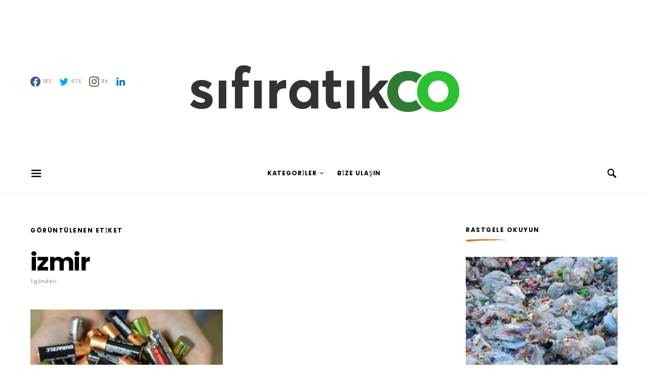

--- FILE ---
content_type: text/html; charset=UTF-8
request_url: https://sifiratik.co/tag/izmir/
body_size: 20720
content:
<!doctype html>
<html lang="tr">
<head>
	<meta charset="UTF-8">
	<meta name="viewport" content="width=device-width, initial-scale=1">
	<link rel="profile" href="http://gmpg.org/xfn/11">

	<meta name='robots' content='index, follow, max-image-preview:large, max-snippet:-1, max-video-preview:-1' />

	<!-- This site is optimized with the Yoast SEO plugin v17.0 - https://yoast.com/wordpress/plugins/seo/ -->
	<title>izmir arşivleri - Sıfır Atık</title>
	<link rel="canonical" href="https://sifiratik.co/tag/izmir/" />
	<meta property="og:locale" content="tr_TR" />
	<meta property="og:type" content="article" />
	<meta property="og:title" content="izmir arşivleri - Sıfır Atık" />
	<meta property="og:url" content="https://sifiratik.co/tag/izmir/" />
	<meta property="og:site_name" content="Sıfır Atık" />
	<meta name="twitter:card" content="summary_large_image" />
	<meta name="twitter:site" content="@SifirAtik" />
	<script type="application/ld+json" class="yoast-schema-graph">{"@context":"https://schema.org","@graph":[{"@type":"WebSite","@id":"https://sifiratik.co/#website","url":"https://sifiratik.co/","name":"S\u0131f\u0131r At\u0131k","description":"","potentialAction":[{"@type":"SearchAction","target":{"@type":"EntryPoint","urlTemplate":"https://sifiratik.co/?s={search_term_string}"},"query-input":"required name=search_term_string"}],"inLanguage":"tr"},{"@type":"CollectionPage","@id":"https://sifiratik.co/tag/izmir/#webpage","url":"https://sifiratik.co/tag/izmir/","name":"izmir ar\u015fivleri - S\u0131f\u0131r At\u0131k","isPartOf":{"@id":"https://sifiratik.co/#website"},"breadcrumb":{"@id":"https://sifiratik.co/tag/izmir/#breadcrumb"},"inLanguage":"tr","potentialAction":[{"@type":"ReadAction","target":["https://sifiratik.co/tag/izmir/"]}]},{"@type":"BreadcrumbList","@id":"https://sifiratik.co/tag/izmir/#breadcrumb","itemListElement":[{"@type":"ListItem","position":1,"name":"Anasayfa","item":"https://sifiratik.co/"},{"@type":"ListItem","position":2,"name":"izmir"}]}]}</script>
	<!-- / Yoast SEO plugin. -->


<link rel='dns-prefetch' href='//s.w.org' />
<link href='https://fonts.gstatic.com' crossorigin rel='preconnect' />
<link rel="alternate" type="application/rss+xml" title="Sıfır Atık &raquo; beslemesi" href="https://sifiratik.co/feed/" />
<link rel="alternate" type="application/rss+xml" title="Sıfır Atık &raquo; yorum beslemesi" href="https://sifiratik.co/comments/feed/" />
<link rel="alternate" type="application/rss+xml" title="Sıfır Atık &raquo; izmir etiket beslemesi" href="https://sifiratik.co/tag/izmir/feed/" />
			<link rel="preload" href="https://sifiratik.co/wp-content/plugins/powerkit/assets/fonts/powerkit-icons.woff" as="font" type="font/woff" crossorigin>
					<!-- This site uses the Google Analytics by MonsterInsights plugin v7.18.0 - Using Analytics tracking - https://www.monsterinsights.com/ -->
		<!-- Note: MonsterInsights is not currently configured on this site. The site owner needs to authenticate with Google Analytics in the MonsterInsights settings panel. -->
					<!-- No UA code set -->
				<!-- / Google Analytics by MonsterInsights -->
				<script>
			window._wpemojiSettings = {"baseUrl":"https:\/\/s.w.org\/images\/core\/emoji\/13.1.0\/72x72\/","ext":".png","svgUrl":"https:\/\/s.w.org\/images\/core\/emoji\/13.1.0\/svg\/","svgExt":".svg","source":{"concatemoji":"https:\/\/sifiratik.co\/wp-includes\/js\/wp-emoji-release.min.js?ver=5.8.12"}};
			!function(e,a,t){var n,r,o,i=a.createElement("canvas"),p=i.getContext&&i.getContext("2d");function s(e,t){var a=String.fromCharCode;p.clearRect(0,0,i.width,i.height),p.fillText(a.apply(this,e),0,0);e=i.toDataURL();return p.clearRect(0,0,i.width,i.height),p.fillText(a.apply(this,t),0,0),e===i.toDataURL()}function c(e){var t=a.createElement("script");t.src=e,t.defer=t.type="text/javascript",a.getElementsByTagName("head")[0].appendChild(t)}for(o=Array("flag","emoji"),t.supports={everything:!0,everythingExceptFlag:!0},r=0;r<o.length;r++)t.supports[o[r]]=function(e){if(!p||!p.fillText)return!1;switch(p.textBaseline="top",p.font="600 32px Arial",e){case"flag":return s([127987,65039,8205,9895,65039],[127987,65039,8203,9895,65039])?!1:!s([55356,56826,55356,56819],[55356,56826,8203,55356,56819])&&!s([55356,57332,56128,56423,56128,56418,56128,56421,56128,56430,56128,56423,56128,56447],[55356,57332,8203,56128,56423,8203,56128,56418,8203,56128,56421,8203,56128,56430,8203,56128,56423,8203,56128,56447]);case"emoji":return!s([10084,65039,8205,55357,56613],[10084,65039,8203,55357,56613])}return!1}(o[r]),t.supports.everything=t.supports.everything&&t.supports[o[r]],"flag"!==o[r]&&(t.supports.everythingExceptFlag=t.supports.everythingExceptFlag&&t.supports[o[r]]);t.supports.everythingExceptFlag=t.supports.everythingExceptFlag&&!t.supports.flag,t.DOMReady=!1,t.readyCallback=function(){t.DOMReady=!0},t.supports.everything||(n=function(){t.readyCallback()},a.addEventListener?(a.addEventListener("DOMContentLoaded",n,!1),e.addEventListener("load",n,!1)):(e.attachEvent("onload",n),a.attachEvent("onreadystatechange",function(){"complete"===a.readyState&&t.readyCallback()})),(n=t.source||{}).concatemoji?c(n.concatemoji):n.wpemoji&&n.twemoji&&(c(n.twemoji),c(n.wpemoji)))}(window,document,window._wpemojiSettings);
		</script>
		<style>
img.wp-smiley,
img.emoji {
	display: inline !important;
	border: none !important;
	box-shadow: none !important;
	height: 1em !important;
	width: 1em !important;
	margin: 0 .07em !important;
	vertical-align: -0.1em !important;
	background: none !important;
	padding: 0 !important;
}
</style>
	<link rel='stylesheet' id='powerkit-css'  href='https://sifiratik.co/wp-content/plugins/powerkit/assets/css/powerkit.css?ver=2.5.6' media='all' />
<link rel='stylesheet' id='wp-block-library-css'  href='https://sifiratik.co/wp-includes/css/dist/block-library/style.min.css?ver=5.8.12' media='all' />
<link rel='stylesheet' id='dashicons-css'  href='https://sifiratik.co/wp-includes/css/dashicons.min.css?ver=5.8.12' media='all' />
<link rel='stylesheet' id='post-views-counter-frontend-css'  href='https://sifiratik.co/wp-content/plugins/post-views-counter/css/frontend.css?ver=1.3.5' media='all' />
<link rel='stylesheet' id='powerkit-author-box-css'  href='https://sifiratik.co/wp-content/plugins/powerkit/modules/author-box/public/css/public-powerkit-author-box.css?ver=2.5.6' media='all' />
<link rel='stylesheet' id='powerkit-basic-elements-css'  href='https://sifiratik.co/wp-content/plugins/powerkit/modules/basic-elements/public/css/public-powerkit-basic-elements.css?ver=2.5.6' media='screen' />
<link rel='stylesheet' id='powerkit-coming-soon-css'  href='https://sifiratik.co/wp-content/plugins/powerkit/modules/coming-soon/public/css/public-powerkit-coming-soon.css?ver=2.5.6' media='all' />
<link rel='stylesheet' id='powerkit-content-formatting-css'  href='https://sifiratik.co/wp-content/plugins/powerkit/modules/content-formatting/public/css/public-powerkit-content-formatting.css?ver=2.5.6' media='all' />
<link rel='stylesheet' id='powerkit-сontributors-css'  href='https://sifiratik.co/wp-content/plugins/powerkit/modules/contributors/public/css/public-powerkit-contributors.css?ver=2.5.6' media='all' />
<link rel='stylesheet' id='powerkit-facebook-css'  href='https://sifiratik.co/wp-content/plugins/powerkit/modules/facebook/public/css/public-powerkit-facebook.css?ver=2.5.6' media='all' />
<link rel='stylesheet' id='powerkit-featured-categories-css'  href='https://sifiratik.co/wp-content/plugins/powerkit/modules/featured-categories/public/css/public-powerkit-featured-categories.css?ver=2.5.6' media='all' />
<link rel='stylesheet' id='powerkit-inline-posts-css'  href='https://sifiratik.co/wp-content/plugins/powerkit/modules/inline-posts/public/css/public-powerkit-inline-posts.css?ver=2.5.6' media='all' />
<link rel='stylesheet' id='powerkit-instagram-css'  href='https://sifiratik.co/wp-content/plugins/powerkit/modules/instagram/public/css/public-powerkit-instagram.css?ver=2.5.6' media='all' />
<link rel='stylesheet' id='powerkit-justified-gallery-css'  href='https://sifiratik.co/wp-content/plugins/powerkit/modules/justified-gallery/public/css/public-powerkit-justified-gallery.css?ver=2.5.6' media='all' />
<link rel='stylesheet' id='magnific-popup-css'  href='https://sifiratik.co/wp-content/plugins/powerkit/modules/lightbox/public/css/public-magnific-popup.css?ver=2.5.6' media='all' />
<link rel='stylesheet' id='powerkit-lightbox-css'  href='https://sifiratik.co/wp-content/plugins/powerkit/modules/lightbox/public/css/public-powerkit-lightbox.css?ver=2.5.6' media='all' />
<link rel='stylesheet' id='powerkit-opt-in-forms-css'  href='https://sifiratik.co/wp-content/plugins/powerkit/modules/opt-in-forms/public/css/public-powerkit-opt-in-forms.css?ver=2.5.6' media='all' />
<link rel='stylesheet' id='powerkit-pinterest-css'  href='https://sifiratik.co/wp-content/plugins/powerkit/modules/pinterest/public/css/public-powerkit-pinterest.css?ver=2.5.6' media='all' />
<link rel='stylesheet' id='powerkit-scroll-to-top-css'  href='https://sifiratik.co/wp-content/plugins/powerkit/modules/scroll-to-top/public/css/public-powerkit-scroll-to-top.css?ver=2.5.6' media='all' />
<link rel='stylesheet' id='powerkit-share-buttons-css'  href='https://sifiratik.co/wp-content/plugins/powerkit/modules/share-buttons/public/css/public-powerkit-share-buttons.css?ver=2.5.6' media='all' />
<link rel='stylesheet' id='powerkit-slider-gallery-css'  href='https://sifiratik.co/wp-content/plugins/powerkit/modules/slider-gallery/public/css/public-powerkit-slider-gallery.css?ver=2.5.6' media='all' />
<link rel='stylesheet' id='powerkit-social-links-css'  href='https://sifiratik.co/wp-content/plugins/powerkit/modules/social-links/public/css/public-powerkit-social-links.css?ver=2.5.6' media='all' />
<link rel='stylesheet' id='powerkit-twitter-css'  href='https://sifiratik.co/wp-content/plugins/powerkit/modules/twitter/public/css/public-powerkit-twitter.css?ver=2.5.6' media='all' />
<link rel='stylesheet' id='powerkit-widget-about-css'  href='https://sifiratik.co/wp-content/plugins/powerkit/modules/widget-about/public/css/public-powerkit-widget-about.css?ver=2.5.6' media='all' />
<link rel='stylesheet' id='ppress-frontend-css'  href='https://sifiratik.co/wp-content/plugins/wp-user-avatar/assets/css/frontend.min.css?ver=3.1.17' media='all' />
<link rel='stylesheet' id='ppress-flatpickr-css'  href='https://sifiratik.co/wp-content/plugins/wp-user-avatar/assets/flatpickr/flatpickr.min.css?ver=3.1.17' media='all' />
<link rel='stylesheet' id='ppress-select2-css'  href='https://sifiratik.co/wp-content/plugins/wp-user-avatar/assets/select2/select2.min.css?ver=5.8.12' media='all' />
<link rel='stylesheet' id='csco-styles-css'  href='https://sifiratik.co/wp-content/themes/overflow/style.css?ver=1.4.9' media='all' />
<style id='csco-styles-inline-css'>
.searchwp-live-search-no-min-chars:after { content: "Continue typing" }
		.design-heading-stroke-zigzag .title-stroke:after,
		.design-title-stroke-zigzag .title-stroke-block:after {
			background: url("data:image/svg+xml,%3Csvg width='490px' height='11px' viewBox='0 0 490 11' version='1.1' xmlns='http://www.w3.org/2000/svg' xmlns:xlink='http://www.w3.org/1999/xlink'%3E%3Cg id='zigzag-wrap' stroke='none' stroke-width='1' fill='none' fill-rule='evenodd'%3E%3Cg id='widget-zigzag' stroke='%23e17527' stroke-width='2'%3E%3Cpolyline id='zigzag' points='0 0 7.36925 7 14.7385 0 22.106 7 29.47525 0 36.84275 7 44.21025 0 51.5795 7 58.94875 0 66.318 7 73.68725 0 81.05475 7 88.424 0 95.79325 7 103.1625 0 110.5335 7 117.90275 0 125.27025 7 132.6395 0 140.00875 7 147.37975 0 154.749 7 162.12 0 163 0 170.36925 7 177.7385 0 185.106 7 192.47525 0 199.84275 7 207.21025 0 214.5795 7 221.94875 0 229.318 7 236.68725 0 244.05475 7 251.424 0 258.79325 7 266.1625 0 273.5335 7 280.90275 0 288.27025 7 295.6395 0 303.00875 7 310.37975 0 317.749 7 325.12 0 326 0 333.36925 7 340.7385 0 348.106 7 355.47525 0 362.84275 7 370.21025 0 377.5795 7 384.94875 0 392.318 7 399.68725 0 407.05475 7 414.424 0 421.79325 7 429.1625 0 436.5335 7 443.90275 0 451.27025 7 458.6395 0 466.00875 7 473.37975 0 480.749 7 488.12 0'%3E%3C/polyline%3E%3C/g%3E%3C/g%3E%3C/svg%3E") repeat-x 0 center;
			background-size: 490px 13px;
		}
		.design-heading-stroke-wave .title-stroke:after,
		.design-title-stroke-wave .title-stroke-block:after {
			background: url("data:image/svg+xml,%3Csvg width='366px' height='7px' viewBox='0 0 366 7' version='1.1' xmlns='http://www.w3.org/2000/svg' xmlns:xlink='http://www.w3.org/1999/xlink'%3E%3Cg stroke='none' stroke-width='1' fill='none' fill-rule='evenodd'%3E%3Cpath d='M0,1 C4.67536714,1 4.67536714,6 9.35073428,6 C14.0261014,6 14.0261014,1 18.7014686,1 L19.2857143,1 C23.9610814,1 23.9610814,6 28.6364486,6 C33.3118157,6 33.3118157,1 37.9871829,1 L38.5714286,1 C43.2467957,1 43.2467957,6 47.9221629,6 C52.59753,6 52.59753,1 57.2728971,1 L57.8571429,1 C62.53251,1 62.53251,6 67.2078771,6 C71.8832443,6 71.8832443,1 76.5586114,1 L77.1428571,1 C81.8182243,1 81.8182243,6 86.4935914,6 C91.1689586,6 91.1689586,1 95.8443257,1 L96.4285714,1 C101.103939,1 101.103939,6 105.779306,6 C110.454673,6 110.454673,1 115.13004,1 L115.714286,1 C120.389653,1 120.389653,6 125.06502,6 C129.740387,6 129.740387,1 134.415754,1 L135,1 C139.675367,1 139.675367,6 144.350734,6 C149.026101,6 149.026101,1 153.701469,1 L154.285714,1 C158.961081,1 158.961081,6 163.636449,6 C168.311816,6 168.311816,1 172.987183,1 L173.571429,1 C178.246796,1 178.246796,6 182.922163,6 C187.59753,6 187.59753,1 192.272897,1 L192.857143,1 C197.53251,1 197.53251,6 202.207877,6 C206.883244,6 206.883244,1 211.558611,1 L212.142857,1 C216.818224,1 216.818224,6 221.493591,6 C226.168959,6 226.168959,1 230.844326,1 L231.428571,1 C236.103939,1 236.103939,6 240.779306,6 C245.454673,6 245.454673,1 250.13004,1 L250.714286,1 C255.389653,1 255.389653,6 260.06502,6 C264.740387,6 264.740387,1 269.415754,1 L270,1 C274.675367,1 274.675367,6 279.350734,6 C284.026101,6 284.026101,1 288.701469,1 L289.285714,1 C293.961081,1 293.961081,6 298.636449,6 C303.311816,6 303.311816,1 307.987183,1 L308.571429,1 C313.246796,1 313.246796,6 317.922163,6 C322.59753,6 322.59753,1 327.272897,1 L327.857143,1 C332.53251,1 332.53251,6 337.207877,6 C341.883244,6 341.883244,1 346.558611,1 L347.142857,1 C351.818224,1 351.818224,6 356.493591,6 C361.168959,6 361.168959,1 365.844326,1' stroke='%23e17527' stroke-width='2' fill-rule='nonzero'%3E%3C/path%3E%3C/g%3E%3C/svg%3E") repeat-x 0 center;
			background-size: 366px 7px;
		}
		.design-heading-stroke-brush .title-stroke:after,
		.design-title-stroke-brush .title-stroke-block:after {
			background: url("data:image/svg+xml,%3Csvg width='300px' height='18px' viewBox='0 0 300 18' version='1.1' xmlns='http://www.w3.org/2000/svg' xmlns:xlink='http://www.w3.org/1999/xlink'%3E%3Cg stroke='none' stroke-width='1' fill='none' fill-rule='evenodd'%3E%3Cg transform='translate(-810.000000, -704.000000)' fill='%23e17527' fill-rule='nonzero'%3E%3Cg id='content'%3E%3Cg transform='translate(560.000000, 531.000000)'%3E%3Cg id='stroke' transform='translate(250.000000, 173.000000)'%3E%3Cpath d='M256.097561,2.72718996 C250.023068,3.71275742 244.561866,4.90123583 237.392212,5.62591779 C236.676707,5.77085419 235.099676,6.77091529 237.523632,6.40857431 C216.832391,9.68413676 194.914571,9.08989756 174.106513,9.53920037 C176.253029,10.0609714 180.151802,9.80008588 183.393478,9.82907316 C138.272848,11.3943862 94.9044754,9.94502227 53.5804032,15.1337451 C36.4958928,17.2932973 24.0402626,18.3223457 10.5332779,16.9164627 C2.75033428,16.1048189 -5.16402865,9.62616221 4.37117245,5.71287963 C13.9063735,1.79959705 41.022558,1.91554616 57.5813911,1.29231968 C126.269884,-1.25856082 199.119989,0.364726771 256.097561,2.72718996 Z' id='Shape'%3E%3C/path%3E%3Cpath d='M294.032432,7.40292078 C292.719275,7.2993566 291.391528,7.24017707 290.063781,7.19579242 L289.844921,7.19579242 C282.257793,6.95907429 274.451806,7.50648497 267.010585,6.30809944 C272.511252,6.18974037 275.852507,6.75194593 282.359928,6.55961245 C281.820074,6.55961245 281.046771,6.55961245 280.973818,6.85551011 C283.614722,5.89384271 288.094046,7.86156216 289.728196,6.4264585 C290.428546,6.4264585 290.092962,6.95907429 289.728196,7.19579242 L289.917874,7.19579242 C291.654159,7.04784359 294.368017,7.44730543 295.258045,6.85551011 C292.806819,5.98261201 288.094046,6.47084315 285.467732,5.71630412 C289.523927,5.61273994 290.866265,5.71630412 292.442053,5.58315017 C290.661997,5.15409856 294.251292,5.58315017 293.813573,5.0357395 C287.165879,4.3811854 280.478862,4.23775856 273.809818,4.60668789 C273.809818,4.19243116 274.991659,4.38476464 274.714437,3.79296932 C271.762617,3.99467781 268.797921,3.87065973 265.872515,3.42309724 C266.689591,3.26035353 268.615554,3.68940514 268.644735,3.1124047 C266.120556,3.1124047 265.726609,2.84609681 264.004915,3.46748189 C266.105966,2.52060938 258.766878,2.96445587 260.284304,3.27514841 C261.34942,3.45268701 263.88819,2.72773774 263.552605,3.74858467 C261.699595,3.24555865 258.081119,3.74858467 256.563693,3.08281493 C258.022756,2.66855821 259.642316,3.82255909 259.350504,2.77212239 C254.652321,3.12719958 247.605046,2.10635265 245.401861,2.77212239 C246.218936,2.90527634 248.115718,2.40225031 248.203262,2.97925075 C245.445633,3.63022561 241.374847,2.3282759 244.468061,2.52060938 C242.758372,2.33901762 241.030581,2.45915324 239.36134,2.87568657 C239.463474,2.46142985 240.0471,2.4170452 238.879849,2.35786566 C232.551321,2.05768558 226.209327,2.26050232 219.91203,2.96445587 C219.91203,2.5058145 219.532673,2.29868613 218.963639,2.19512195 L218.000657,2.3282759 C217.869341,3.60063584 217.738026,4.87299578 217.548347,6.13056084 C217.548347,6.61879198 216.67291,7.61004915 216.585366,8.11307517 C244.307564,6.63358687 260.269713,7.93553657 280.623643,8.11307517 C280.545219,8.07494442 280.485412,8.00617712 280.457908,7.92251199 C280.430405,7.83884686 280.43756,7.74744615 280.477736,7.66922868 C283.285494,7.68235381 286.088896,7.89493428 288.867349,8.30540865 C287.525011,8.54212678 283.775219,8.03910076 285.146738,8.30540865 C288.415039,8.79363979 292.879772,7.81717751 296.308571,8.63089608 C292.850591,8.92679374 289.830331,8.63089608 287.96273,9.3114607 C291.858428,9.3114607 297.621727,10.2583332 300,8.03910076 C298.643071,8.51253701 292.690094,7.2993566 294.032432,7.40292078 Z M284.679838,5.71630412 L280.959227,5.71630412 C281.03218,5.49438087 280.769549,5.4647911 280.492327,5.4647911 C279.17917,5.27245763 284.081622,5.39081669 284.679838,5.71630412 Z M270.220523,4.1628414 C270.36643,4.91738043 266.2081,3.9853028 264.180002,4.26640558 C265.770381,3.39350748 268.002747,4.45873906 270.220523,4.1628414 Z M226.536176,4.1628414 C224.829072,4.1628414 223.3846,4.28120046 222.815565,4.1628414 C219.605626,3.86694374 223.734775,3.8077642 223.267875,3.8965335 C226.034841,3.50936401 228.821291,3.28214195 231.613715,3.21596888 C231.453218,3.67461026 231.993072,3.70420002 232.562106,3.73378979 C230.388102,5.19848321 227.09062,2.68335309 226.536176,4.1628414 Z M233.043597,4.04448233 C234.270579,3.78478851 235.537226,3.78478851 236.764208,4.04448233 C235.541929,4.35752351 234.260883,4.34733543 233.043597,4.01489257 L233.043597,4.04448233 Z M237.683417,3.95571303 C237.187336,3.08281493 242.556688,4.69545719 241.841747,3.34912283 C243.052769,3.24555865 244.161657,3.21596888 243.723938,4.10366186 C244.657739,3.26035353 246.321071,4.51791859 250.23136,3.9853028 C247.984403,3.61543072 243.884435,3.64502049 249.282969,3.46748189 C250.674394,3.60769262 252.072251,3.67189656 253.47048,3.65981537 C253.47048,4.25161069 251.500744,3.8077642 250.69826,3.97050792 C251.705013,4.53271347 257.730944,4.19243116 253.95197,3.97050792 C256.797143,3.03843028 264.165412,4.69545719 255.80498,3.97050792 C258.095709,5.0357395 263.42129,4.26640558 266.529094,4.82861113 C256.840915,5.27245763 247.152737,4.36996976 237.683417,3.92612327 L237.683417,3.95571303 Z'%3E%3C/path%3E%3C/g%3E%3C/g%3E%3C/g%3E%3C/g%3E%3C/g%3E%3C/svg%3E") repeat-x 0 center;
			background-size: contain;
		}
		
</style>
<link rel='stylesheet' id='searchwp-live-search-css'  href='https://sifiratik.co/wp-content/plugins/searchwp-live-ajax-search/assets/styles/style.css?ver=1.6.1' media='all' />
<link rel='stylesheet' id='csco_child_css-css'  href='https://sifiratik.co/wp-content/themes/overflow-child/style.css?ver=1.0.0' media='all' />
<script src='https://sifiratik.co/wp-includes/js/jquery/jquery.min.js?ver=3.6.0' id='jquery-core-js'></script>
<script src='https://sifiratik.co/wp-includes/js/jquery/jquery-migrate.min.js?ver=3.3.2' id='jquery-migrate-js'></script>
<script src='https://sifiratik.co/wp-content/plugins/wp-user-avatar/assets/flatpickr/flatpickr.min.js?ver=5.8.12' id='ppress-flatpickr-js'></script>
<script src='https://sifiratik.co/wp-content/plugins/wp-user-avatar/assets/select2/select2.min.js?ver=5.8.12' id='ppress-select2-js'></script>
<link rel="https://api.w.org/" href="https://sifiratik.co/wp-json/" /><link rel="alternate" type="application/json" href="https://sifiratik.co/wp-json/wp/v2/tags/88" /><link rel="EditURI" type="application/rsd+xml" title="RSD" href="https://sifiratik.co/xmlrpc.php?rsd" />
<link rel="wlwmanifest" type="application/wlwmanifest+xml" href="https://sifiratik.co/wp-includes/wlwmanifest.xml" /> 
<meta name="generator" content="WordPress 5.8.12" />
<!-- Bu URL için kullanılabilir bir amphtml sürümü yok. --><link rel="icon" href="https://sifiratik.co/wp-content/uploads/2021/10/cropped-sfrsd2-09-32x32.png" sizes="32x32" />
<link rel="icon" href="https://sifiratik.co/wp-content/uploads/2021/10/cropped-sfrsd2-09-192x192.png" sizes="192x192" />
<link rel="apple-touch-icon" href="https://sifiratik.co/wp-content/uploads/2021/10/cropped-sfrsd2-09-180x180.png" />
<meta name="msapplication-TileImage" content="https://sifiratik.co/wp-content/uploads/2021/10/cropped-sfrsd2-09-270x270.png" />
		<style id="wp-custom-css">
			
.cs-featured-type-4{
		background-image: url(https://i.hizliresim.com/tjb21kw.jpg);
    background-position: center;
    background-repeat: no-repeat;
    background-size: cover;
}



.section-footer-posts{
	background-image: url(https://i.hizliresim.com/cqub0rx.jpg);
    background-position: center;
    background-repeat: no-repeat;
    background-size: cover;
}

.footer-info{
background: rgb(58,199,217);
background: linear-gradient(90deg, rgba(58,199,217,1) 0%, rgba(88,219,188,1) 50%, rgba(113,238,174,1) 100%);
}

.pk-scroll-to-top {
    --pk-scrolltop-background: #ededed ;
    --pk-scrolltop-icon-color: #074927;
    --pk-scrolltop-opacity: 1;
	--pk-scrolltop-opacity-hover: 0.7; }










.cs-post-number, .pk-post-number{
	background-color: #1d846a !important;
}


.entry-more-dark a{
		background-color: #1d846a !important;

}
.entry-more-dark a:hover {
	background: #bf5f16 !important;
	color: #fff;
}

.entry-more a {
	background: #1d846a;
	color: #fff;
}

.entry-more a:hover {
	background: #bf5f16;
	color: #fff;
}

button, input[type="button"], input[type="reset"], input[type="submit"], .button{
	background-color:	 #1d846a;
}


.subcategories .cs-nav-link{
	background-color:#1d846a;
}
.site-info .footer-copyright {
	margin-top : 0;
}
.pk-post-inner.pk-post-data.cs-bg-dark{
		background-color:#1d846a !important;

}

.pk-share-buttons-post_meta .pk-share-buttons-item .pk-share-buttons-icon, .pk-share-buttons-featured_post .pk-share-buttons-item .pk-share-buttons-icon {
    transition: 0.2s ease all;
    color: cadetblue;
}

.pk-share-buttons-post_meta:hover .pk-share-buttons-item:hover .pk-share-buttons-icon:hover, .pk-share-buttons-featured_post:hover .pk-share-buttons-item:hover .pk-share-buttons-icon:hover {
    transition: 0.2s ease all;
    color: #bf5f16;
}



.entry-meta-details .pk-share-buttons-no-count .pk-share-buttons-link {
    justify-content: center;
    width: 30px;
	color: cadetblue;
}



.entry-meta-details .pk-share-buttons-no-count .pk-share-buttons-link:hover {
	color:white
}



.rightImg {
  position: absolute;
  right:0;

  padding: 10px;
}

.centerImg {
  text-align: center;
}		</style>
		<style id="kirki-inline-styles">a:hover, .entry-content a, .must-log-in a, blockquote:before, .cs-bg-dark .pk-social-links-scheme-bold:not(.pk-social-links-scheme-light-rounded) .pk-social-links-link .pk-social-links-icon, .navbar-follow-title, .subscribe-title, .trending-title{color:#e17527;}.cs-bg-dark .pk-social-links-scheme-light-rounded .pk-social-links-link:hover .pk-social-links-icon, article .cs-overlay .post-categories a:hover, .post-format-icon > a:hover, .cs-list-articles > li > a:hover:before, .design-heading-stroke-line .title-stroke:after, .design-title-stroke-line .title-stroke-block:after, .pk-bg-primary, .pk-button-primary, .pk-badge-primary, h2.pk-heading-numbered:before, .pk-post-item .pk-post-thumbnail a:hover .pk-post-number, .cs-trending-post .cs-post-thumbnail a:hover .cs-post-number, .cs-video-tools .cs-player-control:hover{background-color:#e17527;}.design-border-radius .pk-widget-posts-template-default .pk-post-item .pk-post-thumbnail a:hover:after, .cs-trending-post .cs-post-thumbnail a:hover:after, .navbar-follow-instagram .navbar-follow-avatar-link:hover:after, .widget .pk-instagram-feed .pk-avatar-link:hover:after, .widget .pk-twitter-link:hover:after{background:linear-gradient(-45deg, #e17527, #FFFFFF);}.design-heading-stroke-dotted .title-stroke:after, .design-title-stroke-dotted .title-stroke-block:after{background-image:radial-gradient(circle, #e17527 1.5px, transparent 2px);}.cs-overlay-background:after, .cs-overlay-hover:hover .cs-overlay-background:after, .cs-overlay-hover:focus .cs-overlay-background:after, .gallery-type-justified .gallery-item > .caption, .pk-zoom-icon-popup:after, .pk-widget-posts .pk-post-thumbnail:hover a:after{background-color:rgba(0,0,0,0.25);}.header-large .navbar-topbar{background-color:#FFFFFF;}.navbar-primary, .offcanvas-header{background-color:#FFFFFF;}.navbar-nav .sub-menu, .navbar-nav .cs-mega-menu-has-categories .cs-mm-categories, .navbar-primary .navbar-dropdown-container{background-color:#0e3101;}.navbar-nav > li.menu-item-has-children > .sub-menu:after, .navbar-primary .navbar-dropdown-container:after{border-bottom-color:#0e3101;}button, input[type="button"], input[type="reset"], input[type="submit"], .wp-block-button:not(.is-style-squared) .wp-block-button__link, .button, .archive-wrap .more-link, .pk-button, .pk-scroll-to-top, .cs-overlay .post-categories a, .site-search [type="search"], .subcategories .cs-nav-link, .post-header .pk-share-buttons-wrap .pk-share-buttons-link, .pk-dropcap-borders:first-letter, .pk-dropcap-bg-inverse:first-letter, .pk-dropcap-bg-light:first-letter, .widget-area .pk-subscribe-with-name input[type="text"], .widget-area .pk-subscribe-with-name button, .widget-area .pk-subscribe-with-bg input[type="text"], .widget-area .pk-subscribe-with-bg button, .footer-instagram .instagram-username{-webkit-border-radius:3px;-moz-border-radius:3px;border-radius:3px;}.cs-input-group input[type="search"], .pk-subscribe-form-wrap input[type="text"]:first-child{border-top-left-radius:3px;border-bottom-left-radius:3px;}body{font-family:Lato;font-size:1rem;font-weight:400;letter-spacing:0px;}.cs-font-primary, button, .button, input[type="button"], input[type="reset"], input[type="submit"], .no-comments, .text-action, .cs-link-more, .archive-wrap .more-link, .share-total, .nav-links, .comment-reply-link, .post-tags a, .post-sidebar-tags a, .tagcloud a, .meta-author a, .post-categories a, .read-more, .navigation.pagination .nav-links > span, .navigation.pagination .nav-links > a, .subcategories .cs-nav-link, .entry-meta-details .pk-share-buttons-count, .entry-meta-details .pk-share-buttons-label, .pk-font-primary, .navbar-dropdown-btn-follow, .footer-instagram .instagram-username, .navbar-follow-instagram .navbar-follow-text, .navbar-follow-youtube .navbar-follow-text, .navbar-follow-facebook .navbar-follow-text, .pk-twitter-counters .number, .pk-instagram-counters .number, .navbar-follow .navbar-follow-counters .number{font-family:Poppins;font-size:0.625rem;font-weight:500;letter-spacing:0.125em;text-transform:uppercase;}input[type="text"], input[type="email"], input[type="url"], input[type="password"], input[type="search"], input[type="number"], input[type="tel"], input[type="range"], input[type="date"], input[type="month"], input[type="week"], input[type="time"], input[type="datetime"], input[type="datetime-local"], input[type="color"], select, textarea, label, .cs-font-secondary, .post-meta, .archive-count, .page-subtitle, .site-description, figcaption, .wp-block-image figcaption, .wp-block-audio figcaption, .wp-block-embed figcaption, .wp-block-pullquote cite, .wp-block-pullquote footer, .wp-block-pullquote .wp-block-pullquote__citation, .post-format-icon, .comment-metadata, .says, .logged-in-as, .must-log-in, .wp-caption-text, .widget_rss ul li .rss-date, blockquote cite, .wp-block-quote cite, div[class*="meta-"], span[class*="meta-"], .navbar-brand .tagline, small, .post-sidebar-shares .total-shares, .cs-breadcrumbs, .cs-homepage-category-count, .navbar-follow-counters, .searchwp-live-search-no-results em, .searchwp-live-search-no-min-chars:after, .pk-font-secondary, .pk-instagram-counters, .pk-twitter-counters, .pk-post-item .pk-post-number, .footer-copyright, .cs-trending-posts .cs-post-number, .pk-instagram-item .pk-instagram-data .pk-meta, .navbar-follow-button .navbar-follow-text{font-family:Poppins;font-size:0.625rem;font-weight:500;letter-spacing:0px;text-transform:none;}.entry-content{font-family:inherit;font-size:1rem;letter-spacing:inherit;}.navbar-follow-title, .subscribe-title, .trending-title{font-family:Shadows Into Light Two;font-size:1.25rem;font-weight:400;letter-spacing:0px;line-height:1;text-transform:none;}.site-title{font-family:Poppins;font-size:1.25rem;font-weight:400;letter-spacing:0.125em;text-transform:uppercase;}.large-title{font-family:Poppins;font-size:2rem;font-weight:400;letter-spacing:0.125em;text-transform:uppercase;}.footer-title{font-family:Poppins;font-size:2rem;font-weight:400;letter-spacing:0.125em;text-transform:uppercase;}h1, h2, h3, h4, h5, h6, .h1, .h2, .h3, .h4, .h5, .h6, .comment-author .fn, blockquote, .pk-font-heading, .post-sidebar-date .reader-text, .wp-block-quote, .wp-block-cover .wp-block-cover-image-text, .wp-block-cover .wp-block-cover-text, .wp-block-cover h2, .wp-block-cover-image .wp-block-cover-image-text, .wp-block-cover-image .wp-block-cover-text, .wp-block-cover-image h2, .wp-block-pullquote p, p.has-drop-cap:not(:focus):first-letter, .pk-font-heading{font-family:Poppins;font-weight:500;letter-spacing:-0.025em;text-transform:none;}.title-block, .pk-font-block{font-family:Poppins;font-size:0.75rem;font-weight:500;letter-spacing:0.125em;text-transform:uppercase;color:#000000;}.navbar-nav > li > a, .cs-mega-menu-child > a, .widget_archive li, .widget_categories li, .widget_meta li a, .widget_nav_menu .menu > li > a, .widget_pages .page_item a{font-family:Poppins;font-size:0.75rem;font-weight:500;letter-spacing:0.075em;text-transform:uppercase;}.navbar-nav .sub-menu > li > a, .widget_categories .children li a, .widget_nav_menu .sub-menu > li > a{font-family:Poppins;font-size:0.75rem;font-weight:400;letter-spacing:0px;text-transform:none;}.navbar-topbar .navbar-wrap{min-height:auto;}.navbar-primary .navbar-wrap, .navbar-primary .navbar-content{height:80px;}.offcanvas-header{flex:0 0 80px;}.post-sidebar-shares{top:calc( 80px + 20px );}.admin-bar .post-sidebar-shares{top:calc( 80px + 52px );}.header-large .post-sidebar-shares{top:calc( 80px * 2 + 52px );}.header-large.admin-bar .post-sidebar-shares{top:calc( 80px * 2 + 52px );}@media (max-width: 599px){.pk-subscribe-with-name input[type="text"], .pk-subscribe-with-bg input[type="text"]{-webkit-border-radius:3px;-moz-border-radius:3px;border-radius:3px;}}/* latin-ext */
@font-face {
  font-family: 'Lato';
  font-style: italic;
  font-weight: 400;
  font-display: swap;
  src: url(https://sifiratik.co/wp-content/fonts/lato/font) format('woff');
  unicode-range: U+0100-02BA, U+02BD-02C5, U+02C7-02CC, U+02CE-02D7, U+02DD-02FF, U+0304, U+0308, U+0329, U+1D00-1DBF, U+1E00-1E9F, U+1EF2-1EFF, U+2020, U+20A0-20AB, U+20AD-20C0, U+2113, U+2C60-2C7F, U+A720-A7FF;
}
/* latin */
@font-face {
  font-family: 'Lato';
  font-style: italic;
  font-weight: 400;
  font-display: swap;
  src: url(https://sifiratik.co/wp-content/fonts/lato/font) format('woff');
  unicode-range: U+0000-00FF, U+0131, U+0152-0153, U+02BB-02BC, U+02C6, U+02DA, U+02DC, U+0304, U+0308, U+0329, U+2000-206F, U+20AC, U+2122, U+2191, U+2193, U+2212, U+2215, U+FEFF, U+FFFD;
}
/* latin-ext */
@font-face {
  font-family: 'Lato';
  font-style: italic;
  font-weight: 700;
  font-display: swap;
  src: url(https://sifiratik.co/wp-content/fonts/lato/font) format('woff');
  unicode-range: U+0100-02BA, U+02BD-02C5, U+02C7-02CC, U+02CE-02D7, U+02DD-02FF, U+0304, U+0308, U+0329, U+1D00-1DBF, U+1E00-1E9F, U+1EF2-1EFF, U+2020, U+20A0-20AB, U+20AD-20C0, U+2113, U+2C60-2C7F, U+A720-A7FF;
}
/* latin */
@font-face {
  font-family: 'Lato';
  font-style: italic;
  font-weight: 700;
  font-display: swap;
  src: url(https://sifiratik.co/wp-content/fonts/lato/font) format('woff');
  unicode-range: U+0000-00FF, U+0131, U+0152-0153, U+02BB-02BC, U+02C6, U+02DA, U+02DC, U+0304, U+0308, U+0329, U+2000-206F, U+20AC, U+2122, U+2191, U+2193, U+2212, U+2215, U+FEFF, U+FFFD;
}
/* latin-ext */
@font-face {
  font-family: 'Lato';
  font-style: normal;
  font-weight: 300;
  font-display: swap;
  src: url(https://sifiratik.co/wp-content/fonts/lato/font) format('woff');
  unicode-range: U+0100-02BA, U+02BD-02C5, U+02C7-02CC, U+02CE-02D7, U+02DD-02FF, U+0304, U+0308, U+0329, U+1D00-1DBF, U+1E00-1E9F, U+1EF2-1EFF, U+2020, U+20A0-20AB, U+20AD-20C0, U+2113, U+2C60-2C7F, U+A720-A7FF;
}
/* latin */
@font-face {
  font-family: 'Lato';
  font-style: normal;
  font-weight: 300;
  font-display: swap;
  src: url(https://sifiratik.co/wp-content/fonts/lato/font) format('woff');
  unicode-range: U+0000-00FF, U+0131, U+0152-0153, U+02BB-02BC, U+02C6, U+02DA, U+02DC, U+0304, U+0308, U+0329, U+2000-206F, U+20AC, U+2122, U+2191, U+2193, U+2212, U+2215, U+FEFF, U+FFFD;
}
/* latin-ext */
@font-face {
  font-family: 'Lato';
  font-style: normal;
  font-weight: 400;
  font-display: swap;
  src: url(https://sifiratik.co/wp-content/fonts/lato/font) format('woff');
  unicode-range: U+0100-02BA, U+02BD-02C5, U+02C7-02CC, U+02CE-02D7, U+02DD-02FF, U+0304, U+0308, U+0329, U+1D00-1DBF, U+1E00-1E9F, U+1EF2-1EFF, U+2020, U+20A0-20AB, U+20AD-20C0, U+2113, U+2C60-2C7F, U+A720-A7FF;
}
/* latin */
@font-face {
  font-family: 'Lato';
  font-style: normal;
  font-weight: 400;
  font-display: swap;
  src: url(https://sifiratik.co/wp-content/fonts/lato/font) format('woff');
  unicode-range: U+0000-00FF, U+0131, U+0152-0153, U+02BB-02BC, U+02C6, U+02DA, U+02DC, U+0304, U+0308, U+0329, U+2000-206F, U+20AC, U+2122, U+2191, U+2193, U+2212, U+2215, U+FEFF, U+FFFD;
}
/* latin-ext */
@font-face {
  font-family: 'Lato';
  font-style: normal;
  font-weight: 700;
  font-display: swap;
  src: url(https://sifiratik.co/wp-content/fonts/lato/font) format('woff');
  unicode-range: U+0100-02BA, U+02BD-02C5, U+02C7-02CC, U+02CE-02D7, U+02DD-02FF, U+0304, U+0308, U+0329, U+1D00-1DBF, U+1E00-1E9F, U+1EF2-1EFF, U+2020, U+20A0-20AB, U+20AD-20C0, U+2113, U+2C60-2C7F, U+A720-A7FF;
}
/* latin */
@font-face {
  font-family: 'Lato';
  font-style: normal;
  font-weight: 700;
  font-display: swap;
  src: url(https://sifiratik.co/wp-content/fonts/lato/font) format('woff');
  unicode-range: U+0000-00FF, U+0131, U+0152-0153, U+02BB-02BC, U+02C6, U+02DA, U+02DC, U+0304, U+0308, U+0329, U+2000-206F, U+20AC, U+2122, U+2191, U+2193, U+2212, U+2215, U+FEFF, U+FFFD;
}/* devanagari */
@font-face {
  font-family: 'Poppins';
  font-style: normal;
  font-weight: 400;
  font-display: swap;
  src: url(https://sifiratik.co/wp-content/fonts/poppins/font) format('woff');
  unicode-range: U+0900-097F, U+1CD0-1CF9, U+200C-200D, U+20A8, U+20B9, U+20F0, U+25CC, U+A830-A839, U+A8E0-A8FF, U+11B00-11B09;
}
/* latin-ext */
@font-face {
  font-family: 'Poppins';
  font-style: normal;
  font-weight: 400;
  font-display: swap;
  src: url(https://sifiratik.co/wp-content/fonts/poppins/font) format('woff');
  unicode-range: U+0100-02BA, U+02BD-02C5, U+02C7-02CC, U+02CE-02D7, U+02DD-02FF, U+0304, U+0308, U+0329, U+1D00-1DBF, U+1E00-1E9F, U+1EF2-1EFF, U+2020, U+20A0-20AB, U+20AD-20C0, U+2113, U+2C60-2C7F, U+A720-A7FF;
}
/* latin */
@font-face {
  font-family: 'Poppins';
  font-style: normal;
  font-weight: 400;
  font-display: swap;
  src: url(https://sifiratik.co/wp-content/fonts/poppins/font) format('woff');
  unicode-range: U+0000-00FF, U+0131, U+0152-0153, U+02BB-02BC, U+02C6, U+02DA, U+02DC, U+0304, U+0308, U+0329, U+2000-206F, U+20AC, U+2122, U+2191, U+2193, U+2212, U+2215, U+FEFF, U+FFFD;
}
/* devanagari */
@font-face {
  font-family: 'Poppins';
  font-style: normal;
  font-weight: 500;
  font-display: swap;
  src: url(https://sifiratik.co/wp-content/fonts/poppins/font) format('woff');
  unicode-range: U+0900-097F, U+1CD0-1CF9, U+200C-200D, U+20A8, U+20B9, U+20F0, U+25CC, U+A830-A839, U+A8E0-A8FF, U+11B00-11B09;
}
/* latin-ext */
@font-face {
  font-family: 'Poppins';
  font-style: normal;
  font-weight: 500;
  font-display: swap;
  src: url(https://sifiratik.co/wp-content/fonts/poppins/font) format('woff');
  unicode-range: U+0100-02BA, U+02BD-02C5, U+02C7-02CC, U+02CE-02D7, U+02DD-02FF, U+0304, U+0308, U+0329, U+1D00-1DBF, U+1E00-1E9F, U+1EF2-1EFF, U+2020, U+20A0-20AB, U+20AD-20C0, U+2113, U+2C60-2C7F, U+A720-A7FF;
}
/* latin */
@font-face {
  font-family: 'Poppins';
  font-style: normal;
  font-weight: 500;
  font-display: swap;
  src: url(https://sifiratik.co/wp-content/fonts/poppins/font) format('woff');
  unicode-range: U+0000-00FF, U+0131, U+0152-0153, U+02BB-02BC, U+02C6, U+02DA, U+02DC, U+0304, U+0308, U+0329, U+2000-206F, U+20AC, U+2122, U+2191, U+2193, U+2212, U+2215, U+FEFF, U+FFFD;
}
/* devanagari */
@font-face {
  font-family: 'Poppins';
  font-style: normal;
  font-weight: 700;
  font-display: swap;
  src: url(https://sifiratik.co/wp-content/fonts/poppins/font) format('woff');
  unicode-range: U+0900-097F, U+1CD0-1CF9, U+200C-200D, U+20A8, U+20B9, U+20F0, U+25CC, U+A830-A839, U+A8E0-A8FF, U+11B00-11B09;
}
/* latin-ext */
@font-face {
  font-family: 'Poppins';
  font-style: normal;
  font-weight: 700;
  font-display: swap;
  src: url(https://sifiratik.co/wp-content/fonts/poppins/font) format('woff');
  unicode-range: U+0100-02BA, U+02BD-02C5, U+02C7-02CC, U+02CE-02D7, U+02DD-02FF, U+0304, U+0308, U+0329, U+1D00-1DBF, U+1E00-1E9F, U+1EF2-1EFF, U+2020, U+20A0-20AB, U+20AD-20C0, U+2113, U+2C60-2C7F, U+A720-A7FF;
}
/* latin */
@font-face {
  font-family: 'Poppins';
  font-style: normal;
  font-weight: 700;
  font-display: swap;
  src: url(https://sifiratik.co/wp-content/fonts/poppins/font) format('woff');
  unicode-range: U+0000-00FF, U+0131, U+0152-0153, U+02BB-02BC, U+02C6, U+02DA, U+02DC, U+0304, U+0308, U+0329, U+2000-206F, U+20AC, U+2122, U+2191, U+2193, U+2212, U+2215, U+FEFF, U+FFFD;
}/* latin-ext */
@font-face {
  font-family: 'Shadows Into Light Two';
  font-style: normal;
  font-weight: 400;
  font-display: swap;
  src: url(https://sifiratik.co/wp-content/fonts/shadows-into-light-two/font) format('woff');
  unicode-range: U+0100-02BA, U+02BD-02C5, U+02C7-02CC, U+02CE-02D7, U+02DD-02FF, U+0304, U+0308, U+0329, U+1D00-1DBF, U+1E00-1E9F, U+1EF2-1EFF, U+2020, U+20A0-20AB, U+20AD-20C0, U+2113, U+2C60-2C7F, U+A720-A7FF;
}
/* latin */
@font-face {
  font-family: 'Shadows Into Light Two';
  font-style: normal;
  font-weight: 400;
  font-display: swap;
  src: url(https://sifiratik.co/wp-content/fonts/shadows-into-light-two/font) format('woff');
  unicode-range: U+0000-00FF, U+0131, U+0152-0153, U+02BB-02BC, U+02C6, U+02DA, U+02DC, U+0304, U+0308, U+0329, U+2000-206F, U+20AC, U+2122, U+2191, U+2193, U+2212, U+2215, U+FEFF, U+FFFD;
}</style></head>

<body class="archive tag tag-izmir tag-88 wp-embed-responsive cs-page-layout-right header-large navbar-sticky-enabled navbar-smart-enabled sticky-sidebar-enabled stick-to-bottom block-align-enabled design-text-alignment-left design-border-radius design-edge-straight design-heading-stroke-brush design-title-stroke-brush">

	<div class="site-overlay"></div>

	<div class="offcanvas">

		<div class="offcanvas-header">

			
			<nav class="navbar navbar-offcanvas">

									<a class="navbar-brand" href="https://sifiratik.co/" rel="home">
						<img src="https://sifiratik.co/wp-content/uploads/2021/10/sfrc2-08.png"  alt="Sıfır Atık" >					</a>
					
				<button type="button" class="toggle-offcanvas">
					<i class="cs-icon cs-icon-x"></i>
				</button>

			</nav>

			
		</div>

		<aside class="offcanvas-sidebar">
			<div class="offcanvas-inner widget-area">
				<div class="widget widget_nav_menu cs-d-lg-none"><div class="menu-primary-container"><ul id="menu-primary" class="menu"><li id="menu-item-6177" class="menu-item menu-item-type-custom menu-item-object-custom menu-item-has-children menu-item-6177"><a href="#">Kategoriler</a>
<ul class="sub-menu">
	<li id="menu-item-6228" class="menu-item menu-item-type-taxonomy menu-item-object-category menu-item-6228"><a href="https://sifiratik.co/category/basari-hikayeleri/">Başarı Hikayeleri</a></li>
	<li id="menu-item-6229" class="menu-item menu-item-type-taxonomy menu-item-object-category menu-item-6229"><a href="https://sifiratik.co/category/ilginc-bilgiler/">İlginç Bilgiler</a></li>
	<li id="menu-item-6230" class="menu-item menu-item-type-taxonomy menu-item-object-category menu-item-6230"><a href="https://sifiratik.co/category/faydali-bilgiler/">Faydalı Bilgiler</a></li>
	<li id="menu-item-6231" class="menu-item menu-item-type-taxonomy menu-item-object-category menu-item-6231"><a href="https://sifiratik.co/category/yesil-tasarim/">Yeşil Tasarım</a></li>
	<li id="menu-item-6232" class="menu-item menu-item-type-taxonomy menu-item-object-category menu-item-6232"><a href="https://sifiratik.co/category/vaka-ornekleri/">Vaka Örnekleri</a></li>
	<li id="menu-item-6233" class="menu-item menu-item-type-taxonomy menu-item-object-category menu-item-6233"><a href="https://sifiratik.co/category/kendin-yap/">Kendin Yap</a></li>
	<li id="menu-item-6234" class="menu-item menu-item-type-taxonomy menu-item-object-category menu-item-6234"><a href="https://sifiratik.co/category/sifir-atik-by-evreka/">Sıfır Atık by Evreka</a></li>
	<li id="menu-item-6235" class="menu-item menu-item-type-taxonomy menu-item-object-category menu-item-6235"><a href="https://sifiratik.co/category/diger/">Diğer</a></li>
</ul>
</li>
<li id="menu-item-6236" class="menu-item menu-item-type-post_type menu-item-object-page menu-item-6236"><a href="https://sifiratik.co/bize-ulasin/">Bize Ulaşın</a></li>
</ul></div></div>
				<div class="widget powerkit_widget_posts-5 powerkit_widget_posts"><div class="title-block-wrap"><h5 class="title-block title-stroke-block title-widget">Rastgele Okuyun</h5></div>
			<div class="widget-body pk-widget-posts pk-widget-posts-template-inverse posts-per-page-1">
				<ul>
											<li class="pk-post-item">
									<article class="post-2482 post type-post status-publish format-standard has-post-thumbnail category-ilginc-bilgiler">
			<div class="pk-post-inner pk-overlay-thumbnail">
				<div class="cs-overlay cs-overlay-hover cs-overlay-ratio cs-ratio-landscape cs-bg-dark">
					<div class="cs-overlay-background">
						<img width="300" height="200" src="https://sifiratik.co/wp-content/uploads/2018/08/iç-9.jpg" class="attachment-csco-thumbnail-alternative size-csco-thumbnail-alternative wp-post-image" alt="plastiksiz sakız" loading="lazy" srcset="https://sifiratik.co/wp-content/uploads/2018/08/iç-9.jpg 960w, https://sifiratik.co/wp-content/uploads/2018/08/iç-9-300x200.jpg 300w, https://sifiratik.co/wp-content/uploads/2018/08/iç-9-768x512.jpg 768w, https://sifiratik.co/wp-content/uploads/2018/08/iç-9-800x533.jpg 800w, https://sifiratik.co/wp-content/uploads/2018/08/iç-9-600x400.jpg 600w, https://sifiratik.co/wp-content/uploads/2018/08/iç-9-400x267.jpg 400w" sizes="(max-width: 300px) 100vw, 300px" />											</div>
					<div class="cs-overlay-content">
						
						
						<ul class="post-meta"><li class="meta-views"><i class="cs-icon cs-icon-activity"></i>4,0K görüntüleme</li><li class="meta-reading-time"><i class="cs-icon cs-icon-clock"></i>2 dakikalık okuma</li></ul>					</div>
					<a href="https://sifiratik.co/2018/08/14/izlandada-plastiksiz-sakiz-satilmaya-baslandi/" class="cs-overlay-link"></a>
				</div>
			</div>
			<div class="pk-post-inner pk-post-data cs-bg-dark">
				<div class="pk-data-wrap">
					<div class="meta-category"><ul class="post-categories">
	<li><a href="https://sifiratik.co/category/ilginc-bilgiler/" rel="category tag">İlginç Bilgiler</a></li></ul></div>
											<h5 class="h5 entry-title title-stroke">
							<a href="https://sifiratik.co/2018/08/14/izlandada-plastiksiz-sakiz-satilmaya-baslandi/" title="İzlanda&#8217;da Plastiksiz Sakız Satılmaya Başlandı">İzlanda&#8217;da Plastiksiz Sakız Satılmaya Başlandı</a>
						</h5>
					
					<ul class="post-meta"><li class="meta-author"><span class="by">By</span><span class="author"><a class="url fn n" href="https://sifiratik.co/author/harun-zeybek/" title="Harun Zeybek tarafından tüm gönderileri görüntüle"><img data-del="avatar" alt='' src='https://sifiratik.co/wp-content/uploads/2018/07/IMG-20160806-WA0087-100x100.jpg' class='avatar pp-user-avatar avatar-20 photo ' height='20' width='20'/>Harun Zeybek</a></span></li><li class="meta-date">14/08/2018</li></ul>				</div>
			</div>
		</article>
							</li>
									</ul>
			</div>

			</div><div class="widget categories-2 widget_categories"><div class="title-block-wrap"><h5 class="title-block title-stroke-block title-widget">Kategoriler</h5></div>
			<ul>
					<li class="cat-item cat-item-24"><a href="https://sifiratik.co/category/basari-hikayeleri/">Başarı Hikayeleri</a> (163)
</li>
	<li class="cat-item cat-item-1"><a href="https://sifiratik.co/category/diger/">Diğer</a> (8)
</li>
	<li class="cat-item cat-item-4"><a href="https://sifiratik.co/category/faydali-bilgiler/">Faydalı Bilgiler</a> (151)
</li>
	<li class="cat-item cat-item-9"><a href="https://sifiratik.co/category/ilginc-bilgiler/">İlginç Bilgiler</a> (155)
</li>
	<li class="cat-item cat-item-63"><a href="https://sifiratik.co/category/kendin-yap/">Kendin Yap</a> (17)
</li>
	<li class="cat-item cat-item-95"><a href="https://sifiratik.co/category/sifir-atik-by-evreka/">Sıfır Atık by Evreka</a> (13)
</li>
	<li class="cat-item cat-item-25"><a href="https://sifiratik.co/category/vaka-ornekleri/">Vaka Örnekleri</a> (30)
</li>
	<li class="cat-item cat-item-111"><a href="https://sifiratik.co/category/yesil-tasarim/">Yeşil Tasarım</a> (83)
</li>
			</ul>

			</div><div class="widget powerkit_social_links_widget-3 powerkit_social_links_widget">
		<div class="widget-body">
			<div class="title-block-wrap"><h5 class="title-block title-stroke-block title-widget">Bizi Takip Edin</h5></div>	<div class="pk-social-links-wrap  pk-social-links-template-columns pk-social-links-template-col-2 pk-social-links-align-default pk-social-links-scheme-light pk-social-links-scheme-light-bg pk-social-links-titles-enabled pk-social-links-counts-enabled pk-social-links-labels-enabled pk-social-links-mode-php pk-social-links-mode-rest">
		<div class="pk-social-links-items">
								<div class="pk-social-links-item pk-social-links-facebook " data-id="facebook">
						<a href="https://facebook.com/sifiratikbyevreka" class="pk-social-links-link" target="_blank" rel="nofollow noopener" aria-label="Facebook">
							<i class="pk-social-links-icon pk-icon pk-icon-facebook"></i>
															<span class="pk-social-links-title pk-font-heading">Facebook</span>
							
															<span class="pk-social-links-count pk-font-secondary">183</span>
							
							
															<span class="pk-social-links-label pk-font-secondary">Likes</span>
													</a>
					</div>
										<div class="pk-social-links-item pk-social-links-twitter " data-id="twitter">
						<a href="https://twitter.com/sifiratik" class="pk-social-links-link" target="_blank" rel="nofollow noopener" aria-label="Twitter">
							<i class="pk-social-links-icon pk-icon pk-icon-twitter"></i>
															<span class="pk-social-links-title pk-font-heading">Twitter</span>
							
															<span class="pk-social-links-count pk-font-secondary">675</span>
							
							
															<span class="pk-social-links-label pk-font-secondary">Takipçi</span>
													</a>
					</div>
										<div class="pk-social-links-item pk-social-links-instagram " data-id="instagram">
						<a href="https://www.instagram.com/sifiratikco" class="pk-social-links-link" target="_blank" rel="nofollow noopener" aria-label="Instagram">
							<i class="pk-social-links-icon pk-icon pk-icon-instagram"></i>
															<span class="pk-social-links-title pk-font-heading">Instagram</span>
							
															<span class="pk-social-links-count pk-font-secondary">8K</span>
							
							
															<span class="pk-social-links-label pk-font-secondary">Takipçi</span>
													</a>
					</div>
										<div class="pk-social-links-item pk-social-links-linkedin  pk-social-links-no-count" data-id="linkedin">
						<a href="https://www.linkedin.com/company/sifir-atik-by-evreka" class="pk-social-links-link" target="_blank" rel="nofollow noopener" aria-label="LinkedIn">
							<i class="pk-social-links-icon pk-icon pk-icon-linkedin"></i>
															<span class="pk-social-links-title pk-font-heading">LinkedIn</span>
							
															<span class="pk-social-links-count pk-font-secondary"></span>
							
							
													</a>
					</div>
							</div>
	</div>
			</div>

		</div><div class="widget block-3 widget_block">
<hr class="wp-block-separator"/>
</div><div class="widget block-2 widget_block widget_text">
<p> 2021 ©  Sıfır Atık by <a rel="noreferrer noopener" href="https://evreka.co/" target="_blank">evreka!</a> </p>
</div>			</div>
		</aside>
	</div>

<div id="page" class="site">

	
	<div class="site-inner">

		
		<header id="masthead" class="site-header">
			

<div class="navbar navbar-topbar">

	<div class="navbar-wrap ">

		<div class="navbar-container">

					<div class="navbar-social-links ">
				<div class="pk-social-links-wrap  pk-social-links-template-nav pk-social-links-align-default pk-social-links-scheme-bold pk-social-links-titles-disabled pk-social-links-counts-enabled pk-social-links-labels-disabled pk-social-links-mode-php pk-social-links-mode-rest">
		<div class="pk-social-links-items">
								<div class="pk-social-links-item pk-social-links-facebook " data-id="facebook">
						<a href="https://facebook.com/sifiratikbyevreka" class="pk-social-links-link" target="_blank" rel="nofollow noopener" aria-label="Facebook">
							<i class="pk-social-links-icon pk-icon pk-icon-facebook"></i>
							
															<span class="pk-social-links-count pk-font-secondary">183</span>
							
							
													</a>
					</div>
										<div class="pk-social-links-item pk-social-links-twitter " data-id="twitter">
						<a href="https://twitter.com/sifiratik" class="pk-social-links-link" target="_blank" rel="nofollow noopener" aria-label="Twitter">
							<i class="pk-social-links-icon pk-icon pk-icon-twitter"></i>
							
															<span class="pk-social-links-count pk-font-secondary">675</span>
							
							
													</a>
					</div>
										<div class="pk-social-links-item pk-social-links-instagram " data-id="instagram">
						<a href="https://www.instagram.com/sifiratikco" class="pk-social-links-link" target="_blank" rel="nofollow noopener" aria-label="Instagram">
							<i class="pk-social-links-icon pk-icon pk-icon-instagram"></i>
							
															<span class="pk-social-links-count pk-font-secondary">8K</span>
							
							
													</a>
					</div>
										<div class="pk-social-links-item pk-social-links-linkedin  pk-social-links-no-count" data-id="linkedin">
						<a href="https://www.linkedin.com/company/sifir-atik-by-evreka" class="pk-social-links-link" target="_blank" rel="nofollow noopener" aria-label="LinkedIn">
							<i class="pk-social-links-icon pk-icon pk-icon-linkedin"></i>
							
															<span class="pk-social-links-count pk-font-secondary"></span>
							
							
													</a>
					</div>
							</div>
	</div>
			</div>
				<div class="navbar-brand">
							<a href="https://sifiratik.co/" rel="home">
					<img src="https://sifiratik.co/wp-content/uploads/2021/10/sfratklogo2-07.png"  alt="Sıfır Atık" >				</a>
						</div>
						<div class="navbar-blank"></div>
			
		</div>

	</div>

</div>

<nav class="navbar navbar-primary navbar-bottombar">

	
	<div class="navbar-wrap ">

		<div class="navbar-container">

			<div class="navbar-content">

				<div class="navbar-col">
							<button type="button" class="navbar-toggle-offcanvas toggle-offcanvas toggle-offcanvas-show">
			<i class="cs-icon cs-icon-menu"></i>
		</button>
				<div class="navbar-brand">
							<a href="https://sifiratik.co/" rel="home">
					<img src="https://sifiratik.co/wp-content/uploads/2021/10/sfrc2-08.png"  alt="Sıfır Atık" >				</a>
						</div>
						</div>

				<div class="navbar-col">
					<ul id="menu-primary-1" class="navbar-nav  cs-navbar-nav-submenu-dark"><li class="menu-item menu-item-type-custom menu-item-object-custom menu-item-has-children menu-item-6177 cs-mega-menu cs-mega-menu-has-categories"><a href="#">Kategoriler</a>						<div class="sub-menu">
							<div class="cs-mm-content">
								<ul class="cs-mm-categories">
																				<li class="menu-item menu-item-type-taxonomy menu-item-object-category menu-item-6228 cs-mega-menu-has-child-category cs-mega-menu-child">
												<a href="https://sifiratik.co/category/basari-hikayeleri/" data-cat="24" data-type="category" data-numberposts="4">Başarı Hikayeleri</a>											</li>
																					<li class="menu-item menu-item-type-taxonomy menu-item-object-category menu-item-6229 cs-mega-menu-has-child-category cs-mega-menu-child">
												<a href="https://sifiratik.co/category/ilginc-bilgiler/" data-cat="9" data-type="category" data-numberposts="4">İlginç Bilgiler</a>											</li>
																					<li class="menu-item menu-item-type-taxonomy menu-item-object-category menu-item-6230 cs-mega-menu-has-child-category cs-mega-menu-child">
												<a href="https://sifiratik.co/category/faydali-bilgiler/" data-cat="4" data-type="category" data-numberposts="4">Faydalı Bilgiler</a>											</li>
																					<li class="menu-item menu-item-type-taxonomy menu-item-object-category menu-item-6231 cs-mega-menu-has-child-category cs-mega-menu-child">
												<a href="https://sifiratik.co/category/yesil-tasarim/" data-cat="111" data-type="category" data-numberposts="4">Yeşil Tasarım</a>											</li>
																					<li class="menu-item menu-item-type-taxonomy menu-item-object-category menu-item-6232 cs-mega-menu-has-child-category cs-mega-menu-child">
												<a href="https://sifiratik.co/category/vaka-ornekleri/" data-cat="25" data-type="category" data-numberposts="4">Vaka Örnekleri</a>											</li>
																					<li class="menu-item menu-item-type-taxonomy menu-item-object-category menu-item-6233 cs-mega-menu-has-child-category cs-mega-menu-child">
												<a href="https://sifiratik.co/category/kendin-yap/" data-cat="63" data-type="category" data-numberposts="4">Kendin Yap</a>											</li>
																					<li class="menu-item menu-item-type-taxonomy menu-item-object-category menu-item-6234 cs-mega-menu-has-child-category cs-mega-menu-child">
												<a href="https://sifiratik.co/category/sifir-atik-by-evreka/" data-cat="95" data-type="category" data-numberposts="4">Sıfır Atık by Evreka</a>											</li>
																					<li class="menu-item menu-item-type-taxonomy menu-item-object-category menu-item-6235 cs-mega-menu-has-child-category cs-mega-menu-child">
												<a href="https://sifiratik.co/category/diger/" data-cat="1" data-type="category" data-numberposts="4">Diğer</a>											</li>
																		</ul>

								<div class="cs-mm-posts-container">
																					<div class="cs-mm-posts" data-cat="24"></div>
																							<div class="cs-mm-posts" data-cat="9"></div>
																							<div class="cs-mm-posts" data-cat="4"></div>
																							<div class="cs-mm-posts" data-cat="111"></div>
																							<div class="cs-mm-posts" data-cat="25"></div>
																							<div class="cs-mm-posts" data-cat="63"></div>
																							<div class="cs-mm-posts" data-cat="95"></div>
																							<div class="cs-mm-posts" data-cat="1"></div>
																			</div>
							</div>
						</div>
					</li>
<li class="menu-item menu-item-type-post_type menu-item-object-page menu-item-6236"><a href="https://sifiratik.co/bize-ulasin/">Bize Ulaşın</a></li>
</ul>				</div>

				<div class="navbar-col">
							<button type="button" class="navbar-toggle-search toggle-search">
			<i class="cs-icon cs-icon-search"></i>
		</button>
						</div>

			</div><!-- .navbar-content -->

		</div><!-- .navbar-container -->

	</div><!-- .navbar-wrap -->

	
<div class="site-search-wrap" id="search">
	<div class="site-search">
		<div class="cs-container">
			<div class="search-form-wrap">
				
<form role="search" method="get" class="search-form" action="https://sifiratik.co/">
	<label class="sr-only">Arama </label>
	<div class="cs-input-group">
		<input type="search" value="" name="s" data-swplive="true" data-swpengine="default" data-swpconfig="default" class="search-field" placeholder="Sıfır Atık içeriklerinde arayın!" required>
		<button type="submit" class="search-submit">Ara</button>
	</div>
</form>
				<span class="search-close"></span>
			</div>
		</div>
	</div>
</div>

</nav><!-- .navbar -->
		</header><!-- #masthead -->

		
		<div class="site-primary">

			
			<div class="site-content sidebar-enabled sidebar-right post-sidebar-disabled">

				
				<div class="cs-container">

					
					<div id="content" class="main-content">

						
	<div id="primary" class="content-area">

		
		<main id="main" class="site-main">

			
<header class="page-header ">

				<p class="page-subtitle title-block">Görüntülenen Etiket</p>
			<h1 class="page-title">izmir</h1>		<div class="archive-count">
			1 gönderi		</div>
		</header>

				<div class="post-archive">

					<div class="archive-wrap">

						<div class="archive-main archive-grid">
							
<article id="post-1598" class="post-1598 post type-post status-publish format-standard has-post-thumbnail category-ilginc-bilgiler tag-geridonusum tag-izmir tag-sifiratik">
	<div class="post-outer">

		
				<div class="post-inner">
			<div class="entry-thumbnail">
				<div class="cs-overlay cs-overlay-hover  cs-bg-dark cs-overlay-ratio cs-ratio-landscape">
					<div class="cs-overlay-background">
						<img width="380" height="190" src="https://sifiratik.co/wp-content/uploads/2018/07/1619.jpg" class="attachment-csco-thumbnail size-csco-thumbnail wp-post-image" alt="" loading="lazy" srcset="https://sifiratik.co/wp-content/uploads/2018/07/1619.jpg 880w, https://sifiratik.co/wp-content/uploads/2018/07/1619-300x150.jpg 300w, https://sifiratik.co/wp-content/uploads/2018/07/1619-768x384.jpg 768w, https://sifiratik.co/wp-content/uploads/2018/07/1619-800x400.jpg 800w, https://sifiratik.co/wp-content/uploads/2018/07/1619-600x300.jpg 600w, https://sifiratik.co/wp-content/uploads/2018/07/1619-400x200.jpg 400w" sizes="(max-width: 380px) 100vw, 380px" />											</div>
										<div class="cs-overlay-content">
						<span class="read-more">Devamını Oku</span>
						<ul class="post-meta"><li class="meta-views"><i class="cs-icon cs-icon-activity"></i>4,4K görüntüleme</li><li class="meta-reading-time"><i class="cs-icon cs-icon-clock"></i>2 dakikalık okuma</li></ul>											</div>
										<a href="https://sifiratik.co/2018/07/26/atik-pil-getirenlere-zeytin-fidesi-hediye/" class="cs-overlay-link"></a>
				</div>
			</div>
		</div>
		
		<div class="post-inner">
			<header class="entry-header">
				<div class="meta-category"><ul class="post-categories">
	<li><a href="https://sifiratik.co/category/ilginc-bilgiler/" rel="category tag">İlginç Bilgiler</a></li></ul></div>
				<h2 class="entry-title"><a href="https://sifiratik.co/2018/07/26/atik-pil-getirenlere-zeytin-fidesi-hediye/" rel="bookmark">İzmir&#8217;de &#8220;Atık Pil Toplama Kampanyası&#8221; Başlatıldı</a></h2><ul class="post-meta"><li class="meta-author"><span class="by">By</span><span class="author"><a class="url fn n" href="https://sifiratik.co/author/suedabozturk/" title="Sueda Boztürk tarafından tüm gönderileri görüntüle"><img data-del="avatar" alt='' src='https://sifiratik.co/wp-content/uploads/2018/07/DMYH2235-100x100.jpg' class='avatar pp-user-avatar avatar-20 photo ' height='20' width='20'/>Sueda Boztürk</a></span></li><li class="meta-date">26/07/2018</li></ul>			</header><!-- .entry-header -->

			<div class="entry-excerpt">
				İzmir Büyükşehir Belediyesi tarafından başlatılan “Atık Pil Toplama Kampanyası” Taşınabilir Pil Üreticileri ve İthalatçıları Derneği (TAP) ve ilçe&hellip;
			</div><!-- .entry-excerpt -->

							<div class="entry-details">
											<div class="entry-more">
							<a class="button cs-link-more" href="https://sifiratik.co/2018/07/26/atik-pil-getirenlere-zeytin-fidesi-hediye/">
								Devamını Oku							</a>
						</div>
					
											<div class="post-share">
									<div class="pk-share-buttons-wrap pk-share-buttons-layout-simple pk-share-buttons-scheme-default pk-share-buttons-has-counts pk-share-buttons-post_meta pk-share-buttons-mode-cached" data-post-id="1598" data-share-url="https://sifiratik.co/2018/07/26/atik-pil-getirenlere-zeytin-fidesi-hediye/" >

			
			<div class="pk-share-buttons-items">

										<div class="pk-share-buttons-item pk-share-buttons-facebook pk-share-buttons-no-count" data-id="facebook">

							<a href="https://www.facebook.com/sharer.php?u=https://sifiratik.co/2018/07/26/atik-pil-getirenlere-zeytin-fidesi-hediye/" class="pk-share-buttons-link" target="_blank">

																	<i class="pk-share-buttons-icon pk-icon pk-icon-facebook"></i>
								
								
								
																	<span class="pk-share-buttons-count pk-font-secondary">0</span>
															</a>

							
							
													</div>
											<div class="pk-share-buttons-item pk-share-buttons-twitter pk-share-buttons-no-count" data-id="twitter">

							<a href="https://twitter.com/share?&text=%C4%B0zmir%E2%80%99de%20%E2%80%9CAt%C4%B1k%20Pil%20Toplama%20Kampanyas%C4%B1%E2%80%9D%20Ba%C5%9Flat%C4%B1ld%C4%B1&via=sifiratik&url=https://sifiratik.co/2018/07/26/atik-pil-getirenlere-zeytin-fidesi-hediye/" class="pk-share-buttons-link" target="_blank">

																	<i class="pk-share-buttons-icon pk-icon pk-icon-twitter"></i>
								
								
								
																	<span class="pk-share-buttons-count pk-font-secondary">0</span>
															</a>

							
							
													</div>
											<div class="pk-share-buttons-item pk-share-buttons-pinterest pk-share-buttons-no-count" data-id="pinterest">

							<a href="https://pinterest.com/pin/create/bookmarklet/?url=https://sifiratik.co/2018/07/26/atik-pil-getirenlere-zeytin-fidesi-hediye/&media=https://sifiratik.co/wp-content/uploads/2018/07/1619.jpg" class="pk-share-buttons-link" target="_blank">

																	<i class="pk-share-buttons-icon pk-icon pk-icon-pinterest"></i>
								
								
								
																	<span class="pk-share-buttons-count pk-font-secondary">0</span>
															</a>

							
							
													</div>
								</div>
		</div>
							</div>
									</div>
			
		</div><!-- .post-inner -->

	</div><!-- .post-outer -->
</article><!-- #post-1598 -->
						</div>

					</div>

					
				</div>

			
		</main>

		
	</div><!-- .content-area -->


	<aside id="secondary" class="widget-area sidebar-area">
		<div class="sidebar sidebar-1">
						<div class="widget powerkit_widget_posts-3 powerkit_widget_posts"><div class="title-block-wrap"><h5 class="title-block title-stroke-block title-widget">Rastgele Okuyun</h5></div>
			<div class="widget-body pk-widget-posts pk-widget-posts-template-inverse posts-per-page-1">
				<ul>
											<li class="pk-post-item">
									<article class="post-775 post type-post status-publish format-standard has-post-thumbnail category-faydali-bilgiler tag-plastik tag-zerowaste">
			<div class="pk-post-inner pk-overlay-thumbnail">
				<div class="cs-overlay cs-overlay-hover cs-overlay-ratio cs-ratio-landscape cs-bg-dark">
					<div class="cs-overlay-background">
						<img width="300" height="188" src="https://sifiratik.co/wp-content/uploads/2018/07/trash.jpg" class="attachment-csco-thumbnail-alternative size-csco-thumbnail-alternative wp-post-image" alt="" loading="lazy" srcset="https://sifiratik.co/wp-content/uploads/2018/07/trash.jpg 1600w, https://sifiratik.co/wp-content/uploads/2018/07/trash-300x188.jpg 300w, https://sifiratik.co/wp-content/uploads/2018/07/trash-768x480.jpg 768w, https://sifiratik.co/wp-content/uploads/2018/07/trash-1024x640.jpg 1024w, https://sifiratik.co/wp-content/uploads/2018/07/trash-1440x900.jpg 1440w, https://sifiratik.co/wp-content/uploads/2018/07/trash-1000x625.jpg 1000w, https://sifiratik.co/wp-content/uploads/2018/07/trash-800x500.jpg 800w, https://sifiratik.co/wp-content/uploads/2018/07/trash-600x375.jpg 600w, https://sifiratik.co/wp-content/uploads/2018/07/trash-400x250.jpg 400w" sizes="(max-width: 300px) 100vw, 300px" />											</div>
					<div class="cs-overlay-content">
						
						
						<ul class="post-meta"><li class="meta-views"><i class="cs-icon cs-icon-activity"></i>6,1K görüntüleme</li><li class="meta-reading-time"><i class="cs-icon cs-icon-clock"></i>3 dakikalık okuma</li></ul>					</div>
					<a href="https://sifiratik.co/2018/07/12/plastik-atik-farkindaligi/" class="cs-overlay-link"></a>
				</div>
			</div>
			<div class="pk-post-inner pk-post-data cs-bg-dark">
				<div class="pk-data-wrap">
					<div class="meta-category"><ul class="post-categories">
	<li><a href="https://sifiratik.co/category/faydali-bilgiler/" rel="category tag">Faydalı Bilgiler</a></li></ul></div>
											<h5 class="h5 entry-title title-stroke">
							<a href="https://sifiratik.co/2018/07/12/plastik-atik-farkindaligi/" title="Plastik Atık Farkındalığı ve Şili&#8217;deki Uygulamalar">Plastik Atık Farkındalığı ve Şili&#8217;deki Uygulamalar</a>
						</h5>
					
					<ul class="post-meta"><li class="meta-author"><span class="by">By</span><span class="author"><a class="url fn n" href="https://sifiratik.co/author/mahir-akdemir/" title="Mahir Akdemir tarafından tüm gönderileri görüntüle"><img data-del="avatar" alt='' src='https://sifiratik.co/wp-content/uploads/2018/06/IMG_0497-100x100.jpg' class='avatar pp-user-avatar avatar-20 photo ' height='20' width='20'/>Mahir Akdemir</a></span></li><li class="meta-date">12/07/2018</li></ul>				</div>
			</div>
		</article>
							</li>
									</ul>
			</div>

			</div><div class="widget powerkit_social_links_widget-2 powerkit_social_links_widget">
		<div class="widget-body">
			<div class="title-block-wrap"><h5 class="title-block title-stroke-block title-widget">Bizi Takip Edin</h5></div>	<div class="pk-social-links-wrap  pk-social-links-template-columns pk-social-links-template-col-2 pk-social-links-align-default pk-social-links-scheme-light pk-social-links-scheme-light-bg pk-social-links-titles-enabled pk-social-links-counts-enabled pk-social-links-labels-enabled pk-social-links-mode-php pk-social-links-mode-rest">
		<div class="pk-social-links-items">
								<div class="pk-social-links-item pk-social-links-facebook " data-id="facebook">
						<a href="https://facebook.com/sifiratikbyevreka" class="pk-social-links-link" target="_blank" rel="nofollow noopener" aria-label="Facebook">
							<i class="pk-social-links-icon pk-icon pk-icon-facebook"></i>
															<span class="pk-social-links-title pk-font-heading">Facebook</span>
							
															<span class="pk-social-links-count pk-font-secondary">183</span>
							
							
															<span class="pk-social-links-label pk-font-secondary">Likes</span>
													</a>
					</div>
										<div class="pk-social-links-item pk-social-links-twitter " data-id="twitter">
						<a href="https://twitter.com/sifiratik" class="pk-social-links-link" target="_blank" rel="nofollow noopener" aria-label="Twitter">
							<i class="pk-social-links-icon pk-icon pk-icon-twitter"></i>
															<span class="pk-social-links-title pk-font-heading">Twitter</span>
							
															<span class="pk-social-links-count pk-font-secondary">675</span>
							
							
															<span class="pk-social-links-label pk-font-secondary">Takipçi</span>
													</a>
					</div>
										<div class="pk-social-links-item pk-social-links-instagram " data-id="instagram">
						<a href="https://www.instagram.com/sifiratikco" class="pk-social-links-link" target="_blank" rel="nofollow noopener" aria-label="Instagram">
							<i class="pk-social-links-icon pk-icon pk-icon-instagram"></i>
															<span class="pk-social-links-title pk-font-heading">Instagram</span>
							
															<span class="pk-social-links-count pk-font-secondary">8K</span>
							
							
															<span class="pk-social-links-label pk-font-secondary">Takipçi</span>
													</a>
					</div>
										<div class="pk-social-links-item pk-social-links-linkedin  pk-social-links-no-count" data-id="linkedin">
						<a href="https://www.linkedin.com/company/sifir-atik-by-evreka" class="pk-social-links-link" target="_blank" rel="nofollow noopener" aria-label="LinkedIn">
							<i class="pk-social-links-icon pk-icon pk-icon-linkedin"></i>
															<span class="pk-social-links-title pk-font-heading">LinkedIn</span>
							
															<span class="pk-social-links-count pk-font-secondary"></span>
							
							
													</a>
					</div>
							</div>
	</div>
			</div>

		</div><div class="widget powerkit_widget_posts-4 powerkit_widget_posts"><div class="title-block-wrap"><h5 class="title-block title-stroke-block title-widget">En Çok Okunanlar</h5></div>
			<div class="widget-body pk-widget-posts pk-widget-posts-template-default pk-widget-posts-template-numbered posts-per-page-6">
				<ul>
											<li class="pk-post-item">
									<article class="post-2380 post type-post status-publish format-standard has-post-thumbnail category-faydali-bilgiler">
			<div class="pk-post-outer">
									<div class="pk-post-inner pk-post-thumbnail">
						<a href="https://sifiratik.co/2018/08/13/tum-geri-donusum-sembolleri/" class="post-thumbnail">
							<img width="80" height="53" src="https://sifiratik.co/wp-content/uploads/2018/08/bigstock-recycle-symdol-set-96306767.jpg" class="attachment-csco-small size-csco-small wp-post-image" alt="geri dönüşüm sembolleri" loading="lazy" srcset="https://sifiratik.co/wp-content/uploads/2018/08/bigstock-recycle-symdol-set-96306767.jpg 888w, https://sifiratik.co/wp-content/uploads/2018/08/bigstock-recycle-symdol-set-96306767-300x200.jpg 300w, https://sifiratik.co/wp-content/uploads/2018/08/bigstock-recycle-symdol-set-96306767-768x512.jpg 768w, https://sifiratik.co/wp-content/uploads/2018/08/bigstock-recycle-symdol-set-96306767-800x533.jpg 800w, https://sifiratik.co/wp-content/uploads/2018/08/bigstock-recycle-symdol-set-96306767-600x400.jpg 600w, https://sifiratik.co/wp-content/uploads/2018/08/bigstock-recycle-symdol-set-96306767-400x267.jpg 400w" sizes="(max-width: 80px) 100vw, 80px" />
															<span class="pk-post-number">
									1								</span>
													</a>
					</div>
				
				<div class="pk-post-inner pk-post-data">
					<div class="meta-category"><ul class="post-categories">
	<li><a href="https://sifiratik.co/category/faydali-bilgiler/" rel="category tag">Faydalı Bilgiler</a></li></ul></div>					<h6 class="entry-title">
						<a href="https://sifiratik.co/2018/08/13/tum-geri-donusum-sembolleri/">Tüm Geri Dönüşüm Sembolleri</a>
					</h6>
					<ul class="post-meta"><li class="meta-date">13/08/2018</li><li class="meta-views"><i class="cs-icon cs-icon-activity"></i>491,7K görüntüleme</li><li class="meta-reading-time"><i class="cs-icon cs-icon-clock"></i>5 dakikalık okuma</li></ul>				</div>
			</div>
		</article>
							</li>
											<li class="pk-post-item">
									<article class="post-4625 post type-post status-publish format-standard has-post-thumbnail category-faydali-bilgiler">
			<div class="pk-post-outer">
									<div class="pk-post-inner pk-post-thumbnail">
						<a href="https://sifiratik.co/2018/10/04/cevre-kirliligini-onlemek/" class="post-thumbnail">
							<img width="80" height="53" src="https://sifiratik.co/wp-content/uploads/2018/10/photo-1529718836725-f449d3a52881.jpg" class="attachment-csco-small size-csco-small wp-post-image" alt="çevre kirliliğini önlemek" loading="lazy" srcset="https://sifiratik.co/wp-content/uploads/2018/10/photo-1529718836725-f449d3a52881.jpg 750w, https://sifiratik.co/wp-content/uploads/2018/10/photo-1529718836725-f449d3a52881-300x200.jpg 300w, https://sifiratik.co/wp-content/uploads/2018/10/photo-1529718836725-f449d3a52881-600x400.jpg 600w, https://sifiratik.co/wp-content/uploads/2018/10/photo-1529718836725-f449d3a52881-400x267.jpg 400w" sizes="(max-width: 80px) 100vw, 80px" />
															<span class="pk-post-number">
									2								</span>
													</a>
					</div>
				
				<div class="pk-post-inner pk-post-data">
					<div class="meta-category"><ul class="post-categories">
	<li><a href="https://sifiratik.co/category/faydali-bilgiler/" rel="category tag">Faydalı Bilgiler</a></li></ul></div>					<h6 class="entry-title">
						<a href="https://sifiratik.co/2018/10/04/cevre-kirliligini-onlemek/">Çevre Kirliliğini Önlemek İçin Neler Yapabiliriz?</a>
					</h6>
					<ul class="post-meta"><li class="meta-date">04/10/2018</li><li class="meta-views"><i class="cs-icon cs-icon-activity"></i>458,7K görüntüleme</li><li class="meta-reading-time"><i class="cs-icon cs-icon-clock"></i>2 dakikalık okuma</li></ul>				</div>
			</div>
		</article>
							</li>
											<li class="pk-post-item">
									<article class="post-4664 post type-post status-publish format-standard has-post-thumbnail category-faydali-bilgiler">
			<div class="pk-post-outer">
									<div class="pk-post-inner pk-post-thumbnail">
						<a href="https://sifiratik.co/2018/10/04/geri-donusum-nedir-geri-donusumun-onemi/" class="post-thumbnail">
							<img width="80" height="53" src="https://sifiratik.co/wp-content/uploads/2018/10/photo-1532996122724-e3c354a0b15b.jpg" class="attachment-csco-small size-csco-small wp-post-image" alt="geri dönüşüm nedir?" loading="lazy" srcset="https://sifiratik.co/wp-content/uploads/2018/10/photo-1532996122724-e3c354a0b15b.jpg 750w, https://sifiratik.co/wp-content/uploads/2018/10/photo-1532996122724-e3c354a0b15b-300x200.jpg 300w, https://sifiratik.co/wp-content/uploads/2018/10/photo-1532996122724-e3c354a0b15b-600x400.jpg 600w, https://sifiratik.co/wp-content/uploads/2018/10/photo-1532996122724-e3c354a0b15b-400x267.jpg 400w" sizes="(max-width: 80px) 100vw, 80px" />
															<span class="pk-post-number">
									3								</span>
													</a>
					</div>
				
				<div class="pk-post-inner pk-post-data">
					<div class="meta-category"><ul class="post-categories">
	<li><a href="https://sifiratik.co/category/faydali-bilgiler/" rel="category tag">Faydalı Bilgiler</a></li></ul></div>					<h6 class="entry-title">
						<a href="https://sifiratik.co/2018/10/04/geri-donusum-nedir-geri-donusumun-onemi/">Geri Dönüşüm Nedir? Geri Dönüşümün Önemi</a>
					</h6>
					<ul class="post-meta"><li class="meta-date">04/10/2018</li><li class="meta-views"><i class="cs-icon cs-icon-activity"></i>278,3K görüntüleme</li><li class="meta-reading-time"><i class="cs-icon cs-icon-clock"></i>2 dakikalık okuma</li></ul>				</div>
			</div>
		</article>
							</li>
											<li class="pk-post-item">
									<article class="post-2663 post type-post status-publish format-standard has-post-thumbnail category-faydali-bilgiler">
			<div class="pk-post-outer">
									<div class="pk-post-inner pk-post-thumbnail">
						<a href="https://sifiratik.co/2018/08/15/makinelerin-eco-programlari-neden-bu-kadar-uzun/" class="post-thumbnail">
							<img width="80" height="45" src="https://sifiratik.co/wp-content/uploads/2018/08/washing_machines_in_a_field_of_grass.jpg" class="attachment-csco-small size-csco-small wp-post-image" alt="eco program" loading="lazy" srcset="https://sifiratik.co/wp-content/uploads/2018/08/washing_machines_in_a_field_of_grass.jpg 994w, https://sifiratik.co/wp-content/uploads/2018/08/washing_machines_in_a_field_of_grass-300x169.jpg 300w, https://sifiratik.co/wp-content/uploads/2018/08/washing_machines_in_a_field_of_grass-768x432.jpg 768w, https://sifiratik.co/wp-content/uploads/2018/08/washing_machines_in_a_field_of_grass-800x450.jpg 800w, https://sifiratik.co/wp-content/uploads/2018/08/washing_machines_in_a_field_of_grass-600x337.jpg 600w, https://sifiratik.co/wp-content/uploads/2018/08/washing_machines_in_a_field_of_grass-400x225.jpg 400w" sizes="(max-width: 80px) 100vw, 80px" />
															<span class="pk-post-number">
									4								</span>
													</a>
					</div>
				
				<div class="pk-post-inner pk-post-data">
					<div class="meta-category"><ul class="post-categories">
	<li><a href="https://sifiratik.co/category/faydali-bilgiler/" rel="category tag">Faydalı Bilgiler</a></li></ul></div>					<h6 class="entry-title">
						<a href="https://sifiratik.co/2018/08/15/makinelerin-eco-programlari-neden-bu-kadar-uzun/">Eco Program Ama Neden Bu Kadar Uzun?</a>
					</h6>
					<ul class="post-meta"><li class="meta-date">15/08/2018</li><li class="meta-views"><i class="cs-icon cs-icon-activity"></i>179,0K görüntüleme</li><li class="meta-reading-time"><i class="cs-icon cs-icon-clock"></i>2 dakikalık okuma</li></ul>				</div>
			</div>
		</article>
							</li>
											<li class="pk-post-item">
									<article class="post-2101 post type-post status-publish format-standard has-post-thumbnail category-faydali-bilgiler tag-surdurulebilirlik tag-toprak-kirliligi">
			<div class="pk-post-outer">
									<div class="pk-post-inner pk-post-thumbnail">
						<a href="https://sifiratik.co/2018/08/08/toprak-kirliligi-nedir-ne-yapabiliriz/" class="post-thumbnail">
							<img width="80" height="23" src="https://sifiratik.co/wp-content/uploads/2018/08/kapak-5.jpg" class="attachment-csco-small size-csco-small wp-post-image" alt="" loading="lazy" srcset="https://sifiratik.co/wp-content/uploads/2018/08/kapak-5.jpg 1920w, https://sifiratik.co/wp-content/uploads/2018/08/kapak-5-300x86.jpg 300w, https://sifiratik.co/wp-content/uploads/2018/08/kapak-5-768x220.jpg 768w, https://sifiratik.co/wp-content/uploads/2018/08/kapak-5-1024x293.jpg 1024w, https://sifiratik.co/wp-content/uploads/2018/08/kapak-5-1600x458.jpg 1600w, https://sifiratik.co/wp-content/uploads/2018/08/kapak-5-1000x286.jpg 1000w, https://sifiratik.co/wp-content/uploads/2018/08/kapak-5-800x229.jpg 800w, https://sifiratik.co/wp-content/uploads/2018/08/kapak-5-600x172.jpg 600w, https://sifiratik.co/wp-content/uploads/2018/08/kapak-5-400x115.jpg 400w" sizes="(max-width: 80px) 100vw, 80px" />
															<span class="pk-post-number">
									5								</span>
													</a>
					</div>
				
				<div class="pk-post-inner pk-post-data">
					<div class="meta-category"><ul class="post-categories">
	<li><a href="https://sifiratik.co/category/faydali-bilgiler/" rel="category tag">Faydalı Bilgiler</a></li></ul></div>					<h6 class="entry-title">
						<a href="https://sifiratik.co/2018/08/08/toprak-kirliligi-nedir-ne-yapabiliriz/">Toprak Kirliliğine Giriş 101: &#8220;Toprak Kirliliği Nedir, Ne Yapabiliriz?&#8221;</a>
					</h6>
					<ul class="post-meta"><li class="meta-date">08/08/2018</li><li class="meta-views"><i class="cs-icon cs-icon-activity"></i>163,1K görüntüleme</li><li class="meta-reading-time"><i class="cs-icon cs-icon-clock"></i>4 dakikalık okuma</li></ul>				</div>
			</div>
		</article>
							</li>
											<li class="pk-post-item">
									<article class="post-4364 post type-post status-publish format-standard has-post-thumbnail category-faydali-bilgiler category-yesil-tasarim tag-gunes-panelleri tag-gunes-panelleri-anatomisi tag-gunes-panelleri-nasil-yapilir">
			<div class="pk-post-outer">
									<div class="pk-post-inner pk-post-thumbnail">
						<a href="https://sifiratik.co/2018/09/20/gunes-panellerinin-nasil-yapildigini-biliyor-musunuz/" class="post-thumbnail">
							<img width="80" height="45" src="https://sifiratik.co/wp-content/uploads/2018/09/gunessiz-gunlerde-yagmur-damlalarindan-enerji-toplayan-gunes-paneli-gelistirildi-1527017687.png" class="attachment-csco-small size-csco-small wp-post-image" alt="güneş panelleri" loading="lazy" srcset="https://sifiratik.co/wp-content/uploads/2018/09/gunessiz-gunlerde-yagmur-damlalarindan-enerji-toplayan-gunes-paneli-gelistirildi-1527017687.png 788w, https://sifiratik.co/wp-content/uploads/2018/09/gunessiz-gunlerde-yagmur-damlalarindan-enerji-toplayan-gunes-paneli-gelistirildi-1527017687-300x169.png 300w, https://sifiratik.co/wp-content/uploads/2018/09/gunessiz-gunlerde-yagmur-damlalarindan-enerji-toplayan-gunes-paneli-gelistirildi-1527017687-768x432.png 768w, https://sifiratik.co/wp-content/uploads/2018/09/gunessiz-gunlerde-yagmur-damlalarindan-enerji-toplayan-gunes-paneli-gelistirildi-1527017687-600x337.png 600w, https://sifiratik.co/wp-content/uploads/2018/09/gunessiz-gunlerde-yagmur-damlalarindan-enerji-toplayan-gunes-paneli-gelistirildi-1527017687-400x225.png 400w" sizes="(max-width: 80px) 100vw, 80px" />
															<span class="pk-post-number">
									6								</span>
													</a>
					</div>
				
				<div class="pk-post-inner pk-post-data">
					<div class="meta-category"><ul class="post-categories">
	<li><a href="https://sifiratik.co/category/faydali-bilgiler/" rel="category tag">Faydalı Bilgiler</a></li>
	<li><a href="https://sifiratik.co/category/yesil-tasarim/" rel="category tag">Yeşil Tasarım</a></li></ul></div>					<h6 class="entry-title">
						<a href="https://sifiratik.co/2018/09/20/gunes-panellerinin-nasil-yapildigini-biliyor-musunuz/">Güneş Panelleri Nasıl Yapılır Biliyor Musunuz?</a>
					</h6>
					<ul class="post-meta"><li class="meta-date">20/09/2018</li><li class="meta-views"><i class="cs-icon cs-icon-activity"></i>125,8K görüntüleme</li><li class="meta-reading-time"><i class="cs-icon cs-icon-clock"></i>3 dakikalık okuma</li></ul>				</div>
			</div>
		</article>
							</li>
									</ul>
			</div>

			</div><div class="widget powerkit_instagram_widget-2 powerkit_instagram_widget">
		<div class="widget-body">
			<div class="title-block-wrap"><h5 class="title-block title-stroke-block title-widget">Instagram</h5></div>		</div>

		</div><div class="widget powerkit_twitter_widget-3 powerkit_twitter_widget">
		<div class="widget-body">
			<div class="title-block-wrap"><h5 class="title-block title-stroke-block title-widget">Twitter Akışı</h5></div>		</div>

		</div>					</div>
		<div class="sidebar sidebar-2"></div>
	</aside><!-- .widget-area -->


						
					</div><!-- .main-content -->

					
				</div><!-- .cs-container -->

				
			</div><!-- .site-content -->

			
			
<div class="section-footer-posts">

	
		<div class="cs-container">

			<div class="cs-footer-posts">
									<div class="cs-footer-post">
						<article class="post-2380 post type-post status-publish format-standard has-post-thumbnail category-faydali-bilgiler">
							<div class="cs-overlay cs-overlay-hover cs-overlay-ratio cs-ratio-landscape cs-bg-dark">
								<div class="cs-overlay-background">
									<img width="300" height="200" src="https://sifiratik.co/wp-content/uploads/2018/08/bigstock-recycle-symdol-set-96306767.jpg" class="attachment-csco-thumbnail-alternative size-csco-thumbnail-alternative wp-post-image" alt="geri dönüşüm sembolleri" loading="lazy" srcset="https://sifiratik.co/wp-content/uploads/2018/08/bigstock-recycle-symdol-set-96306767.jpg 888w, https://sifiratik.co/wp-content/uploads/2018/08/bigstock-recycle-symdol-set-96306767-300x200.jpg 300w, https://sifiratik.co/wp-content/uploads/2018/08/bigstock-recycle-symdol-set-96306767-768x512.jpg 768w, https://sifiratik.co/wp-content/uploads/2018/08/bigstock-recycle-symdol-set-96306767-800x533.jpg 800w, https://sifiratik.co/wp-content/uploads/2018/08/bigstock-recycle-symdol-set-96306767-600x400.jpg 600w, https://sifiratik.co/wp-content/uploads/2018/08/bigstock-recycle-symdol-set-96306767-400x267.jpg 400w" sizes="(max-width: 300px) 100vw, 300px" />																	</div>
								<div class="cs-overlay-content">
																													<span class="read-more">Devamını Oku</span>
										<ul class="post-meta"><li class="meta-views"><i class="cs-icon cs-icon-activity"></i>491,7K görüntüleme</li><li class="meta-reading-time"><i class="cs-icon cs-icon-clock"></i>5 dakikalık okuma</li></ul>																	</div>
								<a href="https://sifiratik.co/2018/08/13/tum-geri-donusum-sembolleri/" class="cs-overlay-link"></a>
							</div>
							<div class="cs-card">
								<div class="meta-category"><ul class="post-categories">
	<li><a href="https://sifiratik.co/category/faydali-bilgiler/" rel="category tag">Faydalı Bilgiler</a></li></ul></div>								<h2 class="h5 entry-title">
									<a href="https://sifiratik.co/2018/08/13/tum-geri-donusum-sembolleri/" title="Tüm Geri Dönüşüm Sembolleri">Tüm Geri Dönüşüm Sembolleri</a>
								</h2>
								<ul class="post-meta"><li class="meta-author"><span class="by">By</span><span class="author"><a class="url fn n" href="https://sifiratik.co/author/irem-agaccioglu/" title="İrem Ağaçcıoğlu tarafından tüm gönderileri görüntüle"><img data-del="avatar" alt='' src='https://sifiratik.co/wp-content/uploads/2018/07/13503091_10153805364483299_1248191023581442144_o-1-100x100.jpg' class='avatar pp-user-avatar avatar-20 photo ' height='20' width='20'/>İrem Ağaçcıoğlu</a></span></li><li class="meta-date">13/08/2018</li></ul>							</div>
						</article>
					</div>
										<div class="cs-footer-post">
						<article class="post-4625 post type-post status-publish format-standard has-post-thumbnail category-faydali-bilgiler">
							<div class="cs-overlay cs-overlay-hover cs-overlay-ratio cs-ratio-landscape cs-bg-dark">
								<div class="cs-overlay-background">
									<img width="300" height="200" src="https://sifiratik.co/wp-content/uploads/2018/10/photo-1529718836725-f449d3a52881.jpg" class="attachment-csco-thumbnail-alternative size-csco-thumbnail-alternative wp-post-image" alt="çevre kirliliğini önlemek" loading="lazy" srcset="https://sifiratik.co/wp-content/uploads/2018/10/photo-1529718836725-f449d3a52881.jpg 750w, https://sifiratik.co/wp-content/uploads/2018/10/photo-1529718836725-f449d3a52881-300x200.jpg 300w, https://sifiratik.co/wp-content/uploads/2018/10/photo-1529718836725-f449d3a52881-600x400.jpg 600w, https://sifiratik.co/wp-content/uploads/2018/10/photo-1529718836725-f449d3a52881-400x267.jpg 400w" sizes="(max-width: 300px) 100vw, 300px" />																	</div>
								<div class="cs-overlay-content">
																													<span class="read-more">Devamını Oku</span>
										<ul class="post-meta"><li class="meta-views"><i class="cs-icon cs-icon-activity"></i>458,7K görüntüleme</li><li class="meta-reading-time"><i class="cs-icon cs-icon-clock"></i>2 dakikalık okuma</li></ul>																	</div>
								<a href="https://sifiratik.co/2018/10/04/cevre-kirliligini-onlemek/" class="cs-overlay-link"></a>
							</div>
							<div class="cs-card">
								<div class="meta-category"><ul class="post-categories">
	<li><a href="https://sifiratik.co/category/faydali-bilgiler/" rel="category tag">Faydalı Bilgiler</a></li></ul></div>								<h2 class="h5 entry-title">
									<a href="https://sifiratik.co/2018/10/04/cevre-kirliligini-onlemek/" title="Çevre Kirliliğini Önlemek İçin Neler Yapabiliriz?">Çevre Kirliliğini Önlemek İçin Neler Yapabiliriz?</a>
								</h2>
								<ul class="post-meta"><li class="meta-author"><span class="by">By</span><span class="author"><a class="url fn n" href="https://sifiratik.co/author/selin-gokce/" title="Selin Gokce tarafından tüm gönderileri görüntüle"><img data-del="avatar" alt='' src='https://sifiratik.co/wp-content/uploads/2018/10/selingokce-100x100.png' class='avatar pp-user-avatar avatar-20 photo ' height='20' width='20'/>Selin Gokce</a></span></li><li class="meta-date">04/10/2018</li></ul>							</div>
						</article>
					</div>
										<div class="cs-footer-post">
						<article class="post-4664 post type-post status-publish format-standard has-post-thumbnail category-faydali-bilgiler">
							<div class="cs-overlay cs-overlay-hover cs-overlay-ratio cs-ratio-landscape cs-bg-dark">
								<div class="cs-overlay-background">
									<img width="300" height="200" src="https://sifiratik.co/wp-content/uploads/2018/10/photo-1532996122724-e3c354a0b15b.jpg" class="attachment-csco-thumbnail-alternative size-csco-thumbnail-alternative wp-post-image" alt="geri dönüşüm nedir?" loading="lazy" srcset="https://sifiratik.co/wp-content/uploads/2018/10/photo-1532996122724-e3c354a0b15b.jpg 750w, https://sifiratik.co/wp-content/uploads/2018/10/photo-1532996122724-e3c354a0b15b-300x200.jpg 300w, https://sifiratik.co/wp-content/uploads/2018/10/photo-1532996122724-e3c354a0b15b-600x400.jpg 600w, https://sifiratik.co/wp-content/uploads/2018/10/photo-1532996122724-e3c354a0b15b-400x267.jpg 400w" sizes="(max-width: 300px) 100vw, 300px" />																	</div>
								<div class="cs-overlay-content">
																													<span class="read-more">Devamını Oku</span>
										<ul class="post-meta"><li class="meta-views"><i class="cs-icon cs-icon-activity"></i>278,3K görüntüleme</li><li class="meta-reading-time"><i class="cs-icon cs-icon-clock"></i>2 dakikalık okuma</li></ul>																	</div>
								<a href="https://sifiratik.co/2018/10/04/geri-donusum-nedir-geri-donusumun-onemi/" class="cs-overlay-link"></a>
							</div>
							<div class="cs-card">
								<div class="meta-category"><ul class="post-categories">
	<li><a href="https://sifiratik.co/category/faydali-bilgiler/" rel="category tag">Faydalı Bilgiler</a></li></ul></div>								<h2 class="h5 entry-title">
									<a href="https://sifiratik.co/2018/10/04/geri-donusum-nedir-geri-donusumun-onemi/" title="Geri Dönüşüm Nedir? Geri Dönüşümün Önemi">Geri Dönüşüm Nedir? Geri Dönüşümün Önemi</a>
								</h2>
								<ul class="post-meta"><li class="meta-author"><span class="by">By</span><span class="author"><a class="url fn n" href="https://sifiratik.co/author/selin-gokce/" title="Selin Gokce tarafından tüm gönderileri görüntüle"><img data-del="avatar" alt='' src='https://sifiratik.co/wp-content/uploads/2018/10/selingokce-100x100.png' class='avatar pp-user-avatar avatar-20 photo ' height='20' width='20'/>Selin Gokce</a></span></li><li class="meta-date">04/10/2018</li></ul>							</div>
						</article>
					</div>
										<div class="cs-footer-post">
						<article class="post-2663 post type-post status-publish format-standard has-post-thumbnail category-faydali-bilgiler">
							<div class="cs-overlay cs-overlay-hover cs-overlay-ratio cs-ratio-landscape cs-bg-dark">
								<div class="cs-overlay-background">
									<img width="300" height="169" src="https://sifiratik.co/wp-content/uploads/2018/08/washing_machines_in_a_field_of_grass.jpg" class="attachment-csco-thumbnail-alternative size-csco-thumbnail-alternative wp-post-image" alt="eco program" loading="lazy" srcset="https://sifiratik.co/wp-content/uploads/2018/08/washing_machines_in_a_field_of_grass.jpg 994w, https://sifiratik.co/wp-content/uploads/2018/08/washing_machines_in_a_field_of_grass-300x169.jpg 300w, https://sifiratik.co/wp-content/uploads/2018/08/washing_machines_in_a_field_of_grass-768x432.jpg 768w, https://sifiratik.co/wp-content/uploads/2018/08/washing_machines_in_a_field_of_grass-800x450.jpg 800w, https://sifiratik.co/wp-content/uploads/2018/08/washing_machines_in_a_field_of_grass-600x337.jpg 600w, https://sifiratik.co/wp-content/uploads/2018/08/washing_machines_in_a_field_of_grass-400x225.jpg 400w" sizes="(max-width: 300px) 100vw, 300px" />																	</div>
								<div class="cs-overlay-content">
																													<span class="read-more">Devamını Oku</span>
										<ul class="post-meta"><li class="meta-views"><i class="cs-icon cs-icon-activity"></i>179,0K görüntüleme</li><li class="meta-reading-time"><i class="cs-icon cs-icon-clock"></i>2 dakikalık okuma</li></ul>																	</div>
								<a href="https://sifiratik.co/2018/08/15/makinelerin-eco-programlari-neden-bu-kadar-uzun/" class="cs-overlay-link"></a>
							</div>
							<div class="cs-card">
								<div class="meta-category"><ul class="post-categories">
	<li><a href="https://sifiratik.co/category/faydali-bilgiler/" rel="category tag">Faydalı Bilgiler</a></li></ul></div>								<h2 class="h5 entry-title">
									<a href="https://sifiratik.co/2018/08/15/makinelerin-eco-programlari-neden-bu-kadar-uzun/" title="Eco Program Ama Neden Bu Kadar Uzun?">Eco Program Ama Neden Bu Kadar Uzun?</a>
								</h2>
								<ul class="post-meta"><li class="meta-author"><span class="by">By</span><span class="author"><a class="url fn n" href="https://sifiratik.co/author/irem-agaccioglu/" title="İrem Ağaçcıoğlu tarafından tüm gönderileri görüntüle"><img data-del="avatar" alt='' src='https://sifiratik.co/wp-content/uploads/2018/07/13503091_10153805364483299_1248191023581442144_o-1-100x100.jpg' class='avatar pp-user-avatar avatar-20 photo ' height='20' width='20'/>İrem Ağaçcıoğlu</a></span></li><li class="meta-date">15/08/2018</li></ul>							</div>
						</article>
					</div>
								</div>

			
		</div>

	
</div>


			<footer id="colophon" class="site-footer">
									<div class="footer-subscribe">
						<div class="cs-container">
							<div class="subscribe-wrap">
																	<div class="subscribe-title">
										<div class="subscribe-text">
											Sıfır atık ile ilgili merak ettiklerinizi kaçırmamak için bültenimize abone olun!										</div>

										<div class="subscribe-arrow">
													<svg class="csco-design-arrow" width="72px" height="17px" viewBox="0 0 72 17" version="1.1" xmlns="http://www.w3.org/2000/svg" xmlns:xlink="http://www.w3.org/1999/xlink">
			<g stroke="none" stroke-width="1" fill="none" fill-rule="evenodd">
				<g transform="translate(-1240.000000, -71.000000)" fill-rule="nonzero">
					<g transform="translate(0.000000, 26.000000)">
						<g transform="translate(1181.000000, 2.000000)">
							<g transform="translate(59.000000, 41.000000)">
								<path d="M0.683450015,8.08897653 C25.8852284,23.1946337 47.1584704,21.3991464 64.5031761,2.70251459" stroke="#e17527" transform="translate(32.593313, 10.458588) scale(-1, 1) translate(-32.593313, -10.458588) "></path>
								<polygon fill="#e17527" transform="translate(67.531089, 6.348076) rotate(60.000000) translate(-67.531089, -6.348076) " points="63.7165064 10.7984225 67.5310889 1.89772989 71.3456715 10.7984225"></polygon>
							</g>
						</g>
					</g>
				</g>
			</g>
		</svg>
												</div>
									</div>
								
												<div class="pk-subscribe-form-wrap pk-subscribe-form-block pk-subscribe-with-name">
					
					<div class="pk-subscribe-container ">
						<div class="pk-subscribe-data">
							
							
							<form method="post" class="subscription">

								<input type="hidden" name="list_id" value="ba15f96e22">

								<div class="pk-input-group">
																			<input type="text" name="USER" class="user form-control" placeholder="Adınız">
									
									<input type="text" name="EMAIL" class="email form-control" placeholder="Email Adresiniz">

									<button class="pk-subscribe-submit" type="submit">Abone Ol</button>
								</div>

								<input type="hidden" name="_wp_http_referer" value="/tag/izmir/" />							</form>

															<div class="pk-privacy pk-color-secondary">
									<label><input name="pk-privacy" type="checkbox">Bu kutuyu işaretleyerek, bu form aracılığıyla gönderilen verilerin saklanmasına ilişkin kullanım koşullarımızı okuduğunuzu ve kabul ettiğinizi onaylıyorsunuz.</label>
								</div>
													</div>
					</div>
				</div>
											</div>
						</div>
					</div>
					
									<div class="footer-instagram">
												<a class="instagram-username" target="_blank" href="https://www.instagram.com/sifiratikco">
							@sifiratikco						</a>
					</div>
					
				<div class="footer-info">

					<div class="site-info cs-bg-dark">
													<span class="site-title footer-title" href="https://sifiratik.co/" rel="home">
								<img src="https://sifiratik.co/wp-content/uploads/2021/10/sfrw2-08.png"  alt="Sıfır Atık" >							</span>
							
						
						
													<div class="footer-copyright">
								by <a href="https://evreka.co">evreka!</a>							</div>
												</div>

				</div>

			</footer>

			
		</div>

	</div><!-- .site-inner -->

	
</div><!-- .site -->


			<a href="#top" class="pk-scroll-to-top">
				<i class="pk-icon pk-icon-up"></i>
			</a>
				<div id="fb-root"></div>
		<script>( function( d, s, id ) {
			var js, fjs = d.getElementsByTagName( s )[0];
			if ( d.getElementById( id ) ) return;
			js = d.createElement( s ); js.id = id;
			js.src = "//connect.facebook.net/tr_TR/sdk.js#xfbml=1&version=v2.5&appId=305449883698649";
			fjs.parentNode.insertBefore( js, fjs );
		}( document, 'script', 'facebook-jssdk' ) );</script>
				<script>
			var _SEARCHWP_LIVE_AJAX_SEARCH_BLOCKS = true;
			var _SEARCHWP_LIVE_AJAX_SEARCH_ENGINE = 'default';
			var _SEARCHWP_LIVE_AJAX_SEARCH_CONFIG = 'default';
			</script>
			<script src='https://sifiratik.co/wp-includes/js/dist/vendor/regenerator-runtime.min.js?ver=0.13.7' id='regenerator-runtime-js'></script>
<script src='https://sifiratik.co/wp-includes/js/dist/vendor/wp-polyfill.min.js?ver=3.15.0' id='wp-polyfill-js'></script>
<script id='contact-form-7-js-extra'>
var wpcf7 = {"api":{"root":"https:\/\/sifiratik.co\/wp-json\/","namespace":"contact-form-7\/v1"}};
</script>
<script src='https://sifiratik.co/wp-content/plugins/contact-form-7/includes/js/index.js?ver=5.4.2' id='contact-form-7-js'></script>
<script src='https://sifiratik.co/wp-content/plugins/powerkit/modules/basic-elements/public/js/public-powerkit-basic-elements.js?ver=4.0.0' id='powerkit-basic-elements-js'></script>
<script src='https://sifiratik.co/wp-content/plugins/powerkit/modules/justified-gallery/public/js/jquery.justifiedGallery.min.js?ver=2.5.6' id='justifiedgallery-js'></script>
<script id='powerkit-justified-gallery-js-extra'>
var powerkitJG = {"rtl":""};
</script>
<script src='https://sifiratik.co/wp-content/plugins/powerkit/modules/justified-gallery/public/js/public-powerkit-justified-gallery.js?ver=2.5.6' id='powerkit-justified-gallery-js'></script>
<script src='https://sifiratik.co/wp-includes/js/imagesloaded.min.js?ver=4.1.4' id='imagesloaded-js'></script>
<script src='https://sifiratik.co/wp-content/plugins/powerkit/modules/lightbox/public/js/jquery.magnific-popup.min.js?ver=2.5.6' id='magnific-popup-js'></script>
<script id='powerkit-lightbox-js-extra'>
var powerkit_lightbox_localize = {"text_previous":"Previous","text_next":"Next","text_close":"Close","text_loading":"Y\u00fckleniyor","text_counter":"of","single_image_selectors":".entry-content img,.single .post-media img","gallery_selectors":".wp-block-gallery,.gallery","exclude_selectors":"","zoom_icon":"1"};
</script>
<script src='https://sifiratik.co/wp-content/plugins/powerkit/modules/lightbox/public/js/public-powerkit-lightbox.js?ver=2.5.6' id='powerkit-lightbox-js'></script>
<script id='powerkit-opt-in-forms-js-extra'>
var opt_in = {"ajax_url":"https:\/\/sifiratik.co\/wp-admin\/admin-ajax.php","warning_privacy":"Please confirm that you agree with our policies."};
</script>
<script src='https://sifiratik.co/wp-content/plugins/powerkit/modules/opt-in-forms/public/js/public-powerkit-opt-in-forms.js?ver=2.5.6' id='powerkit-opt-in-forms-js'></script>
<script async="async" defer="defer" src='//assets.pinterest.com/js/pinit.js?ver=5.8.12' id='powerkit-pinterest-js'></script>
<script id='powerkit-pin-it-js-extra'>
var powerkit_pinit_localize = {"image_selectors":".entry-content img","exclude_selectors":".pk-block-author,.pk-featured-categories img,.pk-inline-posts-container img,.pk-instagram-image,.pk-subscribe-image,.wp-block-cover,.pk-block-posts","only_hover":"1"};
</script>
<script src='https://sifiratik.co/wp-content/plugins/powerkit/modules/pinterest/public/js/public-powerkit-pin-it.js?ver=2.5.6' id='powerkit-pin-it-js'></script>
<script src='https://sifiratik.co/wp-content/plugins/powerkit/modules/scroll-to-top/public/js/public-powerkit-scroll-to-top.js?ver=2.5.6' id='powerkit-scroll-to-top-js'></script>
<script src='https://sifiratik.co/wp-content/plugins/powerkit/modules/share-buttons/public/js/public-powerkit-share-buttons.js?ver=2.5.6' id='powerkit-share-buttons-js'></script>
<script src='https://sifiratik.co/wp-content/plugins/powerkit/modules/slider-gallery/public/js/flickity.pkgd.min.js?ver=2.5.6' id='flickity-js'></script>
<script id='powerkit-slider-gallery-js-extra'>
var powerkit_sg_flickity = {"page_info_sep":" of "};
</script>
<script src='https://sifiratik.co/wp-content/plugins/powerkit/modules/slider-gallery/public/js/public-powerkit-slider-gallery.js?ver=2.5.6' id='powerkit-slider-gallery-js'></script>
<script id='ppress-frontend-script-js-extra'>
var pp_ajax_form = {"ajaxurl":"https:\/\/sifiratik.co\/wp-admin\/admin-ajax.php","confirm_delete":"Emin misiniz?","deleting_text":"Siliniyor...","deleting_error":"Bir hata olu\u015ftu. L\u00fctfen tekrar deneyin.","nonce":"3ce5176b06","disable_ajax_form":"false"};
</script>
<script src='https://sifiratik.co/wp-content/plugins/wp-user-avatar/assets/js/frontend.min.js?ver=3.1.17' id='ppress-frontend-script-js'></script>
<script src='https://sifiratik.co/wp-content/themes/overflow/js/colcade.js?ver=0.2.0' id='colcade-js'></script>
<script src='https://sifiratik.co/wp-content/themes/overflow/js/ofi.min.js?ver=3.2.3' id='object-fit-images-js'></script>
<script id='csco-scripts-js-extra'>
var csco_mega_menu = {"rest_url":"https:\/\/sifiratik.co\/wp-json\/csco\/v1\/menu-posts"};
</script>
<script src='https://sifiratik.co/wp-content/themes/overflow/js/scripts.js?ver=1.4.9' id='csco-scripts-js'></script>
<script id='swp-live-search-client-js-extra'>
var searchwp_live_search_params = [];
searchwp_live_search_params = {"ajaxurl":"https:\/\/sifiratik.co\/wp-admin\/admin-ajax.php","origin_id":88,"config":{"default":{"engine":"default","input":{"delay":300,"min_chars":3},"results":{"position":"bottom","width":"auto","offset":{"x":0,"y":5}},"spinner":{"lines":12,"length":8,"width":3,"radius":8,"scale":1,"corners":1,"color":"#424242","fadeColor":"transparent","speed":1,"rotate":0,"animation":"searchwp-spinner-line-fade-quick","direction":1,"zIndex":2000000000,"className":"spinner","top":"50%","left":"50%","shadow":"0 0 1px transparent","position":"absolute"}}},"msg_no_config_found":"No valid SearchWP Live Search configuration found!","aria_instructions":"When autocomplete results are available use up and down arrows to review and enter to go to the desired page. Touch device users, explore by touch or with swipe gestures."};;
</script>
<script src='https://sifiratik.co/wp-content/plugins/searchwp-live-ajax-search/assets/javascript/dist/script.min.js?ver=1.6.1' id='swp-live-search-client-js'></script>
<script src='https://sifiratik.co/wp-includes/js/wp-embed.min.js?ver=5.8.12' id='wp-embed-js'></script>
	<script type="text/javascript">
		"use strict";

		(function($) {

			$( window ).on( 'load', function() {

				// Get all links.
				var powerkitSLinksIds = [];

				var powerkitSLinksRestBox = $( '.pk-social-links-mode-rest' );

				// Generate links Ids.
				$( powerkitSLinksRestBox ).each( function( index, wrap ) {

					if ( ! $( wrap ).hasClass( 'pk-social-links-counts-disabled' ) ) {

						$( wrap ).find( '.pk-social-links-item' ).each( function() {
							if ( $( this ).attr( 'data-id' ).length > 0 ) {
								powerkitSLinksIds.push( $( this ).attr( 'data-id' ) );
							}
						});
					}
				});

				// Generate links data.
				var powerkitSLinksData = {};

				if( powerkitSLinksIds.length > 0 ) {
					powerkitSLinksData = { 'ids' : powerkitSLinksIds.join() };
				}

				// Check data.
				if ( ! Object.entries( powerkitSLinksData ).length ) {
					return;
				}

				// Get results by REST API.
				$.ajax({
					type: 'GET',
					url: 'https://sifiratik.co/wp-json/social-counts/v1/get-counts',
					data: powerkitSLinksData,
					beforeSend: function(){

						// Add Loading Class.
						powerkitSLinksRestBox.addClass( 'pk-social-links-loading' );
					},
					success: function( response ) {

						if ( ! $.isEmptyObject( response ) && ! response.hasOwnProperty( 'code' ) ) {

							// SLinks loop.
							$.each( response, function( index, data ) {

								// Find Bsa Item.
								var powerkitSLinksItem = powerkitSLinksRestBox.find( '.pk-social-links-item[data-id="' + index + '"]');

								// Set Class.
								if ( data.hasOwnProperty( 'class' ) ) {
									powerkitSLinksItem.addClass( data.class );
								}

								// Set Count.
								if ( data.hasOwnProperty( 'result' ) && data.result !== null && data.result.hasOwnProperty( 'count' ) ) {

									if ( data.result.count ) {
										// Class Item.
										powerkitSLinksItem.removeClass( 'pk-social-links-no-count' ).addClass( 'pk-social-links-item-count' );

										// Count item.
										powerkitSLinksItem.find( '.pk-social-links-count' ).not( '.pk-tippy' ).html( data.result.count );
									}
								} else {
									powerkitSLinksItem.addClass( 'pk-social-links-no-count' );
								}

							});
						}

						// Remove Loading Class.
						powerkitSLinksRestBox.removeClass( 'pk-social-links-loading' );
					},
					error: function() {

						// Remove Loading Class.
						powerkitSLinksRestBox.removeClass( 'pk-social-links-loading' );
					}
				});
			});

		})(jQuery);
	</script>
	</body>
</html>


--- FILE ---
content_type: text/css
request_url: https://sifiratik.co/wp-content/themes/overflow/style.css?ver=1.4.9
body_size: 29024
content:
@charset "UTF-8";
/*
Theme Name:           Overflow
Theme URI:            http://codesupply.co/themes/overflow
Description:          Contemporary Blog & Magazine WordPress Theme
Author:               Code Supply Co.
Author URI:           https://codesupply.co
Version:              1.4.9
Tags:                 two-columns, right-sidebar, custom-colors, editor-style, theme-options, featured-images, custom-menu, sticky-post, translation-ready
License:              GNU General Public License version 3.0
License URI:          http://www.gnu.org/licenses/gpl-3.0.html
Text Domain:          overflow
*/
/*--------------------------------------------------------------
>>> TABLE OF CONTENTS:
----------------------------------------------------------------
# Reboot
# Base
# Utilities
# Layout
# Elements
# Widgets
# Media
# Vendors

/*--------------------------------------------------------------
# Reboot
--------------------------------------------------------------*/
*,
*::before,
*::after {
	box-sizing: border-box;
}

html {
	font-family: sans-serif;
	line-height: 1.15;
	-webkit-text-size-adjust: 100%;
	-webkit-tap-highlight-color: rgba(0, 0, 0, 0);
}

article, aside, figcaption, figure, footer, header, hgroup, main, nav, section {
	display: block;
}

body {
	margin: 0;
	font-family: -apple-system, BlinkMacSystemFont, "Segoe UI", Roboto, "Helvetica Neue", Arial, "Noto Sans", sans-serif, "Apple Color Emoji", "Segoe UI Emoji", "Segoe UI Symbol", "Noto Color Emoji";
	font-size: 1rem;
	font-weight: 400;
	line-height: 1.5;
	color: #121416;
	text-align: left;
	background-color: #fff;
}

[tabindex="-1"]:focus {
	outline: 0 !important;
}

hr, .wp-block-separator {
	box-sizing: content-box;
	height: 0;
	overflow: visible;
}

h1, h2, h3, h4, h5, h6 {
	margin-top: 0;
	margin-bottom: 1rem;
}

p {
	margin-top: 0;
	margin-bottom: 1rem;
}

abbr[title],
abbr[data-original-title] {
	text-decoration: underline;
	-webkit-text-decoration: underline dotted;
	text-decoration: underline dotted;
	cursor: help;
	border-bottom: 0;
	-webkit-text-decoration-skip-ink: none;
	text-decoration-skip-ink: none;
}

address {
	margin-bottom: 1rem;
	font-style: normal;
	line-height: inherit;
}

ol,
ul,
dl {
	margin-top: 0;
	margin-bottom: 1rem;
}

ol ol,
ul ul,
ol ul,
ul ol {
	margin-bottom: 0;
}

dt {
	font-weight: 700;
}

dd {
	margin-bottom: .5rem;
	margin-left: 0;
}

blockquote {
	margin: 0 0 1rem;
}

b,
strong {
	font-weight: bolder;
}

small {
	font-size: 80%;
}

sub,
sup {
	position: relative;
	font-size: 75%;
	line-height: 0;
	vertical-align: baseline;
}

sub {
	bottom: -.25em;
}

sup {
	top: -.5em;
}

a {
	color: #000000;
	text-decoration: none;
	background-color: transparent;
}

a:hover {
	color: #b7b9c2;
	text-decoration: none;
}

a:not([href]):not([tabindex]) {
	color: inherit;
	text-decoration: none;
}

a:not([href]):not([tabindex]):hover, a:not([href]):not([tabindex]):focus {
	color: inherit;
	text-decoration: none;
}

a:not([href]):not([tabindex]):focus {
	outline: 0;
}

pre,
code,
kbd,
samp {
	font-family: SFMono-Regular, Menlo, Monaco, Consolas, "Liberation Mono", "Courier New", monospace;
	font-size: 1em;
}

pre {
	margin-top: 0;
	margin-bottom: 1rem;
	overflow: auto;
}

figure {
	margin: 0 0 1rem;
}

img {
	vertical-align: middle;
	border-style: none;
}

svg {
	overflow: hidden;
	vertical-align: middle;
}

table, .wp-block-table {
	border-collapse: collapse;
}

caption {
	padding-top: 0.75rem;
	padding-bottom: 0.75rem;
	color: #6c757d;
	text-align: left;
	caption-side: bottom;
}

th {
	text-align: inherit;
}

label {
	display: inline-block;
	margin-bottom: 0.5rem;
}

button {
	border-radius: 0;
}

button:focus {
	outline: 1px dotted;
	outline: 5px auto -webkit-focus-ring-color;
}

input,
button,
select,
optgroup,
textarea {
	margin: 0;
	font-family: inherit;
	font-size: inherit;
	line-height: inherit;
}

button,
input {
	overflow: visible;
}

button,
select {
	text-transform: none;
}

button,
[type="button"],
[type="reset"],
[type="submit"] {
	-webkit-appearance: button;
}

button::-moz-focus-inner,
[type="button"]::-moz-focus-inner,
[type="reset"]::-moz-focus-inner,
[type="submit"]::-moz-focus-inner {
	padding: 0;
	border-style: none;
}

input[type="radio"],
input[type="checkbox"] {
	box-sizing: border-box;
	padding: 0;
}

input[type="date"],
input[type="time"],
input[type="datetime-local"],
input[type="month"] {
	-webkit-appearance: listbox;
}

textarea {
	overflow: auto;
	resize: vertical;
}

fieldset {
	min-width: 0;
	padding: 0;
	margin: 0;
	border: 0;
}

legend {
	display: block;
	width: 100%;
	max-width: 100%;
	padding: 0;
	margin-bottom: .5rem;
	font-size: 1.5rem;
	line-height: inherit;
	color: inherit;
	white-space: normal;
}

progress {
	vertical-align: baseline;
}

[type="number"]::-webkit-inner-spin-button,
[type="number"]::-webkit-outer-spin-button {
	height: auto;
}

[type="search"] {
	outline-offset: -2px;
	-webkit-appearance: none;
}

[type="search"]::-webkit-search-decoration {
	-webkit-appearance: none;
}

::-webkit-file-upload-button {
	font: inherit;
	-webkit-appearance: button;
}

output {
	display: inline-block;
}

summary {
	display: list-item;
	cursor: pointer;
}

template {
	display: none;
}

[hidden] {
	display: none !important;
}

/*--------------------------------------------------------------
# Base
--------------------------------------------------------------*/
/*--------------------------------------------------------------
## Typography
--------------------------------------------------------------*/
html {
	-webkit-font-smoothing: antialiased;
	-moz-osx-font-smoothing: grayscale;
	font-size: 16px;
}

h1, h2, h3, h4, h5, h6,
.h1, .h2, .h3, .h4, .h5, .h6 {
	margin-bottom: 1rem;
	font-family: inherit;
	font-weight: 500;
	line-height: 1.25;
	color: #000000;
	word-wrap: break-word;
}

h1, .h1 {
	font-size: 3rem;
}

h2, .h2 {
	font-size: 2rem;
}

h3, .h3 {
	font-size: 1.75rem;
}

h4, .h4 {
	font-size: 1.5rem;
}

h5, .h5 {
	font-size: 1.25rem;
}

h6, .h6 {
	font-size: 1rem;
}

hr, .wp-block-separator {
	border: 0;
	border-top: 1px solid rgba(0, 0, 0, 0.1);
	margin-top: 48px !important;
	margin-bottom: 48px !important;
}

small, .small {
	font-size: 80%;
	font-weight: 400;
}

mark, .mark {
	padding: 0.2em;
	background-color: #fcf8e3;
}

/*--------------------------------------------------------------
## Font Style
--------------------------------------------------------------*/
.cs-breadcrumbs {
	font-size: 12px;
}

.title-block {
	margin-bottom: 1.5rem;
}

.entry-header .post-excerpt {
	font-size: 1.25rem;
}

.tagcloud a {
	font-size: 0.6875rem !important;
}

.tagcloud a:not(:last-child) {
	margin-right: 0.5rem;
}

/*--------------------------------------------------------------
## Tables
--------------------------------------------------------------*/
table, .wp-block-table {
	width: 100%;
	max-width: 100%;
	border-collapse: collapse;
	margin-bottom: 1rem;
	background-color: transparent;
}

table th, .wp-block-table th,
table td,
.wp-block-table td {
	padding: 0.75rem;
	vertical-align: top;
	border: none;
	border-top: 1px solid #dee2e6;
}

table thead th, .wp-block-table thead th {
	vertical-align: bottom;
	border-bottom: 2px solid #dee2e6;
}

table tbody + tbody, .wp-block-table tbody + tbody {
	border-top: 2px solid #dee2e6;
}

.wp-block-table .wp-block-table__cell-content {
	padding: 0;
}

.table-bordered {
	border: 1px solid #dee2e6;
}

.table-bordered th,
.table-bordered td {
	border: 1px solid #dee2e6;
}

.table-bordered thead th,
.table-bordered thead td {
	border-bottom-width: 2px;
}

.table-striped tbody tr:nth-of-type(odd) {
	background-color: rgba(0, 0, 0, 0.05);
}

@media (max-width: 599.98px) {
	.table-responsive-sm {
		display: block;
		width: 100%;
		overflow-x: auto;
		-webkit-overflow-scrolling: touch;
		-ms-overflow-style: -ms-autohiding-scrollbar;
	}
}

@media (max-width: 719.98px) {
	.table-responsive-md {
		display: block;
		width: 100%;
		overflow-x: auto;
		-webkit-overflow-scrolling: touch;
		-ms-overflow-style: -ms-autohiding-scrollbar;
	}
}

@media (max-width: 1019.98px) {
	.table-responsive-lg {
		display: block;
		width: 100%;
		overflow-x: auto;
		-webkit-overflow-scrolling: touch;
		-ms-overflow-style: -ms-autohiding-scrollbar;
	}
}

@media (max-width: 1199.98px) {
	.table-responsive-xl {
		display: block;
		width: 100%;
		overflow-x: auto;
		-webkit-overflow-scrolling: touch;
		-ms-overflow-style: -ms-autohiding-scrollbar;
	}
}

@media (max-width: 1919.98px) {
	.table-responsive-full {
		display: block;
		width: 100%;
		overflow-x: auto;
		-webkit-overflow-scrolling: touch;
		-ms-overflow-style: -ms-autohiding-scrollbar;
	}
}

.table-responsive {
	display: block;
	width: 100%;
	overflow-x: auto;
	-webkit-overflow-scrolling: touch;
	-ms-overflow-style: -ms-autohiding-scrollbar;
}

/*--------------------------------------------------------------
## Forms
--------------------------------------------------------------*/
input[type="text"],
input[type="email"],
input[type="url"],
input[type="password"],
input[type="search"],
input[type="number"],
input[type="tel"],
input[type="range"],
input[type="date"],
input[type="month"],
input[type="week"],
input[type="time"],
input[type="datetime"],
input[type="datetime-local"],
input[type="color"],
select,
textarea {
	display: block;
	width: 100%;
	font-size: 0.75rem;
	padding: 0.375rem 1rem;
	line-height: 1.7rem;
	color: #495057;
	background-color: #F2F4F6;
	border: 2px solid #F2F4F6;
	border-radius: 0;
	transition: background-color 0.15s ease-in-out;
}

@media screen and (prefers-reduced-motion: reduce) {
	input[type="text"],
	input[type="email"],
	input[type="url"],
	input[type="password"],
	input[type="search"],
	input[type="number"],
	input[type="tel"],
	input[type="range"],
	input[type="date"],
	input[type="month"],
	input[type="week"],
	input[type="time"],
	input[type="datetime"],
	input[type="datetime-local"],
	input[type="color"],
	select,
	textarea {
		transition: none;
	}
}

input[type="text"]::-ms-expand,
input[type="email"]::-ms-expand,
input[type="url"]::-ms-expand,
input[type="password"]::-ms-expand,
input[type="search"]::-ms-expand,
input[type="number"]::-ms-expand,
input[type="tel"]::-ms-expand,
input[type="range"]::-ms-expand,
input[type="date"]::-ms-expand,
input[type="month"]::-ms-expand,
input[type="week"]::-ms-expand,
input[type="time"]::-ms-expand,
input[type="datetime"]::-ms-expand,
input[type="datetime-local"]::-ms-expand,
input[type="color"]::-ms-expand,
select::-ms-expand,
textarea::-ms-expand {
	background-color: transparent;
	border: 0;
}

input[type="text"]:focus,
input[type="email"]:focus,
input[type="url"]:focus,
input[type="password"]:focus,
input[type="search"]:focus,
input[type="number"]:focus,
input[type="tel"]:focus,
input[type="range"]:focus,
input[type="date"]:focus,
input[type="month"]:focus,
input[type="week"]:focus,
input[type="time"]:focus,
input[type="datetime"]:focus,
input[type="datetime-local"]:focus,
input[type="color"]:focus,
select:focus,
textarea:focus {
	background-color: #FFFFFF;
	box-shadow: none;
	outline: 0;
}

input[type="text"]::-moz-placeholder, input[type="email"]::-moz-placeholder, input[type="url"]::-moz-placeholder, input[type="password"]::-moz-placeholder, input[type="search"]::-moz-placeholder, input[type="number"]::-moz-placeholder, input[type="tel"]::-moz-placeholder, input[type="range"]::-moz-placeholder, input[type="date"]::-moz-placeholder, input[type="month"]::-moz-placeholder, input[type="week"]::-moz-placeholder, input[type="time"]::-moz-placeholder, input[type="datetime"]::-moz-placeholder, input[type="datetime-local"]::-moz-placeholder, input[type="color"]::-moz-placeholder, select::-moz-placeholder, textarea::-moz-placeholder {
	color: #b7b9c2;
	opacity: 1;
}

input[type="text"]:-ms-input-placeholder, input[type="email"]:-ms-input-placeholder, input[type="url"]:-ms-input-placeholder, input[type="password"]:-ms-input-placeholder, input[type="search"]:-ms-input-placeholder, input[type="number"]:-ms-input-placeholder, input[type="tel"]:-ms-input-placeholder, input[type="range"]:-ms-input-placeholder, input[type="date"]:-ms-input-placeholder, input[type="month"]:-ms-input-placeholder, input[type="week"]:-ms-input-placeholder, input[type="time"]:-ms-input-placeholder, input[type="datetime"]:-ms-input-placeholder, input[type="datetime-local"]:-ms-input-placeholder, input[type="color"]:-ms-input-placeholder, select:-ms-input-placeholder, textarea:-ms-input-placeholder {
	color: #b7b9c2;
	opacity: 1;
}

input[type="text"]::placeholder,
input[type="email"]::placeholder,
input[type="url"]::placeholder,
input[type="password"]::placeholder,
input[type="search"]::placeholder,
input[type="number"]::placeholder,
input[type="tel"]::placeholder,
input[type="range"]::placeholder,
input[type="date"]::placeholder,
input[type="month"]::placeholder,
input[type="week"]::placeholder,
input[type="time"]::placeholder,
input[type="datetime"]::placeholder,
input[type="datetime-local"]::placeholder,
input[type="color"]::placeholder,
select::placeholder,
textarea::placeholder {
	color: #b7b9c2;
	opacity: 1;
}

input[type="text"]:disabled, input[type="text"][readonly],
input[type="email"]:disabled,
input[type="email"][readonly],
input[type="url"]:disabled,
input[type="url"][readonly],
input[type="password"]:disabled,
input[type="password"][readonly],
input[type="search"]:disabled,
input[type="search"][readonly],
input[type="number"]:disabled,
input[type="number"][readonly],
input[type="tel"]:disabled,
input[type="tel"][readonly],
input[type="range"]:disabled,
input[type="range"][readonly],
input[type="date"]:disabled,
input[type="date"][readonly],
input[type="month"]:disabled,
input[type="month"][readonly],
input[type="week"]:disabled,
input[type="week"][readonly],
input[type="time"]:disabled,
input[type="time"][readonly],
input[type="datetime"]:disabled,
input[type="datetime"][readonly],
input[type="datetime-local"]:disabled,
input[type="datetime-local"][readonly],
input[type="color"]:disabled,
input[type="color"][readonly],
select:disabled,
select[readonly],
textarea:disabled,
textarea[readonly] {
	background-color: #e9ecef;
	opacity: 1;
}

select:not([size]):not([multiple]) {
	height: calc(2.25rem + 4px);
}

select:focus::-ms-value {
	color: #495057;
	background-color: #F2F4F6;
}

button,
input[type="button"],
input[type="reset"],
input[type="submit"],
.button {
	display: inline-block;
	font-weight: 400;
	text-align: center;
	white-space: nowrap;
	vertical-align: middle;
	-webkit-user-select: none;
	-moz-user-select: none;
	-ms-user-select: none;
	user-select: none;
	cursor: pointer;
	border: 1px solid transparent;
	padding: 0.375rem 1rem;
	font-size: 1rem;
	line-height: 1.5;
	border-radius: 0;
	transition: color 0.15s ease-in-out, background-color 0.15s ease-in-out, border-color 0.15s ease-in-out, box-shadow 0.15s ease-in-out;
	background-color: #000000;
	color: white;
}

@media screen and (prefers-reduced-motion: reduce) {
	button,
	input[type="button"],
	input[type="reset"],
	input[type="submit"],
	.button {
		transition: none;
	}
}

button:hover, button:focus,
input[type="button"]:hover,
input[type="button"]:focus,
input[type="reset"]:hover,
input[type="reset"]:focus,
input[type="submit"]:hover,
input[type="submit"]:focus,
.button:hover,
.button:focus {
	background: rgba(0, 0, 0, 0.75);
	text-decoration: none;
	color: #fff;
}

button:focus,
input[type="button"]:focus,
input[type="reset"]:focus,
input[type="submit"]:focus,
.button:focus {
	outline: 0;
}

.button-transparent {
	background: transparent;
	color: #000000;
}

.button-transparent:hover, .button-transparent:focus {
	color: #6c757d;
}

.post-password-form {
	padding: 40px;
	background: #f8f9fa;
}

.post-password-form label {
	margin-bottom: 0;
	flex: 1;
}

.post-password-form input[type="password"] {
	background-color: #fff;
	min-height: 40px;
}

.post-password-form input[type="submit"] {
	padding: 0 2rem;
	min-height: 40px;
	height: 100%;
	border-radius: 0;
}

.post-password-form > p:first-child {
	font-size: 1.25rem;
	margin-bottom: 2rem;
}

.post-password-form > p:last-child {
	display: flex;
	align-items: flex-end;
	margin-bottom: 0;
}

.cs-input-group {
	position: relative;
	display: flex;
	flex-wrap: wrap;
	align-items: stretch;
	width: 100%;
}

.cs-input-group input[type="text"],
.cs-input-group input[type="email"],
.cs-input-group input[type="url"],
.cs-input-group input[type="password"],
.cs-input-group input[type="search"],
.cs-input-group input[type="number"],
.cs-input-group input[type="tel"] {
	position: relative;
	z-index: 2;
	flex: 1 1 auto;
	width: 1%;
	margin-bottom: 0;
}

.cs-input-group button {
	line-height: 1.5rem;
}

.cs-input-group .search-submit {
	border-top-left-radius: 0;
	border-bottom-left-radius: 0;
}

.search-form {
	transition: .2s ease box-shadow;
	border-radius: 0;
}

/*--------------------------------------------------------------
## Icons
--------------------------------------------------------------*/
@font-face {
	font-family: "cs-icons";
	src: url("css/icons/icons.ttf") format("truetype"), url("css/icons/icons.woff") format("woff"), url("css/icons/icons.svg#icons") format("svg");
	font-weight: normal;
	font-style: normal;
	font-display: swap;
}

[class^="cs-icon-"],
[class*=" cs-icon-"] {
	/* use !important to prevent issues with browser extensions that change fonts */
	font-family: "cs-icons" !important;
	speak: none;
	font-style: normal;
	font-weight: normal;
	font-variant: normal;
	text-transform: none;
	line-height: 1;
	/* Better Font Rendering =========== */
	-webkit-font-smoothing: antialiased;
	-moz-osx-font-smoothing: grayscale;
}

.cs-icon-share-top:before {
	content: "\e934";
}

.cs-icon-volume-x:before {
	content: "\e931";
}

.cs-icon-volume-2:before {
	content: "\e932";
}

.cs-icon-pause-circle:before {
	content: "\e92f";
}

.cs-icon-play-circle:before {
	content: "\e91d";
}

.cs-icon-clock:before {
	content: "\e92e";
}

.cs-icon-bag:before {
	content: "\e92d";
}

.cs-icon-cart:before {
	content: "\e92c";
}

.cs-icon-activity:before {
	content: "\e900";
}

.cs-icon-alert-circle:before {
	content: "\e901";
}

.cs-icon-arrow-down:before {
	content: "\e902";
}

.cs-icon-arrow-down-circle:before {
	content: "\e903";
}

.cs-icon-arrow-left:before {
	content: "\e904";
}

.cs-icon-arrow-left-circle:before {
	content: "\e905";
}

.cs-icon-arrow-right:before {
	content: "\e906";
}

.cs-icon-arrow-right-circle:before {
	content: "\e907";
}

.cs-icon-arrow-up-circle:before {
	content: "\e908";
}

.cs-icon-at-sign:before {
	content: "\e909";
}

.cs-icon-award:before {
	content: "\e90a";
}

.cs-icon-bookmark:before {
	content: "\e90b";
}

.cs-icon-chevron-down:before {
	content: "\e90c";
}

.cs-icon-chevron-left:before {
	content: "\e90d";
}

.cs-icon-chevron-right:before {
	content: "\e90e";
}

.cs-icon-chevron-up:before {
	content: "\e90f";
}

.cs-icon-circle:before {
	content: "\e910";
}

.cs-icon-eye:before {
	content: "\e911";
}

.cs-icon-file:before {
	content: "\e912";
}

.cs-icon-file-text:before {
	content: "\e913";
}

.cs-icon-film:before {
	content: "\e914";
}

.cs-icon-help-circle:before {
	content: "\e915";
}

.cs-icon-info:before {
	content: "\e916";
}

.cs-icon-menu:before {
	content: "\e917";
}

.cs-icon-message-square:before {
	content: "\e918";
}

.cs-icon-more-horizontal:before {
	content: "\e919";
}

.cs-icon-more-vertical:before {
	content: "\e91a";
}

.cs-icon-music:before {
	content: "\e91b";
}

.cs-icon-play:before {
	content: "\e91c";
}

.cs-icon-play-circle:before {
	content: "\e91d";
}

.cs-icon-plus-circle:before {
	content: "\e91e";
}

.cs-icon-search:before {
	content: "\e91f";
}

.cs-icon-share:before {
	content: "\e920";
}

.cs-icon-tag:before {
	content: "\e921";
}

.cs-icon-watch:before {
	content: "\e922";
}

.cs-icon-x:before {
	content: "\e923";
}

.cs-icon-x-circle:before {
	content: "\e924";
}

.cs-icon-x-square:before {
	content: "\e925";
}

.cs-icon-youtube:before {
	content: "\e926";
}

.cs-icon-zap:before {
	content: "\e927";
}

.cs-icon-zoom-in:before {
	content: "\e928";
}

.cs-icon-zoom-out:before {
	content: "\e929";
}

/*--------------------------------------------------------------
## Colors
--------------------------------------------------------------*/
@media (min-width: 1020px) {
	body {
		background-color: #FFFFFF;
	}
}

a {
	transition: .2s color ease;
}

h1 a, h2 a, h3 a, h4 a, h5 a, h6 a,
.h1 a, .h2 a, .h3 a, .h4 a, .h5 a, .h6 a {
	color: #000000;
}

h1 a:hover, h1 a:focus, h2 a:hover, h2 a:focus, h3 a:hover, h3 a:focus, h4 a:hover, h4 a:focus, h5 a:hover, h5 a:focus, h6 a:hover, h6 a:focus,
.h1 a:hover,
.h1 a:focus, .h2 a:hover, .h2 a:focus, .h3 a:hover, .h3 a:focus, .h4 a:hover, .h4 a:focus, .h5 a:hover, .h5 a:focus, .h6 a:hover, .h6 a:focus {
	color: #6c757d;
	text-decoration: none;
}

.post-categories {
	color: #b7b9c2;
}

.post-categories a {
	color: #b7b9c2;
}

.post-categories a:hover, .post-categories a:focus {
	color: #000000;
}

.post-meta,
.cs-breadcrumbs {
	color: #b7b9c2;
}

.post-meta a,
.cs-breadcrumbs a {
	color: #121416;
}

.post-meta a:hover, .post-meta a:focus,
.cs-breadcrumbs a:hover,
.cs-breadcrumbs a:focus {
	color: #000000;
}

figcaption {
	color: #b7b9c2;
}

span[class*="meta-"] {
	color: #b7b9c2;
}

.archive-count {
	color: #b7b9c2;
}

.page-subtitle {
	color: #b7b9c2;
}

/*--------------------------------------------------------------
## Lists
--------------------------------------------------------------*/
.cs-list-articles {
	padding-left: 0;
	list-style: none;
}

.cs-list-articles > li > a {
	display: flex;
	padding-top: 0.25rem;
	padding-bottom: 0.25rem;
	line-height: 1.25rem;
	color: #6c757d;
	font-size: 0.875rem;
	position: relative;
	padding-left: 2rem;
}

.cs-list-articles > li > a:before {
	position: absolute;
	left: 0;
	top: 0;
	font-family: "cs-icons";
	content: "\e906";
	color: #ced4da;
	font-size: 14px;
	margin-right: 1rem;
	display: inline-block;
	transition: .2s ease all;
	display: flex;
	align-items: center;
	justify-content: center;
	width: 20px;
	height: 20px;
	border-radius: 100%;
	top: 4px;
}

.cs-list-articles > li > a:hover {
	color: #000000;
}

.cs-list-articles > li > a:hover:before {
	color: #fff;
	transition: .2s ease all;
	background: #6c757d;
}

/*--------------------------------------------------------------
## Entry
--------------------------------------------------------------*/
.entry .entry-content:after {
	content: '';
	clear: both;
	display: table;
}

.entry .entry-content > *:last-child:after,
.entry .entry-summary > *:last-child:after {
	content: '';
	clear: both;
	display: table;
}

.entry .entry-content > *,
.entry .entry-content .wp-block-column > *,
.entry .entry-content .wp-block-group__inner-container > *,
.entry .entry-content .wp-block-cover__inner-container > *,
.entry .entry-content .wp-block-media-text__content > *,
.entry .entry-content .cnvs-block-column-inner > div > *,
.entry .entry-content .cnvs-block-section-content-inner > *,
.entry .entry-content .cnvs-block-section-sidebar-inner > *,
.entry .entry-summary > *,
.entry .entry-summary .wp-block-column > *,
.entry .entry-summary .wp-block-group__inner-container > *,
.entry .entry-summary .wp-block-cover__inner-container > *,
.entry .entry-summary .wp-block-media-text__content > *,
.entry .entry-summary .cnvs-block-column-inner > div > *,
.entry .entry-summary .cnvs-block-section-content-inner > *,
.entry .entry-summary .cnvs-block-section-sidebar-inner > * {
	margin-top: 32px;
	margin-bottom: 32px;
}

@media (min-width: 600px) {
	.entry .entry-content > *,
	.entry .entry-content .wp-block-column > *,
	.entry .entry-content .wp-block-group__inner-container > *,
	.entry .entry-content .wp-block-cover__inner-container > *,
	.entry .entry-content .wp-block-media-text__content > *,
	.entry .entry-content .cnvs-block-column-inner > div > *,
	.entry .entry-content .cnvs-block-section-content-inner > *,
	.entry .entry-content .cnvs-block-section-sidebar-inner > *,
	.entry .entry-summary > *,
	.entry .entry-summary .wp-block-column > *,
	.entry .entry-summary .wp-block-group__inner-container > *,
	.entry .entry-summary .wp-block-cover__inner-container > *,
	.entry .entry-summary .wp-block-media-text__content > *,
	.entry .entry-summary .cnvs-block-column-inner > div > *,
	.entry .entry-summary .cnvs-block-section-content-inner > *,
	.entry .entry-summary .cnvs-block-section-sidebar-inner > * {
		margin-top: 32px;
		margin-bottom: 32px;
	}
}

.entry .entry-content > *:first-child,
.entry .entry-content .wp-block-column > *:first-child,
.entry .entry-content .wp-block-group__inner-container > *:first-child,
.entry .entry-content .wp-block-cover__inner-container > *:first-child,
.entry .entry-content .wp-block-media-text__content > *:first-child,
.entry .entry-content .cnvs-block-column-inner > div > *:first-child,
.entry .entry-content .cnvs-block-section-content-inner > *:first-child,
.entry .entry-content .cnvs-block-section-sidebar-inner > *:first-child,
.entry .entry-summary > *:first-child,
.entry .entry-summary .wp-block-column > *:first-child,
.entry .entry-summary .wp-block-group__inner-container > *:first-child,
.entry .entry-summary .wp-block-cover__inner-container > *:first-child,
.entry .entry-summary .wp-block-media-text__content > *:first-child,
.entry .entry-summary .cnvs-block-column-inner > div > *:first-child,
.entry .entry-summary .cnvs-block-section-content-inner > *:first-child,
.entry .entry-summary .cnvs-block-section-sidebar-inner > *:first-child {
	margin-top: 0;
}

.entry .entry-content > *:last-child,
.entry .entry-content .wp-block-column > *:last-child,
.entry .entry-content .wp-block-group__inner-container > *:last-child,
.entry .entry-content .wp-block-cover__inner-container > *:last-child,
.entry .entry-content .wp-block-media-text__content > *:last-child,
.entry .entry-content .cnvs-block-column-inner > div > *:last-child,
.entry .entry-content .cnvs-block-section-content-inner > *:last-child,
.entry .entry-content .cnvs-block-section-sidebar-inner > *:last-child,
.entry .entry-summary > *:last-child,
.entry .entry-summary .wp-block-column > *:last-child,
.entry .entry-summary .wp-block-group__inner-container > *:last-child,
.entry .entry-summary .wp-block-cover__inner-container > *:last-child,
.entry .entry-summary .wp-block-media-text__content > *:last-child,
.entry .entry-summary .cnvs-block-column-inner > div > *:last-child,
.entry .entry-summary .cnvs-block-section-content-inner > *:last-child,
.entry .entry-summary .cnvs-block-section-sidebar-inner > *:last-child {
	margin-bottom: 0;
}

.entry .entry-content .entry-content,
.entry .entry-content .entry-summary,
.entry .entry-summary .entry-content,
.entry .entry-summary .entry-summary {
	margin: inherit;
	max-width: inherit;
	padding: inherit;
}

@media (min-width: 600px) {
	.entry .entry-content .entry-content,
	.entry .entry-content .entry-summary,
	.entry .entry-summary .entry-content,
	.entry .entry-summary .entry-summary {
		margin: inherit;
		max-width: inherit;
		padding: inherit;
	}
}

/*--------------------------------------------------------------
## Entry Content
--------------------------------------------------------------*/
.entry-content {
	line-height: 1.75;
}

.entry-content > a,
.entry-content > p > a,
.entry-content > ul li > a,
.entry-content > ol li > a,
.entry-content > p > em > a,
.entry-content > p > strong > a {
	text-decoration: underline;
}

.entry-content > a:hover, .entry-content > a:focus,
.entry-content > p > a:hover,
.entry-content > p > a:focus,
.entry-content > ul li > a:hover,
.entry-content > ul li > a:focus,
.entry-content > ol li > a:hover,
.entry-content > ol li > a:focus,
.entry-content > p > em > a:hover,
.entry-content > p > em > a:focus,
.entry-content > p > strong > a:hover,
.entry-content > p > strong > a:focus {
	text-decoration: none;
}

.entry-content > blockquote {
	position: relative;
	font-size: 1.25rem;
	line-height: 1.5;
	margin-left: 0;
	margin-right: 0;
	margin-top: 48px;
	margin-bottom: 48px;
	padding: 1.5rem 0;
	border-left: 0;
	border-top: 1px #e9ecef solid;
	border-bottom: 1px #e9ecef solid;
}

.entry-content > blockquote cite {
	display: block;
	color: #b7b9c2;
	font-size: 0.875rem;
	font-style: italic;
	margin-top: 0.5rem;
}

.entry-content > blockquote p {
	line-height: 1.5;
}

.entry-content > blockquote p:first-child {
	font-size: inherit;
	margin-top: 0;
}

.entry-content > blockquote p:last-child {
	margin-bottom: 0;
}

.entry-content cite {
	color: #b7b9c2;
}

.entry-content .wp-caption-dd {
	color: #b7b9c2;
	margin-left: 0;
}

.entry-content .cs-embed {
	margin-top: 48px;
	margin-bottom: 48px;
}

.alignnone {
	max-width: 100%;
}

.alignleft {
	float: none;
	margin-right: 0;
}

.alignleft:first-child + * {
	margin-top: 0;
}

@media (min-width: 600px) {
	.alignleft {
		float: left;
		margin-right: 2rem;
	}
}

.alignright {
	float: none;
	margin-left: 0;
}

.alignright:first-child + * {
	margin-top: 0;
}

@media (min-width: 600px) {
	.alignright {
		float: right;
		margin-left: 2rem;
	}
}

.aligncenter {
	display: block;
	clear: both;
	margin-left: auto;
	margin-right: auto;
	max-width: 100%;
}

.aligncenter .wp-caption-text,
.aligncenter .wp-caption-dd {
	text-align: center;
}

img.alignleft,
img.alignright {
	margin-bottom: 1rem;
}

/** =========== Blocks =========== */
.wp-block-columns > *:first-child {
	margin-top: 0;
}

.wp-block-columns > *:last-child {
	margin-bottom: 0;
}

.wp-block-columns .wp-block-column > *:first-child {
	margin-top: 0;
}

.wp-block-columns .wp-block-column > *:last-child {
	margin-bottom: 0;
}

@media only screen and (min-width: 600px) {
	.wp-block-columns {
		flex-wrap: nowrap;
	}
}

p.has-background {
	padding: 1.5rem 2rem;
}

p.wp-block-subhead {
	font-size: 1.25rem;
	color: #b7b9c2;
	opacity: 1;
}

p.has-drop-cap:not(:focus):first-letter {
	font-size: 4rem;
	line-height: 1;
	margin-top: 0.5rem;
	margin-right: 2rem;
	margin-bottom: 0.5rem;
}

.wp-block-separator:not(.is-style-dots) {
	border-top: none;
	border-bottom: 1px solid rgba(0, 0, 0, 0.1);
	max-width: 680px;
}

.wp-block-separator.is-style-dots {
	border: none;
	text-align: left;
}

.wp-block-separator.is-style-dots:before {
	padding-left: 0;
	color: #b7b9c2;
}

.wp-block-button.alignleft {
	text-align: left;
}

.wp-block-button.alignright {
	text-align: right;
}

.wp-block-button.aligncenter {
	text-align: center;
}

.wp-block-button .wp-block-button__link {
	transition: opacity 0.2s;
}

.wp-block-button .wp-block-button__link:not(.has-background) {
	background-color: #000000;
}

.wp-block-button .wp-block-button__link:not(.has-text-color) {
	color: white;
}

.wp-block-button .wp-block-button__link:hover {
	opacity: 0.7;
	cursor: pointer;
}

.wp-block-button:not(.is-style-squared) .wp-block-button__link {
	border-radius: 2rem;
}

.wp-block-code {
	background-color: rgba(0, 0, 0, 0.05);
	padding: 1rem 1.5rem;
	font-family: Menlo, Consolas, monaco, monospace;
	line-height: 1.75;
	font-size: 0.875rem;
	color: #000000;
	white-space: pre-wrap;
	border-radius: 0;
	border: none;
}

.wp-block-code .editor-plain-text {
	background-color: transparent;
}

.wp-block-preformatted {
	background-color: rgba(0, 0, 0, 0.05);
	padding: 1rem 1.5rem;
}

.wp-block-preformatted pre {
	padding: 0;
}

.wp-block-preformatted,
.wp-block-preformatted pre {
	font-family: Menlo, Consolas, monaco, monospace;
	line-height: 1.75;
	font-size: 0.875rem;
	color: #000000;
	white-space: pre-wrap;
}

.wp-block-verse {
	background-color: rgba(0, 0, 0, 0.05);
	padding: 1rem 1.5rem;
}

.wp-block-verse pre {
	padding: 0;
}

.wp-block-verse,
.wp-block-verse pre {
	font-family: Menlo, Consolas, monaco, monospace;
	line-height: 1.75;
	font-size: 0.875rem;
	color: #000000;
	overflow: auto;
}

.wp-block-audio figcaption {
	color: #b7b9c2;
	text-align: center;
}

.wp-block-embed figcaption {
	color: #b7b9c2;
	text-align: center;
}

.wp-block-video video {
	width: 100%;
}

.wp-block-media-text p:last-child {
	margin-bottom: 0;
}

@media (max-width: 599.98px) {
	.wp-block-media-text.is-stacked-on-mobile .wp-block-media-text__content {
		padding-top: 8%;
		padding-bottom: 0;
	}
	.wp-block-media-text.is-stacked-on-mobile.has-media-on-the-right .wp-block-media-text__content {
		padding-top: 0;
		padding-bottom: 8%;
	}
}

.wp-block-image figcaption {
	color: #b7b9c2;
	text-align: center;
}

@media (min-width: 600px) {
	.wp-block-image figcaption {
		text-align: initial;
	}
}

.wp-block-image .alignleft figcaption, .wp-block-image .alignright figcaption,
.wp-block-image .aligncenter figcaption, .wp-block-image .alignwide figcaption,
.wp-block-image .alignfull figcaption {
	text-align: center;
}

.wp-block-image.alignleft figcaption, .wp-block-image.alignright figcaption, .wp-block-image.aligncenter figcaption, .wp-block-image.alignwide figcaption, .wp-block-image.alignfull figcaption {
	text-align: center;
}

.wp-block-image .alignleft, .wp-block-image.alignleft {
	float: none;
	margin-right: 0;
}

@media (min-width: 600px) {
	.wp-block-image .alignleft, .wp-block-image.alignleft {
		float: left;
		margin-right: 2rem;
	}
}

.wp-block-image .alignright, .wp-block-image.alignright {
	float: none;
	margin-left: 0;
}

@media (min-width: 600px) {
	.wp-block-image .alignright, .wp-block-image.alignright {
		float: right;
		margin-left: 2rem;
	}
}

@media (max-width: 599.98px) {
	.wp-block-image .alignleft,
	.wp-block-image .alignright {
		margin-left: auto;
		margin-right: auto;
	}
}

.wp-block-cover,
.wp-block-cover-image {
	display: flex;
	justify-content: center;
	align-items: center;
	min-height: auto;
}

.wp-block-cover:after,
.wp-block-cover-image:after {
	width: 0;
	padding-bottom: 56.25%;
	height: 100%;
	content: '';
}

.wp-block-cover.alignleft:after, .wp-block-cover.alignright:after,
.wp-block-cover-image.alignleft:after,
.wp-block-cover-image.alignright:after {
	padding-bottom: 75%;
}

.wp-block-cover.alignfull:after, .wp-block-cover.alignwide:after,
.wp-block-cover-image.alignfull:after,
.wp-block-cover-image.alignwide:after {
	padding-bottom: 40%;
}

.wp-block-cover .wp-block-cover-text,
.wp-block-cover-image .wp-block-cover-text {
	font-size: 2rem;
	line-height: 1.25;
	padding: 1rem;
}

@media (min-width: 600px) {
	.wp-block-cover .wp-block-cover-text,
	.wp-block-cover-image .wp-block-cover-text {
		padding: 2rem;
	}
}

.wp-block-quote:not(.is-large), .wp-block-quote:not(.is-style-large) {
	position: relative;
	font-size: 1.25rem;
	line-height: 1.5;
	padding: 1.5rem 0;
	margin-top: 48px;
	margin-bottom: 48px;
	border-top: 1px #e9ecef solid;
	border-bottom: 1px #e9ecef solid;
	color: #000000;
}

.wp-block-quote:not(.is-large):not(.is-style-large) {
	border-left: 0;
}

.wp-block-quote p {
	line-height: 1.5;
}

.wp-block-quote p:first-child {
	font-size: inherit;
	margin-top: 0;
}

.wp-block-quote p:last-child {
	margin-bottom: 0;
}

.wp-block-quote cite {
	font-style: italic;
	color: #b7b9c2;
	line-height: 1.5;
}

.wp-block-quote .wp-block-quote__citation {
	font-style: italic;
	color: #b7b9c2;
	line-height: 1.5;
}

.wp-block-quote.is-large p,
.wp-block-quote.is-large p:first-child, .wp-block-quote.is-style-large p,
.wp-block-quote.is-style-large p:first-child {
	font-size: 1.5rem;
	font-style: normal;
	line-height: 1.6;
}

.wp-block-quote.is-large cite,
.wp-block-quote.is-large footer, .wp-block-quote.is-style-large cite,
.wp-block-quote.is-style-large footer {
	font-size: 0.875rem;
	text-align: left;
}

.wp-block-pullquote.alignleft,
.wp-block-pullquote.alignright,
.wp-block-cover-image.alignleft,
.wp-block-cover-image.alignright,
.wp-block-cover.alignleft,
.wp-block-cover.alignright {
	max-width: 100%;
}

@media (min-width: 600px) {
	.wp-block-pullquote.alignleft,
	.wp-block-pullquote.alignright,
	.wp-block-cover-image.alignleft,
	.wp-block-cover-image.alignright,
	.wp-block-cover.alignleft,
	.wp-block-cover.alignright {
		max-width: calc(50% - 1rem);
	}
}

.wp-block-pullquote {
	border-top: 4px solid #000000;
	border-bottom: 4px solid #000000;
	padding: 2rem 1rem;
}

.wp-block-pullquote blockquote {
	margin: 0;
}

.wp-block-pullquote p {
	font-size: 1.75rem;
	line-height: 1.5;
}

.wp-block-pullquote .alignleft p,
.wp-block-pullquote .alignright p {
	font-size: 1.25rem;
}

.wp-block-pullquote blockquote:not(.has-text-color) {
	color: #000000;
}

.wp-block-pullquote blockquote:not(.has-text-color) cite,
.wp-block-pullquote blockquote:not(.has-text-color) footer,
.wp-block-pullquote blockquote:not(.has-text-color) .wp-block-pullquote__citation {
	color: #b7b9c2;
	font-style: italic;
}

.wp-block-latest-comments {
	border-top: 1px solid #e9ecef;
	border-bottom: 1px solid #e9ecef;
	padding: 2rem 0;
	margin: 0;
}

.wp-block-latest-comments .wp-block-latest-comments__comment {
	margin: 2rem 0 0;
}

.wp-block-latest-comments .wp-block-latest-comments__comment:first-child {
	margin-top: 0;
}

.wp-block-latest-comments .wp-block-latest-comments__comment > article {
	border: none !important;
	margin: 0 !important;
	padding: 0 !important;
}

.wp-block-latest-comments .wp-block-latest-comments__comment-date {
	color: #b7b9c2;
	font-size: 0.875rem;
}

.wp-block-latest-comments .wp-block-latest-comments__comment-excerpt p {
	font-size: inherit;
	line-height: inherit;
	margin: 0.5rem 0;
}

.wp-block-latest-comments .wp-block-latest-comments__comment-excerpt p:last-child {
	margin-bottom: 0;
}

.wp-block-latest-posts,
.wp-block-categories-list,
.wp-block-categories__list,
.wp-block-archives-list {
	padding-left: 0;
	list-style: none;
	padding-left: 0;
	padding-right: 0;
	text-align: left;
}

.wp-block-latest-posts li,
.wp-block-categories-list li,
.wp-block-categories__list li,
.wp-block-archives-list li {
	display: flex;
	align-items: center;
	flex-wrap: wrap;
}

.wp-block-latest-posts > li a,
.wp-block-categories-list > li a,
.wp-block-categories__list > li a,
.wp-block-archives-list > li a {
	padding-top: 0.25rem;
	padding-bottom: 0.25rem;
}

.wp-block-latest-posts > li > a,
.wp-block-categories-list > li > a,
.wp-block-categories__list > li > a,
.wp-block-archives-list > li > a {
	display: flex;
	position: relative;
	padding-left: 2rem;
}

.wp-block-latest-posts > li > a:before,
.wp-block-categories-list > li > a:before,
.wp-block-categories__list > li > a:before,
.wp-block-archives-list > li > a:before {
	position: absolute;
	left: 0;
	top: 8px;
	font-family: "cs-icons";
	content: "\e906";
	color: #ced4da;
	font-size: 14px;
	margin-right: 1rem;
	display: inline-block;
	transition: .2s ease all;
	display: flex;
	align-items: center;
	justify-content: center;
	width: 20px;
	height: 20px;
	border-radius: 100%;
}

.wp-block-latest-posts > li > a:hover,
.wp-block-categories-list > li > a:hover,
.wp-block-categories__list > li > a:hover,
.wp-block-archives-list > li > a:hover {
	color: #000000;
}

.wp-block-latest-posts > li > a:hover:before,
.wp-block-categories-list > li > a:hover:before,
.wp-block-categories__list > li > a:hover:before,
.wp-block-archives-list > li > a:hover:before {
	color: #fff;
	transition: .2s ease all;
	background: #6c757d;
}

.wp-block-latest-posts .wp-block-latest-posts__post-date,
.wp-block-categories-list .wp-block-latest-posts__post-date,
.wp-block-categories__list .wp-block-latest-posts__post-date,
.wp-block-archives-list .wp-block-latest-posts__post-date {
	margin-left: 2rem;
	flex: 0 0 100%;
	font-size: 0.875rem;
	color: #b7b9c2;
}

.wp-block-latest-posts .children,
.wp-block-latest-posts .wp-block-categories__list,
.wp-block-categories-list .children,
.wp-block-categories-list .wp-block-categories__list,
.wp-block-categories__list .children,
.wp-block-categories__list .wp-block-categories__list,
.wp-block-archives-list .children,
.wp-block-archives-list .wp-block-categories__list {
	flex: 0 0 100%;
}

.wp-block-categories > .wp-block-categories__list {
	padding: 0;
}

.wp-block-archives.wp-block-archives-list {
	padding: 0;
}

.wp-block-categories-list a,
.wp-block-categories__list a,
.wp-block-archives-list a {
	padding-right: 0.5rem;
}

/*--------------------------------------------------------------
# Utilities
--------------------------------------------------------------*/
/*--------------------------------------------------------------
## Background
--------------------------------------------------------------*/
.cs-bg-dark {
	color: rgba(255, 255, 255, 0.9);
}

.cs-bg-dark h1, .cs-bg-dark h2, .cs-bg-dark h3, .cs-bg-dark h4, .cs-bg-dark h5, .cs-bg-dark h6,
.cs-bg-dark .h1, .cs-bg-dark .h2, .cs-bg-dark .h3, .cs-bg-dark .h4, .cs-bg-dark .h5, .cs-bg-dark .h6 {
	color: #fff;
}

.cs-bg-dark h1 a, .cs-bg-dark h2 a, .cs-bg-dark h3 a, .cs-bg-dark h4 a, .cs-bg-dark h5 a, .cs-bg-dark h6 a,
.cs-bg-dark .h1 a, .cs-bg-dark .h2 a, .cs-bg-dark .h3 a, .cs-bg-dark .h4 a, .cs-bg-dark .h5 a, .cs-bg-dark .h6 a {
	transition: .2s ease all !important;
	color: #fff;
}

.cs-bg-dark h1:hover a, .cs-bg-dark h1:focus a, .cs-bg-dark h2:hover a, .cs-bg-dark h2:focus a, .cs-bg-dark h3:hover a, .cs-bg-dark h3:focus a, .cs-bg-dark h4:hover a, .cs-bg-dark h4:focus a, .cs-bg-dark h5:hover a, .cs-bg-dark h5:focus a, .cs-bg-dark h6:hover a, .cs-bg-dark h6:focus a,
.cs-bg-dark .h1:hover a,
.cs-bg-dark .h1:focus a, .cs-bg-dark .h2:hover a, .cs-bg-dark .h2:focus a, .cs-bg-dark .h3:hover a, .cs-bg-dark .h3:focus a, .cs-bg-dark .h4:hover a, .cs-bg-dark .h4:focus a, .cs-bg-dark .h5:hover a, .cs-bg-dark .h5:focus a, .cs-bg-dark .h6:hover a, .cs-bg-dark .h6:focus a {
	color: rgba(255, 255, 255, 0.75);
}

.cs-bg-dark a,
.cs-bg-dark .entry-content a,
.cs-bg-dark .meta-category a,
.cs-bg-dark .meta-comments a,
.cs-bg-dark .post-meta .author a {
	color: rgba(255, 255, 255, 0.8);
}

.cs-bg-dark a:hover, .cs-bg-dark a:focus,
.cs-bg-dark .entry-content a:hover,
.cs-bg-dark .entry-content a:focus,
.cs-bg-dark .meta-category a:hover,
.cs-bg-dark .meta-category a:focus,
.cs-bg-dark .meta-comments a:hover,
.cs-bg-dark .meta-comments a:focus,
.cs-bg-dark .post-meta .author a:hover,
.cs-bg-dark .post-meta .author a:focus {
	color: white;
}

.cs-bg-dark .title-block {
	color: rgba(255, 255, 255, 0.7);
}

.cs-bg-dark caption,
.cs-bg-dark figcaption,
.cs-bg-dark .post-meta,
.cs-bg-dark .cs-breadcrumbs {
	color: rgba(255, 255, 255, 0.7);
}

.cs-bg-dark .pk-input-group {
	border-color: #fff;
}

.cs-bg-dark .hero-title {
	color: #fff !important;
}

.cs-bg-dark .navbar-follow-box .navbar-follow-text {
	color: rgba(255, 255, 255, 0.75);
}

.cs-bg-dark .navbar-follow-box .navbar-follow-counters .followers {
	color: rgba(255, 255, 255, 0.75);
}

.cs-bg-dark .navbar-follow-box .navbar-follow-counters .followers .number {
	color: #fff;
}

.cs-bg-dark .navbar-follow-box .navbar-follow-btn {
	background-color: rgba(255, 255, 255, 0.125);
}

.cs-bg-dark .site-info {
	border-top: none;
	color: rgba(255, 255, 255, 0.5);
}

.cs-bg-dark .site-info .footer-aside + .footer-content .navbar-footer {
	border-color: rgba(255, 255, 255, 0.2);
}

.cs-bg-dark .site-info .footer-title {
	color: #fff;
}

.cs-bg-dark .footer-copyright {
	color: rgba(255, 255, 255, 0.6);
}

.cs-bg-dark .footer-copyright a {
	color: #fff;
}

.cs-bg-dark .navbar-footer a {
	color: rgba(255, 255, 255, 0.85);
}

.cs-bg-dark .navbar-footer a:hover {
	color: #fff;
}

.cs-bg-dark .pk-font-heading {
	color: #fff;
}

.cs-bg-dark .pk-color-secondary {
	color: rgba(255, 255, 255, 0.75);
}

.cs-bg-dark .pk-font-secondary {
	color: rgba(255, 255, 255, 0.75);
}

.cs-bg-dark .pk-badge-primary {
	background-color: rgba(255, 255, 255, 0.25);
}

.cs-bg-dark .pk-social-links-link {
	color: #fff;
}

.cs-bg-dark .pk-social-links-link:hover, .cs-bg-dark .pk-social-links-link:focus {
	color: rgba(255, 255, 255, 0.75);
}

.cs-bg-dark .pk-social-links-count {
	color: rgba(255, 255, 255, 0.75);
}

.cs-bg-dark .pk-social-links-label {
	color: rgba(255, 255, 255, 0.3);
}

.cs-bg-dark .pk-social-links-scheme-bold .pk-social-links-link .pk-social-links-title {
	color: rgba(255, 255, 255, 0.6);
}

.cs-bg-dark .pk-social-links-scheme-bold .pk-social-links-link:hover .pk-social-links-icon,
.cs-bg-dark .pk-social-links-scheme-bold .pk-social-links-link:hover .pk-social-links-title {
	color: #fff;
}

.cs-bg-dark .pk-social-links-scheme-light-rounded .pk-social-links-link .pk-social-links-icon {
	background-color: rgba(255, 255, 255, 0.125);
	transition: background-color 0.2s;
	color: #fff;
}

.cs-bg-dark .pk-social-links-template-nav .pk-social-links-count {
	color: rgba(255, 255, 255, 0.75);
}

.cs-bg-dark .pk-share-buttons-wrap .pk-share-buttons-item:after {
	color: rgba(255, 255, 255, 0.225);
}

.cs-bg-dark .pk-share-buttons-post_meta .pk-share-buttons-item .pk-share-buttons-count,
.cs-bg-dark .pk-share-buttons-featured_post .pk-share-buttons-item .pk-share-buttons-count {
	color: rgba(255, 255, 255, 0.5);
}

.cs-bg-dark .pk-share-buttons-post_meta .pk-share-buttons-item .pk-share-buttons-link:hover .pk-share-buttons-count,
.cs-bg-dark .pk-share-buttons-featured_post .pk-share-buttons-item .pk-share-buttons-link:hover .pk-share-buttons-count {
	color: #fff;
}

.cs-bg-dark .pk-share-buttons-post_meta.pk-share-buttons-scheme-default .pk-share-buttons-link .pk-share-buttons-icon,
.cs-bg-dark .pk-share-buttons-featured_post.pk-share-buttons-scheme-default .pk-share-buttons-link .pk-share-buttons-icon {
	color: #fff;
}

.cs-bg-dark .pk-share-buttons-post_meta.pk-share-buttons-scheme-default .pk-share-buttons-link:hover .pk-share-buttons-icon,
.cs-bg-dark .pk-share-buttons-featured_post.pk-share-buttons-scheme-default .pk-share-buttons-link:hover .pk-share-buttons-icon {
	color: #fff;
}

.navbar .cs-bg-navbar-dark {
	border-bottom: none;
}

.navbar .cs-bg-navbar-dark .site-title,
.navbar .cs-bg-navbar-dark .large-title {
	color: #fff;
}

.navbar .cs-bg-navbar-dark .site-title:hover, .navbar .cs-bg-navbar-dark .site-title:focus,
.navbar .cs-bg-navbar-dark .large-title:hover,
.navbar .cs-bg-navbar-dark .large-title:focus {
	color: rgba(255, 255, 255, 0.75);
}

.navbar .cs-bg-navbar-dark .navbar-brand .tagline {
	color: rgba(255, 255, 255, 0.75) !important;
}

.navbar .cs-bg-navbar-dark .navbar-nav,
.navbar .cs-bg-navbar-dark .navbar-toggle-search,
.navbar .cs-bg-navbar-dark .navbar-toggle-offcanvas {
	border-color: rgba(255, 255, 255, 0.2) !important;
}

.navbar .cs-bg-navbar-dark .navbar-toggle-search,
.navbar .cs-bg-navbar-dark .navbar-toggle-offcanvas {
	color: #fff;
}

.navbar .cs-bg-navbar-dark .navbar-toggle-search:hover, .navbar .cs-bg-navbar-dark .navbar-toggle-search:focus,
.navbar .cs-bg-navbar-dark .navbar-toggle-offcanvas:hover,
.navbar .cs-bg-navbar-dark .navbar-toggle-offcanvas:focus {
	color: rgba(255, 255, 255, 0.75);
}

.navbar .cs-bg-navbar-dark .navbar-nav > li > a {
	color: #fff;
}

.navbar .cs-bg-navbar-dark .navbar-nav > li:hover > a {
	color: #fff;
}

.navbar .cs-bg-navbar-dark .navbar-nav > li.current-menu-ancestor > a,
.navbar .cs-bg-navbar-dark .navbar-nav > li.current-menu-item > a {
	color: rgba(255, 255, 255, 0.75);
}

.navbar .cs-bg-navbar-dark .pk-badge-primary {
	background: rgba(0, 0, 0, 0.875);
	color: #fff;
}

.navbar .cs-bg-navbar-dark .pk-badge-secondary {
	background: rgba(183, 185, 194, 0.875);
	color: #fff;
}

.navbar .cs-bg-navbar-dark .pk-badge-success {
	background: rgba(40, 167, 69, 0.875);
	color: #fff;
}

.navbar .cs-bg-navbar-dark .pk-badge-info {
	background: rgba(23, 162, 184, 0.875);
	color: #fff;
}

.navbar .cs-bg-navbar-dark .pk-badge-warning {
	background: rgba(255, 193, 7, 0.875);
	color: #fff;
}

.navbar .cs-bg-navbar-dark .pk-badge-danger {
	background: rgba(220, 53, 69, 0.875);
	color: #fff;
}

.navbar .cs-bg-navbar-dark .pk-badge-light {
	background: rgba(248, 249, 250, 0.875);
	color: #fff;
}

.navbar .cs-bg-navbar-dark .pk-badge-dark {
	background: rgba(52, 58, 64, 0.875);
	color: #fff;
}

.navbar .cs-bg-navbar-dark .sub-menu .pk-badge-primary {
	background: rgba(0, 0, 0, 0.125);
	color: black;
}

.navbar .cs-bg-navbar-dark .sub-menu .pk-badge-secondary {
	background: rgba(183, 185, 194, 0.125);
	color: #8e919f;
}

.navbar .cs-bg-navbar-dark .sub-menu .pk-badge-success {
	background: rgba(40, 167, 69, 0.125);
	color: #19692c;
}

.navbar .cs-bg-navbar-dark .sub-menu .pk-badge-info {
	background: rgba(23, 162, 184, 0.125);
	color: #0f6674;
}

.navbar .cs-bg-navbar-dark .sub-menu .pk-badge-warning {
	background: rgba(255, 193, 7, 0.125);
	color: #ba8b00;
}

.navbar .cs-bg-navbar-dark .sub-menu .pk-badge-danger {
	background: rgba(220, 53, 69, 0.125);
	color: #a71d2a;
}

.navbar .cs-bg-navbar-dark .sub-menu .pk-badge-light {
	background: rgba(248, 249, 250, 0.125);
	color: #cbd3da;
}

.navbar .cs-bg-navbar-dark .sub-menu .pk-badge-dark {
	background: rgba(52, 58, 64, 0.125);
	color: #121416;
}

.navbar .cs-bg-navbar-dark .pk-badge-primary {
	background-color: rgba(255, 255, 255, 0.25);
}

.offcanvas-header.cs-bg-navbar-dark {
	border-bottom: none;
	border-right: 1px rgba(255, 255, 255, 0.025) solid;
}

.offcanvas-header.cs-bg-navbar-dark .site-title,
.offcanvas-header.cs-bg-navbar-dark .toggle-offcanvas {
	color: #fff;
}

.offcanvas-header.cs-bg-navbar-dark .site-title:hover, .offcanvas-header.cs-bg-navbar-dark .site-title:focus,
.offcanvas-header.cs-bg-navbar-dark .toggle-offcanvas:hover,
.offcanvas-header.cs-bg-navbar-dark .toggle-offcanvas:focus {
	color: rgba(255, 255, 255, 0.75);
}

.navbar .cs-navbar-nav-submenu-dark .sub-menu .sub-menu {
	border-left-color: rgba(255, 255, 255, 0.25);
}

.navbar .cs-navbar-nav-submenu-dark .sub-menu > li.current-menu-ancestor > a,
.navbar .cs-navbar-nav-submenu-dark .sub-menu > li.current-menu-item > a {
	color: #fff;
}

.navbar .cs-navbar-nav-submenu-dark .sub-menu > li:hover > a, .navbar .cs-navbar-nav-submenu-dark .sub-menu > li:focus > a {
	color: #fff;
}

.navbar .cs-navbar-nav-submenu-dark .sub-menu > li > a {
	color: rgba(255, 255, 255, 0.75);
}

.navbar .cs-navbar-nav-submenu-dark .sub-menu .pk-badge-primary {
	background: rgba(0, 0, 0, 0.875);
	color: #fff;
}

.navbar .cs-navbar-nav-submenu-dark .sub-menu .pk-badge-secondary {
	background: rgba(183, 185, 194, 0.875);
	color: #fff;
}

.navbar .cs-navbar-nav-submenu-dark .sub-menu .pk-badge-success {
	background: rgba(40, 167, 69, 0.875);
	color: #fff;
}

.navbar .cs-navbar-nav-submenu-dark .sub-menu .pk-badge-info {
	background: rgba(23, 162, 184, 0.875);
	color: #fff;
}

.navbar .cs-navbar-nav-submenu-dark .sub-menu .pk-badge-warning {
	background: rgba(255, 193, 7, 0.875);
	color: #fff;
}

.navbar .cs-navbar-nav-submenu-dark .sub-menu .pk-badge-danger {
	background: rgba(220, 53, 69, 0.875);
	color: #fff;
}

.navbar .cs-navbar-nav-submenu-dark .sub-menu .pk-badge-light {
	background: rgba(248, 249, 250, 0.875);
	color: #fff;
}

.navbar .cs-navbar-nav-submenu-dark .sub-menu .pk-badge-dark {
	background: rgba(52, 58, 64, 0.875);
	color: #fff;
}

.navbar .cs-navbar-nav-submenu-dark .sub-menu .pk-badge-primary {
	background-color: rgba(255, 255, 255, 0.25);
}

.navbar .cs-navbar-nav-submenu-dark .cs-mm-posts-container,
.navbar .cs-navbar-nav-submenu-dark .cs-mm-posts.mega-menu-category {
	border-top: 1px solid #e9ecef;
}

.navbar .cs-navbar-nav-submenu-dark .cs-mm-categories {
	border-right: none;
}

.navbar .cs-navbar-nav-submenu-dark .cs-mm-categories a {
	color: rgba(255, 255, 255, 0.75);
}

.navbar .cs-navbar-nav-submenu-dark .cs-mm-categories li.active-item a {
	color: #fff !important;
}

/*--------------------------------------------------------------
## Alignment
--------------------------------------------------------------*/
.design-text-alignment-center .title-stroke:after,
.design-text-alignment-center .title-stroke-block:after {
	margin-left: auto;
	margin-right: auto;
}

.design-text-alignment-center .title-block-wrap {
	text-align: center;
}

.design-text-alignment-center .cs-mm-posts {
	text-align: center;
}

.design-text-alignment-center .cs-mm-post .entry-header .post-meta {
	justify-content: center;
}

.design-text-alignment-center .page-header {
	text-align: center;
}

.design-text-alignment-center .page-header .subcategories .cs-nav-pills {
	justify-content: center;
}

.design-text-alignment-center .entry-header .entry-header-inner {
	text-align: center;
}

.design-text-alignment-center .entry-header .entry-header-inner > .post-meta {
	justify-content: center;
}

.design-text-alignment-center .content-not-found {
	text-align: center;
}

.design-text-alignment-center .entry-details {
	flex-direction: column;
	align-items: center;
}

.design-text-alignment-center .entry-details .entry-more {
	margin-right: 0;
}

.design-text-alignment-center .entry-details .post-meta {
	justify-content: center;
}

.design-text-alignment-center .entry-details .post-share {
	margin-top: 1.5rem;
}

@media (min-width: 1020px) {
	.design-text-alignment-center .entry-details {
		align-items: center;
		flex-direction: column;
	}
	.design-text-alignment-center .entry-details .post-share {
		margin-top: 1.5rem;
	}
}

.design-text-alignment-center .archive-full .layout-full {
	text-align: center;
}

.design-text-alignment-center .archive-full .layout-full > .post-meta,
.design-text-alignment-center .archive-full .layout-full > .entry-header .post-meta {
	justify-content: center;
}

.design-text-alignment-center .archive-full .layout-full > .pk-share-buttons-items {
	justify-content: center;
}

.design-text-alignment-center .archive-list .post-inner:last-child,
.design-text-alignment-center .archive-grid .post-inner:last-child,
.design-text-alignment-center .archive-masonry .post-inner:last-child {
	text-align: center;
}

.design-text-alignment-center .archive-list .post-inner:last-child .post-meta,
.design-text-alignment-center .archive-grid .post-inner:last-child .post-meta,
.design-text-alignment-center .archive-masonry .post-inner:last-child .post-meta {
	justify-content: center;
}

.design-text-alignment-center .archive-list .post-inner:last-child .pk-share-buttons-items,
.design-text-alignment-center .archive-grid .post-inner:last-child .pk-share-buttons-items,
.design-text-alignment-center .archive-masonry .post-inner:last-child .pk-share-buttons-items {
	justify-content: center;
}

.design-text-alignment-center .cs-featured-post .cs-card-inner {
	text-align: center;
}

.design-text-alignment-center .cs-featured-post .post-meta {
	justify-content: center;
}

.design-text-alignment-center .cs-featured-post .pk-share-buttons-items {
	justify-content: center;
}

@media (min-width: 1020px) {
	.design-text-alignment-center .cs-featured-post .entry-details {
		align-items: center;
		flex-direction: column;
	}
	.design-text-alignment-center .cs-featured-post .post-share {
		margin-top: 1.5rem;
	}
}

.design-text-alignment-center .pk-widget-posts-template-inverse .pk-data-wrap {
	text-align: center;
}

.design-text-alignment-center .pk-widget-posts-template-inverse .pk-data-wrap .post-meta {
	justify-content: center;
}

.design-text-alignment-center .cs-trending-wrap {
	align-items: center;
}

.design-text-alignment-center .cs-trending-wrap .trending-title .trending-text {
	text-align: center;
}

.design-text-alignment-center .cs-trending-posts {
	justify-content: center;
}

.design-text-alignment-center .pk-instagram-header .pk-instagram-container,
.design-text-alignment-center .pk-instagram-header .pk-instagram-counters {
	justify-content: center;
}

.design-text-alignment-center .pk-twitter-header .pk-twitter-container,
.design-text-alignment-center .pk-twitter-header .pk-twitter-counters {
	justify-content: center;
}

.design-text-alignment-center .cs-footer-post .cs-card {
	text-align: center;
}

.design-text-alignment-center .cs-footer-post .cs-card .post-meta {
	justify-content: center;
}

.design-text-alignment-center .cs-footer-post .cs-card .pk-share-buttons-items {
	justify-content: center;
}

/*--------------------------------------------------------------
## Display
--------------------------------------------------------------*/
.cs-d-none {
	display: none !important;
}

.cs-d-inline {
	display: inline !important;
}

.cs-d-inline-block {
	display: inline-block !important;
}

.cs-d-block {
	display: block !important;
}

.cs-d-flex {
	display: flex !important;
}

@media (min-width: 600px) {
	.cs-d-sm-none {
		display: none !important;
	}
	.cs-d-sm-inline {
		display: inline !important;
	}
	.cs-d-sm-inline-block {
		display: inline-block !important;
	}
	.cs-d-sm-block {
		display: block !important;
	}
	.cs-d-sm-flex {
		display: flex !important;
	}
}

@media (min-width: 720px) {
	.cs-d-md-none {
		display: none !important;
	}
	.cs-d-md-inline {
		display: inline !important;
	}
	.cs-d-md-inline-block {
		display: inline-block !important;
	}
	.cs-d-md-block {
		display: block !important;
	}
	.cs-d-md-flex {
		display: flex !important;
	}
}

@media (min-width: 1020px) {
	.cs-d-lg-none {
		display: none !important;
	}
	.cs-d-lg-inline {
		display: inline !important;
	}
	.cs-d-lg-inline-block {
		display: inline-block !important;
	}
	.cs-d-lg-block {
		display: block !important;
	}
	.cs-d-lg-flex {
		display: flex !important;
	}
}

@media (min-width: 1200px) {
	.cs-d-xl-none {
		display: none !important;
	}
	.cs-d-xl-inline {
		display: inline !important;
	}
	.cs-d-xl-inline-block {
		display: inline-block !important;
	}
	.cs-d-xl-block {
		display: block !important;
	}
	.cs-d-xl-flex {
		display: flex !important;
	}
}

@media (min-width: 1920px) {
	.cs-d-full-none {
		display: none !important;
	}
	.cs-d-full-inline {
		display: inline !important;
	}
	.cs-d-full-inline-block {
		display: inline-block !important;
	}
	.cs-d-full-block {
		display: block !important;
	}
	.cs-d-full-flex {
		display: flex !important;
	}
}

/*--------------------------------------------------------------
## Accessibility
--------------------------------------------------------------*/
/* Text meant only for screen readers. */
.screen-reader-text,
.sr-only {
	position: absolute;
	width: 1px;
	height: 1px;
	padding: 0;
	overflow: hidden;
	clip: rect(0, 0, 0, 0);
	white-space: nowrap;
	border: 0;
}

/* Do not show the outline on the skip link target. */
#content[tabindex="-1"]:focus {
	outline: 0;
}

/*--------------------------------------------------------------
## Alerts
--------------------------------------------------------------*/
.cs-alert {
	padding: 0.5rem 1rem;
	margin: 0;
	font-size: 0.875rem;
	background-color: #f8f9fa;
}

/*--------------------------------------------------------------
## Embed
--------------------------------------------------------------*/
.cs-embed-responsive {
	position: relative;
	display: block;
	width: 100%;
	padding: 0;
	overflow: hidden;
}

.cs-embed-responsive:before {
	display: block;
	content: "";
}

.cs-embed-responsive iframe,
.cs-embed-responsive embed,
.cs-embed-responsive object,
.cs-embed-responsive video {
	position: absolute;
	top: 0;
	bottom: 0;
	left: 0;
	width: 100%;
	height: 100%;
	border: 0;
}

.cs-embed-responsive:before {
	padding-top: 56.25%;
}

.wp-block-embed .cs-embed-responsive {
	position: initial;
	margin: 0;
	padding: 0;
	overflow: initial;
}

.wp-block-embed .cs-embed-responsive:before {
	display: none;
}

/*--------------------------------------------------------------
## Objects
--------------------------------------------------------------*/
.title-stroke:after,
.title-stroke-block:after {
	display: block;
	width: 100%;
	margin-top: 1rem;
	content: '';
}

.design-heading-stroke-brush .title-stroke:after,
.design-title-stroke-brush .title-stroke-block:after {
	max-width: 180px;
	height: 18px;
}

.design-heading-stroke-line .title-stroke:after,
.design-title-stroke-line .title-stroke-block:after {
	max-width: 80px;
	height: 2px;
}

.design-heading-stroke-dotted .title-stroke:after,
.design-title-stroke-dotted .title-stroke-block:after {
	background-repeat: repeat-x;
	background-size: 16px 4px;
	background-position: 0 center;
	max-width: 125px;
	height: 10px;
}

.design-heading-stroke-zigzag .title-stroke:after,
.design-title-stroke-zigzag .title-stroke-block:after {
	max-width: 118px;
	height: 13px;
}

.design-heading-stroke-wave .title-stroke:after,
.design-title-stroke-wave .title-stroke-block:after {
	max-width: 116px;
	height: 7px;
}

.design-heading-stroke-line .entry-header-inner .title-stroke:after,
.design-heading-stroke-dotted .entry-header-inner .title-stroke:after,
.design-heading-stroke-zigzag .entry-header-inner .title-stroke:after,
.design-heading-stroke-wave .entry-header-inner .title-stroke:after {
	margin-top: 2rem;
	margin-bottom: 2rem;
}

.design-heading-stroke-brush .cs-featured-type-3 .title-stroke:after {
	max-width: 120px;
}

.design-heading-stroke-brush .cs-featured-type-4 .title-stroke:after {
	max-width: 120px;
}

.pk-widget-posts-template-inverse .title-stroke:after {
	max-width: 75px;
}

.design-heading-stroke-line .pk-widget-posts-template-inverse .title-stroke:after {
	max-width: 40px;
	margin-top: .75rem;
}

.design-heading-stroke-brush .pk-widget-posts-template-inverse .title-stroke:after {
	max-width: 120px;
}

.design-heading-stroke-wave .pk-widget-posts-template-inverse .title-stroke:after {
	max-width: 77px;
}

.design-title-stroke-line .title-block-wrap .title-block,
.design-title-stroke-dotted .title-block-wrap .title-block,
.design-title-stroke-zigzag .title-block-wrap .title-block,
.design-title-stroke-wave .title-block-wrap .title-block {
	position: relative;
	display: inline-block;
}

.design-title-stroke-line .title-block-wrap .title-stroke-block:after,
.design-title-stroke-dotted .title-block-wrap .title-stroke-block:after,
.design-title-stroke-zigzag .title-block-wrap .title-stroke-block:after,
.design-title-stroke-wave .title-block-wrap .title-stroke-block:after {
	width: 100%;
	max-width: 100%;
}

.design-title-stroke-brush .title-block-wrap .title-stroke-block:after {
	max-width: 80px;
	margin-top: 0.25rem;
}

.widget .pk-subscribe-with-bg .title-stroke-block:after {
	display: none;
}

.widget .pk-widget-about .title-stroke-block:after {
	margin-left: auto;
	margin-right: auto;
}

.widget .pk-widget-author .title-stroke-block:after {
	margin-left: auto;
	margin-right: auto;
}

/*--------------------------------------------------------------
## RTL
--------------------------------------------------------------*/
/*--------------------------------------------------------------
# Layout
--------------------------------------------------------------*/
/*--------------------------------------------------------------
## Site
--------------------------------------------------------------*/
body {
	overflow-x: hidden;
	-moz-osx-font-smoothing: grayscale;
	-webkit-font-smoothing: antialiased;
}

.cs-container {
	width: 100%;
	padding-right: 20px;
	padding-left: 20px;
	margin-right: auto;
	margin-left: auto;
}

@media (min-width: 600px) {
	.cs-container {
		max-width: 600px;
	}
}

@media (min-width: 720px) {
	.cs-container {
		max-width: 720px;
	}
}

@media (min-width: 1020px) {
	.cs-container {
		max-width: 1020px;
	}
}

@media (min-width: 1200px) {
	.cs-container {
		max-width: 1200px;
	}
}

.site-content {
	margin: 4rem 0;
}

@media (min-width: 1020px) {
	.main-content {
		display: flex;
		flex-wrap: wrap;
		margin-right: -20px;
		margin-left: -20px;
	}
}

@media (min-width: 1020px) {
	.content-area {
		position: relative;
		width: 100%;
		padding-right: 20px;
		padding-left: 20px;
		flex: 0 0 100%;
		max-width: 100%;
	}
}

@media (min-width: 1020px) {
	.sidebar-right .content-area,
	.sidebar-left .content-area {
		flex: 0 0 calc(100% - 340px);
		max-width: calc(100% - 340px);
	}
}

@media (min-width: 1200px) {
	.sidebar-right .content-area {
		padding-right: 40px;
	}
}

@media (min-width: 1020px) {
	.sidebar-left .widget-area {
		order: -1;
	}
}

@media (min-width: 1200px) {
	.sidebar-left .content-area {
		padding-left: 40px;
	}
}

@media (min-width: 1020px) {
	.sidebar-area {
		position: relative;
		width: 100%;
		padding-right: 20px;
		padding-left: 20px;
		flex: 0 0 340px;
		max-width: 340px;
	}
}

.sidebar-area .sidebar-1:not(:empty),
.sidebar-area .sidebar-2:not(:empty) {
	padding-top: 60px;
}

.sidebar-area .sidebar-2 {
	display: none;
}

@media (min-width: 720px) {
	.sidebar-area {
		display: flex;
		flex-wrap: wrap;
		margin-right: -20px;
		margin-left: -20px;
		margin-top: 3rem;
	}
	.sidebar-area .sidebar {
		position: relative;
		width: 100%;
		padding-right: 20px;
		padding-left: 20px;
		flex: 0 0 50%;
		max-width: 50%;
		position: initial;
	}
	.sidebar-area .sidebar-1,
	.sidebar-area .sidebar-2 {
		display: block;
	}
	.sidebar-area .sidebar-1:not(:empty),
	.sidebar-area .sidebar-2:not(:empty) {
		padding-top: 0;
	}
}

@media (min-width: 1020px) {
	.sidebar-area {
		margin-top: 0;
		margin-left: 0;
		margin-right: 0;
	}
	.sidebar-area .sidebar {
		flex: 0 0 100%;
		max-width: 100%;
		position: relative;
		padding-left: 0;
		padding-right: 0;
	}
	.sidebar-area .sidebar-1 {
		display: block;
	}
	.sidebar-area .sidebar-2 {
		display: none !important;
	}
}

@supports (position: sticky) or (position: -webkit-sticky) {
	@media (min-width: 1020px) {
		.sticky-sidebar-enabled.stick-to-top .sidebar-area {
			display: flex;
			flex-direction: column;
		}
		.sticky-sidebar-enabled.stick-to-top .sidebar-1 {
			position: relative;
			position: sticky;
			top: 0;
			flex: initial;
			transition: .4s ease all;
		}
		.sticky-sidebar-enabled.stick-to-bottom .sidebar-area {
			display: flex;
			flex-direction: column;
		}
		.sticky-sidebar-enabled.stick-to-bottom .sidebar-1 {
			position: relative;
			position: sticky;
			bottom: 2rem;
			margin-top: auto;
			flex: 0 0 auto;
		}
		.sticky-sidebar-enabled.stick-last .sidebar-1 {
			display: flex;
			flex-direction: column;
		}
		.sticky-sidebar-enabled.stick-last .sidebar-1 .widget:last-child {
			position: relative;
			position: sticky;
			top: 3rem;
			transition: .4s ease all;
		}
	}
}

@-moz-document url-prefix() {
	@media (min-width: 1020px) {
		.sticky-sidebar-enabled.stick-to-bottom .sidebar-1 {
			top: 0;
			bottom: initial;
			margin-top: initial;
			flex: initial;
			transition: .4s ease all;
		}
	}
}

/*--------------------------------------------------------------
## Site Header
--------------------------------------------------------------*/
@media (min-width: 1020px) {
	.header-default .navbar-toggle-offcanvas {
		order: 1;
	}
}

.header-default .navbar-brand {
	order: 2;
}

@media (min-width: 1020px) {
	.header-default .navbar-brand {
		margin-right: 2rem;
	}
}

.header-default .navbar-brand + .navbar-toggle-search {
	margin-left: auto;
}

.header-default .navbar-primary .navbar-nav {
	margin-right: auto;
	order: 3;
}

.header-default .navbar-social-links {
	display: none;
	margin-left: auto;
	order: 4;
}

@media (min-width: 1020px) {
	.header-default .navbar-social-links {
		display: block;
	}
}

.header-default .navbar-cart {
	margin-left: auto;
	order: 5;
}

.header-default .navbar-toggle-search {
	margin-left: auto;
	padding-right: 0;
	padding-left: 0;
	order: 6;
}

.header-default .navbar-social-links + .navbar-cart,
.header-default .navbar-social-links + .navbar-toggle-search,
.header-default .navbar-cart + .navbar-toggle-search {
	margin-left: 2rem;
}

.header-large .navbar-topbar {
	display: none;
}

@media (min-width: 1020px) {
	.header-large .navbar-topbar {
		display: block;
	}
}

.header-large .navbar-topbar .navbar-container {
	position: relative;
	justify-content: center;
}

.header-large .navbar-topbar .navbar-wrap {
	border: none;
	display: flex;
	position: relative;
	width: 100%;
	max-width: 100%;
	align-items: center;
	justify-content: center;
	padding-top: 20px;
}

.header-large .navbar-topbar .navbar-multicolor {
	padding-bottom: 20px;
}

.header-large .navbar-topbar .navbar-brand {
	display: flex;
	flex-direction: column;
	justify-content: center;
	text-align: center;
	padding: 0;
	margin: 0 1rem;
}

.header-large .navbar-topbar .navbar-brand .tagline {
	color: #b7b9c2;
}

@media (min-width: 1020px) {
	.header-large .navbar-topbar .navbar-brand img {
		max-width: 100%;
		max-height: none;
		height: auto;
	}
}

.header-large .navbar-topbar .navbar-blank {
	flex: 1;
}

.header-large .navbar-topbar .navbar-social-links {
	flex: 1;
}

.header-large .navbar-topbar .navbar-follow {
	flex: 1;
}

.header-large .navbar-bottombar .navbar-content {
	display: flex;
}

.header-large .navbar-bottombar .navbar-col {
	display: flex;
	align-items: center;
	height: 100%;
	flex: 1;
}

.header-large .navbar-bottombar .navbar-col:nth-child(1) {
	justify-content: flex-start;
}

.header-large .navbar-bottombar .navbar-col:nth-child(2) {
	justify-content: center;
}

.header-large .navbar-bottombar .navbar-col:nth-child(3) {
	justify-content: flex-end;
}

.header-large .navbar-bottombar .navbar-brand {
	opacity: 1;
}

.header-large .navbar-bottombar .navbar-brand .tagline {
	display: none;
}

@media (min-width: 1020px) {
	.header-large .navbar-bottombar .navbar-brand {
		transform: translateX(-9999px);
		transition: transform 0s, opacity 0.25s;
		transition-delay: 0.25s,0s;
		margin-right: 1rem;
		opacity: 0;
	}
	.header-large .navbar-bottombar.sticky-nav .navbar-brand {
		transform: translateX(0);
		opacity: 1;
	}
}

.header-large .navbar-bottombar .navbar-nav {
	flex-wrap: nowrap;
	border: none;
}

.header-large .navbar-bottombar .navbar-nav > li > a {
	white-space: nowrap;
}

.header-large .navbar-bottombar .navbar-toggle-search {
	height: 2rem;
}

/*--------------------------------------------------------------
## Site Footer
--------------------------------------------------------------*/
.section-footer-posts + .site-footer .footer-subscribe {
	border-top: none;
}

.footer-subscribe {
	border-top: 1px solid #e9ecef;
	padding: 4rem 0;
}

.footer-subscribe .subscribe-wrap {
	display: flex;
	flex-direction: column;
	align-items: center;
	max-width: 800px;
	margin: 0 auto;
}

@media (min-width: 1020px) {
	.footer-subscribe .subscribe-wrap {
		flex-direction: row;
	}
}

.footer-subscribe .subscribe-title {
	flex: 0 0 100%;
	display: flex;
	flex-direction: column;
	margin-bottom: 2rem;
}

.footer-subscribe .subscribe-title .subscribe-text {
	text-align: center;
}

.footer-subscribe .subscribe-title .subscribe-arrow {
	display: none;
	margin-top: 0.5rem;
	text-align: right;
}

@media (min-width: 1020px) {
	.footer-subscribe .subscribe-title {
		flex: auto;
		max-width: 300px;
		margin-right: 3rem;
		margin-bottom: 0;
	}
	.footer-subscribe .subscribe-title .subscribe-text {
		padding-right: 80px;
	}
	.footer-subscribe .subscribe-title .subscribe-arrow {
		display: block;
	}
}

.footer-instagram {
	position: relative;
}

.footer-instagram .instagram-username {
	background: rgba(0, 0, 0, 0.75);
	position: absolute;
	transform: translate(-50%, -50%);
	top: 50%;
	left: 50%;
	color: #fff;
	padding: 0.5625rem 1.5rem;
	z-index: 3;
	transition: background 0.2s;
	display: flex;
	align-items: center;
	justify-content: center;
}

.footer-instagram .instagram-username:after {
	display: inline-block;
	margin-left: 0.5rem;
	font-family: "cs-icons";
	font-size: 0.75rem;
	content: "\e90e";
}

.footer-instagram .instagram-username:hover {
	background: #000000;
}

.footer-info {
	background: #000000;
	color: #b7b9c2;
}

.design-edge-enabled .footer-info {
	position: relative;
}

.design-edge-enabled .footer-info:before {
	position: absolute;
	background: url("./images/dark-mask-bottom.png") repeat-x center 0;
	background-size: cover;
	display: block;
	top: -40px;
	width: 100%;
	height: 40px;
	content: '';
}

.design-edge-wave .footer-info:before {
	background-image: url('data:image/svg+xml;utf8,<svg width="1920px" height="40px" viewBox="0 0 1920 40" version="1.1" xmlns="http://www.w3.org/2000/svg" xmlns:xlink="http://www.w3.org/1999/xlink"><g id="wave" fill="#000000"><path d="M914.133333,18.3252883 C558.266667,-15.2368591 226.933333,6.00821575 0,19.527237 L0,40.354105 L1920,40.354105 L1920,13.4237591 C1670.26667,28.3552155 1346.66667,59.0841286 914.133333,18.3252883 Z"></path></g></svg>');
	background-size: 1920px 40px;
}

.design-edge-wave .widget .footer-info:before {
	top: -20px;
	background-image: url('data:image/svg+xml;utf8,<svg width="300px" height="40px" viewBox="0 0 300 40" version="1.1" xmlns="http://www.w3.org/2000/svg" xmlns:xlink="http://www.w3.org/1999/xlink"><g id="wave" fill="#000000"><path d="M142.833333,4.49279582 C87.2291667,-3.89774103 35.4583333,1.41352769 0,4.79328301 L0,40 L300,40 L300,3.26741352 C260.979167,7.00027761 210.416667,14.6825059 142.833333,4.49279582 Z" id="Path"></path></g></svg>');
}

.design-edge-slanted .footer-info:before {
	background-image: url("data:image/svg+xml;charset=utf8,<svg xmlns='http://www.w3.org/2000/svg' width='100' height='40' viewBox='0 0 40 40' preserveAspectRatio='none'><polygon points='0,40 40,0 40,40' style='fill:#000;' /></svg>");
	background-size: 100% 100%;
	background-position: 0 0;
	font-family: initial;
}

.design-edge-slanted .widget .footer-info:before {
	background-image: url("data:image/svg+xml;charset=utf8,<svg xmlns='http://www.w3.org/2000/svg' width='100' height='15' viewBox='0 0 15 15' preserveAspectRatio='none'><polygon points='0,15 15,0 15,15' style='fill:#000;' /></svg>");
	top: -15px;
	height: 15px;
}

.site-info {
	width: 100%;
	padding-right: 20px;
	padding-left: 20px;
	margin-right: auto;
	margin-left: auto;
	padding: 4rem 0;
	display: flex;
	align-items: center;
	justify-content: space-between;
	flex-direction: column;
}

@media (min-width: 600px) {
	.site-info {
		max-width: 600px;
	}
}

@media (min-width: 720px) {
	.site-info {
		max-width: 720px;
	}
}

@media (min-width: 1020px) {
	.site-info {
		max-width: 1020px;
	}
}

@media (min-width: 1200px) {
	.site-info {
		max-width: 1200px;
	}
}

.site-info .navbar-nav {
	justify-content: center;
	margin-top: 2rem;
}

.site-info .navbar-nav .menu-item-has-children > a:after {
	display: none;
}

.site-info .pk-social-links-wrap {
	margin-top: 2rem;
}

.site-info .pk-social-links-items {
	justify-content: center;
}

.site-info .footer-copyright {
	margin-top: 2rem;
	font-size: 0.75rem;
	font-weight: 300;
	letter-spacing: 0.075em;
}

.design-edge-brush .footer-subscribe + .footer-info,
.design-edge-slanted .footer-subscribe + .footer-info,
.design-edge-wave .footer-subscribe + .footer-info {
	margin-top: 2rem;
}

.design-edge-brush .site-content + .site-footer > .footer-info:first-child,
.design-edge-slanted .site-content + .site-footer > .footer-info:first-child,
.design-edge-wave .site-content + .site-footer > .footer-info:first-child {
	margin-top: 6rem;
}

.design-edge-brush .site-content + .section-footer-posts + .site-footer > .footer-info:first-child,
.design-edge-slanted .site-content + .section-footer-posts + .site-footer > .footer-info:first-child,
.design-edge-wave .site-content + .section-footer-posts + .site-footer > .footer-info:first-child {
	border-top: 3rem #F2F4F6 solid;
}

/*--------------------------------------------------------------
## Site Search
--------------------------------------------------------------*/
.site-search-wrap {
	position: relative;
	display: flex;
	flex-direction: column;
	justify-content: center;
	background: #F2F4F6;
	height: 0;
	transition: height .4s 0s, visibility 0s 0.4s;
	visibility: hidden;
	overflow: hidden;
	z-index: 4;
}

.site-search-wrap.search-open {
	height: 200px;
	visibility: visible;
	transition: height .4s 0s, visibility 0s 0s;
}

.site-search {
	width: 100%;
	transition: opacity 0.2s;
}

.site-search .cs-input-group {
	position: relative;
	background: transparent;
	border: none;
	height: 60px;
	line-height: 60px;
}

.site-search .search-form-wrap {
	position: relative;
	display: flex;
}

.site-search .search-form {
	flex-grow: 1;
}

.site-search .search-submit {
	position: absolute;
	background: transparent;
	top: 0;
	left: 0;
	margin: 0;
	padding: 0;
	width: 70px;
	color: #6c757d;
	height: 100%;
	line-height: 100%;
	font-size: 0;
	order: 1;
	z-index: 5;
}

.site-search .search-submit:hover {
	background: transparent;
	color: #000000;
}

.site-search .search-submit:after {
	position: absolute;
	width: 100%;
	height: 100%;
	top: 0;
	left: 0;
	content: "\e91f";
	font-family: "cs-icons";
	display: flex;
	align-items: center;
	justify-content: center;
	font-size: 1.25rem;
	z-index: 3;
}

.site-search .search-close {
	position: absolute;
	top: 0;
	right: 0;
	width: 70px;
	height: 100%;
	display: flex;
	align-items: center;
	justify-items: center;
	font-size: 1.25rem;
	cursor: pointer;
	transition: 0.2s;
	z-index: 5;
}

.site-search .search-close:after {
	position: absolute;
	width: 100%;
	height: 100%;
	top: 0;
	left: 0;
	font-family: "cs-icons";
	display: flex;
	align-items: center;
	justify-content: center;
	content: "\e923";
	z-index: 3;
}

.site-search .search-close:hover {
	color: #b7b9c2;
}

.site-search input[type="search"] {
	background: #fff;
	order: 2;
	padding: 0 70px;
	height: 100%;
	line-height: 100%;
}

/*--------------------------------------------------------------
## Off-Canvas Area
--------------------------------------------------------------*/
.offcanvas {
	overflow: hidden;
	position: fixed;
	height: 100%;
	top: 0;
	left: -320px;
	width: 320px;
	background: white;
	display: flex;
	flex-direction: column;
	-webkit-overflow-scrolling: touch;
	z-index: 100;
	transform: translate3d(0, 0, 0);
}

.admin-bar .offcanvas {
	top: 46px;
	height: calc( 100% - 46px);
}

@media screen and (min-width: 783px) {
	.admin-bar .offcanvas {
		top: 32px;
		height: calc( 100% - 32px);
	}
}

.offcanvas-active {
	overflow: hidden;
}

.offcanvas-active .offcanvas {
	transform: translate3d(320px, 0, 0);
}

.offcanvas-active .site {
	position: relative;
	overflow: hidden;
}

.offcanvas-active .site-header .navbar,
.offcanvas-active .site-inner > section,
.offcanvas-active .site-inner > span,
.offcanvas-active .site-inner > div,
.offcanvas-active .site-inner > p {
	transform: translate3d(320px, 0, 0) !important;
}

.offcanvas-header {
	display: flex;
	justify-content: center;
	align-items: center;
	padding: 20px;
	border-bottom: 1px #e9ecef solid;
}

.offcanvas-header .navbar-brand {
	margin-left: 0;
}

.offcanvas-header .toggle-offcanvas {
	margin-right: 0;
}

.navbar-offcanvas {
	display: flex;
	align-items: center;
	justify-content: space-between;
	width: 100%;
}

.offcanvas-sidebar {
	flex: 1;
	overflow-x: hidden;
	overflow-y: auto;
}

.offcanvas-inner {
	padding: 20px;
}

.offcanvas {
	transition: all 0.4s ease;
}

.offcanvas-transition .site-header .navbar,
.offcanvas-transition .site-inner > section,
.offcanvas-transition .site-inner > span,
.offcanvas-transition .site-inner > div,
.offcanvas-transition .site-inner > p {
	transition: all 0.4s ease;
}

.site-overlay {
	display: none;
}

.offcanvas-active .site-overlay {
	display: block;
	position: fixed;
	top: 0;
	right: 0;
	bottom: 0;
	left: 0;
	background-color: rgba(0, 0, 0, 0.15);
	-webkit-animation: fade 0.5s;
	animation: fade 0.5s;
	z-index: 99;
}

@-webkit-keyframes fade {
	0% {
		opacity: 0;
	}
	100% {
		opacity: 1;
	}
}

@keyframes fade {
	0% {
		opacity: 0;
	}
	100% {
		opacity: 1;
	}
}

/*--------------------------------------------------------------
## Post Archive
--------------------------------------------------------------*/
.post-inner:not(:last-child) {
	margin-bottom: 1.5rem;
}

.sticky .entry-title:before {
	margin-right: 0.5rem;
	font-family: 'cs-icons';
	content: "\e90b";
}

.entry-excerpt {
	font-size: 0.875rem;
	line-height: 1.5;
	margin-top: 1rem;
	margin-bottom: 1.5rem;
}

.entry-excerpt:last-child {
	margin-bottom: 0;
}

.entry-excerpt p:last-child {
	margin-bottom: 0;
}

.entry-thumbnail img {
	width: 100%;
	height: auto;
}

.entry-more a {
	background: #F2F4F6;
	color: #000000;
	padding-left: 1rem;
	padding-right: 1rem;
	display: flex;
	align-items: center;
	justify-content: center;
}

.entry-more a:after {
	display: inline-block;
	margin-left: 0.5rem;
	font-family: "cs-icons";
	font-size: 0.75rem;
	content: "\e90e";
}

.entry-more a:hover {
	background: #000000;
	color: #fff;
}

.entry-more-dark a {
	background: #000000;
	color: #fff;
}

.entry-more-dark a:hover {
	background: rgba(0, 0, 0, 0.75);
	color: #fff;
}

.entry-details {
	display: flex;
	justify-content: space-between;
	flex-direction: column;
	align-items: flex-start;
}

.entry-details .post-share {
	margin-top: 1.5rem;
}

@media (min-width: 1020px) {
	.entry-details {
		align-items: center;
		flex-direction: row;
	}
	.entry-details .entry-more {
		margin-right: 1rem;
	}
	.entry-details .post-share {
		margin-top: 0;
	}
}

.archive-wrap {
	background: #fff;
}

.archive-wrap .entry-title {
	font-size: 1.5rem;
}

.archive-wrap .entry-more {
	margin-right: 1rem;
}

.archive-wrap .more-link {
	background-color: #000000;
	color: white;
	white-space: nowrap;
	font-weight: 400;
	text-align: center;
	vertical-align: middle;
	-webkit-user-select: none;
	-moz-user-select: none;
	-ms-user-select: none;
	user-select: none;
	border: 1px solid transparent;
	cursor: pointer;
	padding: 0.375rem 1rem;
	font-size: 1rem;
	line-height: 1.5;
	border-radius: 0;
	transition: color 0.15s ease-in-out, background-color 0.15s ease-in-out, border-color 0.15s ease-in-out, box-shadow 0.15s ease-in-out;
	display: flex;
	align-items: center;
	justify-content: center;
	display: inline-block;
	text-decoration: none;
}

@media screen and (prefers-reduced-motion: reduce) {
	.archive-wrap .more-link {
		transition: none;
	}
}

.archive-wrap .more-link:hover, .archive-wrap .more-link:focus {
	background: rgba(0, 0, 0, 0.75);
	text-decoration: none;
	color: #fff;
}

.archive-wrap .more-link:after {
	display: inline-block;
	margin-left: 0.5rem;
	font-family: "cs-icons";
	font-size: 0.75rem;
	content: "\e90e";
}

.archive-description {
	margin-top: 1.5rem;
}

.archive-main article:not(:first-child) {
	margin-top: 3rem;
}

.archive-full .post-media {
	margin-top: 0;
	margin-bottom: 2rem;
}

.archive-full .meta-category,
.archive-full .entry-header,
.archive-full .entry-content-wrap {
	max-width: 800px;
	margin-left: auto;
	margin-right: auto;
}

.archive-full .entry-header {
	margin-bottom: 1rem;
}

.archive-full .entry-details {
	flex-wrap: wrap;
	margin-top: 1rem;
}

.archive-full .entry-details .entry-more {
	justify-content: flex-start;
	margin: 1.5rem 0 0;
}

.archive-full .entry-details .post-meta {
	flex: 0 0 100%;
	width: 100%;
	margin: 0;
}

.archive-full .entry-details .post-share {
	display: flex;
	justify-content: flex-end;
	margin: 1.5rem 0 0;
	padding-left: 1rem;
}

@media (min-width: 720px) {
	.archive-full .entry-details {
		flex-direction: row;
		align-items: center;
	}
	.archive-full .entry-details .entry-more,
	.archive-full .entry-details .post-meta,
	.archive-full .entry-details .post-share {
		flex: 1;
		margin: 0;
	}
	.archive-full .entry-details .entry-more {
		display: flex;
		justify-content: center;
	}
	.archive-full .entry-details .post-meta {
		display: flex;
		justify-content: flex-start;
		padding-right: 1rem;
	}
}

.archive-full .entry-more a {
	background: #000000;
	color: #fff;
	padding-left: 1.5rem;
	padding-right: 1.5rem;
}

.archive-full .entry-more a:hover {
	background: rgba(0, 0, 0, 0.75);
	color: #fff;
}

@media (min-width: 1020px) {
	.archive-full article:not(:first-child) {
		margin-top: 4rem;
	}
	.archive-full .entry-title {
		font-size: 3rem;
		line-height: 1;
	}
}

@media (min-width: 720px) {
	.archive-full .post-inner + .post-inner {
		margin-top: 2rem;
	}
}

@media (min-width: 720px) {
	.archive-list .post-outer {
		display: flex;
		flex-wrap: wrap;
		margin-right: -20px;
		margin-left: -20px;
		align-items: center;
	}
	.archive-list .post-inner {
		position: relative;
		width: 100%;
		padding-right: 20px;
		padding-left: 20px;
		flex: 0 0 50%;
		max-width: 50%;
		margin-bottom: 0;
	}
	.archive-list .post-inner:first-child:last-child {
		flex: 0 0 100%;
		max-width: 100%;
	}
	.archive-list .post-inner:last-child {
		margin-top: 0;
		display: flex;
		flex-direction: column;
		text-align: left !important;
	}
	.archive-list .post-inner:last-child .entry-header > .post-meta {
		justify-content: flex-start;
	}
	.archive-list .post-inner:last-child .entry-details {
		flex-direction: column;
		align-items: flex-start;
	}
	.archive-list .post-inner:last-child .entry-details .post-share {
		margin-top: 1.5rem;
	}
}

@media (min-width: 720px) and (min-width: 1020px) {
	.archive-list .post-inner:last-child .entry-details {
		align-items: center;
		flex-direction: row;
	}
	.archive-list .post-inner:last-child .entry-details .entry-more {
		margin-right: 1rem;
	}
	.archive-list .post-inner:last-child .entry-details .post-share {
		margin-top: 0;
	}
}

@media (min-width: 1020px) {
	.sidebar-disabled .archive-list .entry-title {
		font-size: 2rem;
	}
}

.archive-grid .post-inner + .post-inner {
	margin-top: 1rem;
}

@media (min-width: 720px) {
	.archive-grid {
		display: flex;
		flex-wrap: wrap;
		margin-right: -20px;
		margin-left: -20px;
	}
	.archive-grid article {
		position: relative;
		width: 100%;
		padding-right: 20px;
		padding-left: 20px;
		flex: 0 0 50%;
		max-width: 50%;
	}
	.archive-grid article:nth-child(-n+2) {
		margin-top: 0;
	}
}

@media (min-width: 1020px) {
	.sidebar-disabled .archive-grid article {
		flex: 0 0 33.3333333333%;
		max-width: 33.3333333333%;
	}
	.sidebar-disabled .archive-grid article:nth-child(-n+3) {
		margin-top: 0;
	}
}

.archive-masonry .archive-col-2,
.archive-masonry .archive-col-3 {
	display: none;
}

.archive-masonry .cs-overlay-background {
	position: relative;
	flex: 0 0 100%;
	width: 100%;
}

.archive-masonry .cs-overlay-content {
	position: absolute;
	display: flex;
	flex-direction: column;
	justify-content: flex-end;
	width: 100%;
	min-height: 100%;
	top: 0;
	left: 0;
}

.archive-masonry .post-inner + .post-inner {
	margin-top: 1rem;
}

@media (min-width: 720px) {
	.archive-masonry {
		display: flex;
		flex-wrap: wrap;
		margin-right: -20px;
		margin-left: -20px;
	}
	.archive-masonry .archive-col,
	.archive-masonry > article {
		position: relative;
		width: 100%;
		padding-right: 20px;
		padding-left: 20px;
		flex: 0 0 50%;
		max-width: 50%;
	}
	.archive-masonry .archive-col-2 {
		display: block;
	}
	.archive-masonry > article:nth-child(-n+2) {
		margin-top: 0;
	}
}

@media (min-width: 1020px) {
	.sidebar-disabled .archive-masonry .archive-col,
	.sidebar-disabled .archive-masonry > article {
		flex: 0 0 33.3333333333%;
		max-width: 33.3333333333%;
	}
	.sidebar-disabled .archive-masonry .archive-col-3 {
		display: block;
	}
	.sidebar-disabled .archive-masonry > article:nth-child(-n+3) {
		margin-top: 0;
	}
}

.archive-related {
	margin-top: 3rem;
}

/*--------------------------------------------------------------
## Singular
--------------------------------------------------------------*/
.post-media {
	margin-top: 1.5rem;
	margin-bottom: 1rem;
}

.post-media figure {
	margin-bottom: 0;
}

.post-media figure.wp-caption .wp-caption-text {
	margin-bottom: 0;
}

.post-media-large {
	margin-top: -4rem;
	margin-bottom: 4rem;
}

@media (min-width: 1020px) {
	.post-media-large + .cs-container .entry-header-large {
		margin-top: -8rem;
	}
	.post-media-large + .cs-container .entry-header-large .entry-header-inner {
		padding: 60px 60px 0;
	}
	.design-edge-enabled .post-media-large .cs-overlay {
		position: relative;
	}
	.design-edge-enabled .post-media-large .cs-overlay:after {
		position: absolute;
		background: url("./images/mask-bottom.png") repeat-x center 0;
		background-size: cover;
		display: block;
		top: auto;
		bottom: 0;
		width: 100%;
		height: 40px;
		content: '';
	}
	.design-edge-wave .post-media-large .cs-overlay:after {
		background-image: url('data:image/svg+xml;utf8,<svg width="1920px" height="40px" viewBox="0 0 1920 40" version="1.1" xmlns="http://www.w3.org/2000/svg" xmlns:xlink="http://www.w3.org/1999/xlink"><g id="wave" fill="#FFFFFF"><path d="M914.133333,18.3252883 C558.266667,-15.2368591 226.933333,6.00821575 0,19.527237 L0,40.354105 L1920,40.354105 L1920,13.4237591 C1670.26667,28.3552155 1346.66667,59.0841286 914.133333,18.3252883 Z"></path></g></svg>');
		background-size: cover;
	}
	.design-edge-wave .cs-posts-type-4 .post-media-large .cs-overlay:after {
		background-image: url('data:image/svg+xml;utf8,<svg width="300px" height="20px" viewBox="0 0 300 20" version="1.1" xmlns="http://www.w3.org/2000/svg" xmlns:xlink="http://www.w3.org/1999/xlink"><g id="wave" fill="#FFFFFF"><path d="M142.833333,4.49279582 C87.2291667,-3.89774103 35.4583333,1.41352769 0,4.79328301 L0,20 L300,20 L300,3.26741352 C260.979167,7.00027761 210.416667,14.6825059 142.833333,4.49279582 Z" id="Path"></path></g></svg>');
		top: -20px;
		height: 20px;
	}
	.design-edge-wave .cs-posts-type-4 .post-media-large .cs-overlay .featured-post:first-child,
	.design-edge-wave .cs-posts-type-4 .post-media-large .cs-overlay .featured-post:last-child {
		background-position: center center;
	}
	.design-edge-slanted .post-media-large .cs-overlay:after {
		background-image: url("data:image/svg+xml;charset=utf8,<svg xmlns='http://www.w3.org/2000/svg' width='100' height='40' viewBox='0 0 40 40' preserveAspectRatio='none'><polygon points='0,40 40,0 40,40' style='fill:#FFFFFF;' /></svg>");
		background-size: 100% 100%;
		background-position: 0 0;
		font-family: initial;
	}
	.design-edge-slanted .cs-posts-type-4 .post-media-large .cs-overlay:after {
		background-image: url("data:image/svg+xml;charset=utf8,<svg xmlns='http://www.w3.org/2000/svg' width='100' height='15' viewBox='0 0 15 15' preserveAspectRatio='none'><polygon points='0,15 15,0 15,15' style='fill:#FFFFFF;' /></svg>");
		top: -15px;
		height: 15px;
	}
}

.entry .entry-header {
	margin-bottom: 3rem;
}

.entry .entry-header-large {
	max-width: 800px;
	margin-left: auto;
	margin-right: auto;
}

.entry .entry-container {
	display: flex;
}

.entry .entry-container .entry-content-wrap {
	width: 100%;
	font-size: 1.125rem;
}

.entry .entry-container .entry-sidebar-wrap {
	display: none;
	width: 100%;
}

.entry .entry-container .entry-sidebar {
	display: flex;
	flex: 1;
	height: 100%;
	flex-direction: column;
	font-size: 0.875rem;
	order: 1;
}

@media (min-width: 1020px) {
	.entry .entry-container {
		display: flex;
		flex-wrap: wrap;
		margin-right: -20px;
		margin-left: -20px;
		flex-direction: row;
		justify-content: center;
	}
	.entry .entry-container .entry-content-wrap,
	.entry .entry-container .entry-sidebar-wrap {
		position: relative;
		width: 100%;
		padding-right: 20px;
		padding-left: 20px;
	}
	.entry .entry-container .entry-content-wrap {
		flex: 0 0 calc(100% - 120px);
		width: calc(100% - 120px);
		max-width: 720px;
	}
	.entry .entry-container .entry-sidebar-wrap {
		display: flex;
		flex-direction: column;
		flex: 0 0 120px;
		max-width: 120px;
	}
	.entry .entry-container .entry-content {
		max-width: 680px;
	}
}

.block-align-enabled .post-sidebar-disabled .entry-header-standard .entry-header-inner > .entry-inline-meta,
.block-align-enabled .post-sidebar-disabled .entry-header-standard .entry-header-inner > .entry-title,
.block-align-enabled .post-sidebar-disabled .entry-header-standard .entry-header-inner > .post-meta,
.block-align-enabled .post-sidebar-disabled .entry-header-standard .entry-header-inner > .post-excerpt,
.block-align-enabled .post-sidebar-disabled .entry-header-standard .entry-header-inner > .entry-meta-details, .block-align-enabled .sidebar-disabled .entry-header-standard .entry-header-inner > .entry-inline-meta,
.block-align-enabled .sidebar-disabled .entry-header-standard .entry-header-inner > .entry-title,
.block-align-enabled .sidebar-disabled .entry-header-standard .entry-header-inner > .post-meta,
.block-align-enabled .sidebar-disabled .entry-header-standard .entry-header-inner > .post-excerpt,
.block-align-enabled .sidebar-disabled .entry-header-standard .entry-header-inner > .entry-meta-details {
	max-width: 680px;
	margin-left: auto;
	margin-right: auto;
}

@media (min-width: 1020px) {
	.block-align-enabled .post-sidebar-enabled.sidebar-disabled .entry-container {
		transform: translateX(-60px);
	}
}

@media (min-width: 1200px) {
	.block-align-enabled .post-sidebar-disabled.sidebar-enabled .entry-container .entry-content .alignwide,
	.block-align-enabled .post-sidebar-disabled.sidebar-enabled .entry-container .entry-content .alignfull {
		transform: translateX(-60px);
		width: 800px !important;
		max-width: 800px;
	}
}

@media (min-width: 600px) {
	.block-align-enabled .sidebar-disabled .entry-content .alignwide {
		width: 560px;
	}
}

@media (min-width: 720px) {
	.block-align-enabled .sidebar-disabled .entry-content .alignwide {
		width: 680px;
	}
}

@media (min-width: 1020px) {
	.block-align-enabled .sidebar-disabled .entry-content .alignwide {
		width: 980px;
	}
}

@media (min-width: 1200px) {
	.block-align-enabled .sidebar-disabled .entry-content .alignwide {
		width: 1160px;
	}
}

@media (min-width: 600px) {
	.block-align-enabled .sidebar-disabled .entry-content .alignwide {
		max-width: 560px;
	}
}

@media (min-width: 720px) {
	.block-align-enabled .sidebar-disabled .entry-content .alignwide {
		max-width: 680px;
	}
}

@media (min-width: 1020px) {
	.block-align-enabled .sidebar-disabled .entry-content .alignwide {
		max-width: 980px;
	}
}

@media (min-width: 1200px) {
	.block-align-enabled .sidebar-disabled .entry-content .alignwide {
		max-width: 1160px;
	}
}

.block-align-enabled .sidebar-disabled .entry-content .alignwide figcaption {
	text-align: center;
}

.block-align-enabled .sidebar-disabled .entry-content .alignwide img {
	width: 100%;
	min-width: 100%;
}

@media (min-width: 1020px) {
	.block-align-enabled .sidebar-disabled .entry-content .alignwide {
		transform: translateX(-150px);
		margin: 48px 0;
	}
}

@media (min-width: 1200px) {
	.block-align-enabled .sidebar-disabled .entry-content .alignwide {
		transform: translateX(-240px);
	}
}

@media (min-width: 1020px) {
	.block-align-enabled .sidebar-disabled .entry-content .alignfull {
		margin: 48px 0;
		margin-left: calc( -50vw + 50%);
		transform: translateX(0);
		width: 100vw !important;
		max-width: 100vw;
	}
	.block-align-enabled .sidebar-disabled .entry-content .alignfull img {
		width: 100%;
		min-width: 100%;
	}
	.block-align-enabled .sidebar-disabled .entry-content .alignfull figcaption {
		text-align: center;
	}
	.block-align-enabled .sidebar-disabled .entry-content .alignfull .pk-zoom-icon-popup:after {
		display: none;
	}
	.block-align-enabled .sidebar-disabled .entry-content .alignfull .pk-pin-it {
		display: none;
	}
}

@media (min-width: 1020px) {
	.block-page-align-enabled .sidebar-disabled .entry-content .alignfull {
		margin: 48px 0;
		margin-left: calc( -50vw + 50%);
		transform: translateX(0);
		width: 100vw !important;
		max-width: 100vw;
	}
	.block-page-align-enabled .sidebar-disabled .entry-content .alignfull img {
		width: 100%;
		min-width: 100%;
	}
	.block-page-align-enabled .sidebar-disabled .entry-content .alignfull figcaption {
		text-align: center;
	}
	.block-page-align-enabled .sidebar-disabled .entry-content .alignfull .pk-zoom-icon-popup:after {
		display: none;
	}
	.block-page-align-enabled .sidebar-disabled .entry-content .alignfull .pk-pin-it {
		display: none;
	}
}

/*--------------------------------------------------------------
## Navigation
--------------------------------------------------------------*/
.navbar-primary {
	background: #fff;
}

.sticky-type-slide .navbar-primary.sticky-nav {
	transform: translateY(calc(-100% - 1rem));
}

.sticky-type-slide .navbar-primary.sticky-nav.sticky-nav-slide-visible {
	transform: translateY(0);
	transition: transform 0.4s ease;
}

.navbar-primary.sticky-nav {
	position: fixed;
	top: 0;
	width: 100%;
	z-index: 5;
	transform: translateY(0);
}

.navbar-primary.sticky-nav.sticky-up {
	transition: transform 0.4s ease;
}

.navbar-primary.sticky-nav.sticky-nav-slide.sticky-down {
	transition: transform 0.4s ease;
}

.admin-bar .navbar-primary.sticky-nav {
	top: 32px;
}

.navbar-dummy {
	position: absolute;
	display: none;
}

.navbar-primary.sticky-nav + .navbar-dummy {
	position: relative;
	display: block;
}

@media (max-width: 782px) {
	.admin-bar .navbar-primary.sticky-nav {
		top: 46px;
	}
}

@media (max-width: 600px) {
	.admin-bar .navbar-primary.sticky-nav {
		top: 0;
	}
}

.navbar-wrap {
	display: flex;
	justify-content: center;
	flex-direction: column;
	border-bottom: 1px solid #e9ecef;
}

.navbar-container {
	display: flex;
	align-items: center;
	height: 100%;
	width: 100%;
	padding-right: 20px;
	padding-left: 20px;
	margin-right: auto;
	margin-left: auto;
}

@media (min-width: 600px) {
	.navbar-container {
		max-width: 600px;
	}
}

@media (min-width: 720px) {
	.navbar-container {
		max-width: 720px;
	}
}

@media (min-width: 1020px) {
	.navbar-container {
		max-width: 1020px;
	}
}

@media (min-width: 1200px) {
	.navbar-container {
		max-width: 1200px;
	}
}

.navbar-container .navbar-content {
	display: flex;
	align-items: center;
	position: relative;
	width: 100%;
	justify-content: space-between;
}

@media (min-width: 1020px) {
	.navbar-container .navbar-content {
		justify-content: flex-start;
	}
}

.toggle-offcanvas {
	border: none;
	background: transparent;
	font-size: 1.125rem;
	color: #000000;
	height: 2rem;
	display: flex;
	justify-content: center;
	align-items: center;
	padding: 0;
	margin-right: 1.5rem;
}

.toggle-offcanvas:focus {
	background: transparent;
	color: #000000;
}

.toggle-offcanvas:hover {
	background: transparent;
	color: #b7b9c2;
}

@media (min-width: 1020px) {
	.toggle-offcanvas-hide {
		display: none;
	}
}

.toggle-search {
	border: none;
	background: transparent;
	color: #000000;
	font-size: 1.125rem;
	height: 100%;
	display: flex;
	justify-content: center;
	align-items: center;
	margin-left: auto;
	padding: 0;
}

@media (min-width: 1020px) {
	.toggle-search {
		margin-left: 1.5rem;
	}
}

.toggle-search:hover, .toggle-search:focus {
	background: transparent;
	color: #b7b9c2;
}

.navbar-brand {
	display: inline-block;
	margin-bottom: 0;
	line-height: inherit;
	white-space: nowrap;
}

.navbar-brand a:hover, .navbar-brand a:focus {
	text-decoration: none;
}

.navbar-brand img {
	max-height: 40px;
	width: auto;
}

.navbar-primary .navbar-brand {
	position: absolute;
	transform: translate3d(-50%, 0, 0);
	left: 50%;
}

@media (min-width: 1020px) {
	.navbar-primary .navbar-brand {
		position: static;
		left: 0;
		transform: none;
	}
}

.navbar-text {
	display: inline-block;
	margin-bottom: 0;
}

.navbar-nav {
	display: flex;
	flex-wrap: wrap;
	margin-bottom: 0;
	list-style: none;
	padding: 0;
}

.navbar-nav li {
	position: relative;
}

.navbar-nav > li > a {
	display: flex;
	align-items: center;
	padding-left: 0.75rem;
	padding-right: 0.75rem;
	color: #000000;
}

.navbar-nav > li > a:hover, .navbar-nav > li > a:focus {
	text-decoration: none;
}

.navbar-nav > li:first-child > a {
	padding-left: 0;
}

.navbar-nav > li:last-child > a {
	padding-right: 0;
}

.navbar-nav > li.current-menu-ancestor > a,
.navbar-nav > li.current-menu-item > a {
	color: #b7b9c2;
}

.navbar-nav > li.menu-item-has-children > .sub-menu {
	top: 100%;
	visibility: hidden;
	opacity: 0;
	transition: opacity 0.3s;
	z-index: 10;
}

.navbar-nav > li.menu-item-has-children.cs-mm-position-left > .sub-menu {
	left: auto;
	right: 0;
}

.navbar-nav > li.menu-item-has-children:not(.touch-device):hover > .sub-menu {
	display: block;
	opacity: 1;
	visibility: visible;
}

.navbar-nav > li.menu-item-has-children > a:after {
	content: "\e90c";
}

.navbar-nav > li.menu-item-has-children.touch-device > a:after {
	display: none;
}

.navbar-nav > li.menu-item-has-children.touch-device.submenu-visible > .sub-menu {
	display: block;
	opacity: 1;
	visibility: visible;
}

.navbar-nav > li.menu-item-has-children.touch-device .expanded {
	display: flex;
	align-items: center;
	height: 100%;
}

.navbar-nav > li.menu-item-has-children.touch-device .expanded:after {
	padding-left: 0.25rem;
	font-family: "cs-icons";
	font-size: 12px;
	content: "\e90c";
}

.navbar-nav > li:hover > a {
	color: #b7b9c2;
}

.navbar-nav .menu-item-has-children > a {
	display: flex;
	flex-wrap: nowrap;
	align-items: center;
	justify-content: space-between;
}

.navbar-nav .menu-item-has-children > a:after {
	padding-left: 0.25rem;
	font-family: "cs-icons";
	font-size: 12px;
	content: "\e90e";
}

.navbar-nav .menu-item-has-children .touch-device.menu-item-has-children > a:after {
	display: none;
}

.navbar-nav .menu-item-has-children .touch-device.menu-item-has-children > a > .expanded:after {
	padding-left: 0.25rem;
	font-family: "cs-icons";
	font-size: 12px;
	content: "\e90e";
}

.navbar-nav .sub-menu {
	background: #fff;
	position: absolute;
	margin: 0;
	padding: 0.5rem 0;
	text-align: left;
	list-style: none;
}

.navbar-nav .sub-menu > li {
	padding: 0;
}

.navbar-nav .sub-menu > li.current-menu-ancestor > a,
.navbar-nav .sub-menu > li.current-menu-item > a {
	color: #b7b9c2;
}

.navbar-nav .sub-menu > li:hover > a, .navbar-nav .sub-menu > li:focus > a {
	color: #b7b9c2;
}

.navbar-nav .sub-menu > li > a {
	position: relative;
	display: flex;
	white-space: nowrap;
	min-width: 220px;
	padding: 0.5rem 1rem;
	color: #000000;
	transition: padding, opacity, color 0.2s ease;
}

.navbar-nav .sub-menu .sub-menu {
	border-left: 1px solid #e9ecef;
	display: block;
	visibility: hidden;
	top: -0.5rem;
	left: 100%;
	opacity: 0;
	transition: all 0.2s;
	z-index: 1;
}

.navbar-nav .sub-menu .sub-menu.cs-mm-position-init {
	transform: translate3d(0.5rem, 0, 0);
}

.navbar-nav .sub-menu li.cs-mm-position-left > .sub-menu {
	left: auto;
	right: 100%;
}

.navbar-nav .sub-menu li:not(.touch-device):hover > .sub-menu {
	visibility: visible;
	opacity: 1;
}

.navbar-nav .sub-menu li:not(.touch-device):hover > .sub-menu.cs-mm-position-init {
	transform: translate3d(0, 0, 0);
}

.navbar-nav .sub-menu li.touch-device.submenu-visible > a {
	padding-left: 1.5rem;
}

.navbar-nav .sub-menu li.touch-device.submenu-visible > .sub-menu {
	visibility: visible;
	opacity: 1;
}

.navbar-nav .sub-menu li.touch-device.submenu-visible > .sub-menu.cs-mm-position-init {
	transform: translate3d(0, 0, 0);
}

.navbar-primary .navbar-nav {
	height: 100%;
	display: none;
}

.navbar-primary .navbar-nav > li {
	height: 100%;
}

.navbar-primary .navbar-nav > li > a {
	height: 100%;
}

@media (min-width: 1020px) {
	.navbar-primary .navbar-nav {
		display: flex;
	}
}

.navbar-follow {
	display: flex;
	justify-content: flex-end;
	align-items: center;
}

.navbar-follow .navbar-follow-title {
	display: none;
	flex-direction: column;
	margin-right: 1rem;
}

@media (min-width: 1200px) {
	.navbar-follow .navbar-follow-title {
		display: flex;
	}
}

.navbar-follow .navbar-follow-title .follow-text {
	max-width: 180px;
	padding-right: 60px;
	text-align: center;
}

.navbar-follow .navbar-follow-title .follow-arrow {
	margin-top: 0.5rem;
	text-align: right;
}

.navbar-follow .navbar-follow-container {
	display: flex;
	align-items: center;
}

.navbar-follow .navbar-follow-avatar {
	margin-right: 1rem;
	flex: 0 0 80px;
	width: 80px;
	height: 80px;
}

.navbar-follow .navbar-follow-avatar-link {
	position: relative;
	display: block;
}

.navbar-follow .navbar-follow-avatar-link img {
	-o-object-fit: cover;
	object-fit: cover;
	font-family: 'object-fit: cover;';
	transition: 0.2s;
}

.navbar-follow .navbar-follow-box {
	display: flex;
	flex-direction: column;
}

.navbar-follow .navbar-follow-text {
	margin-bottom: 0;
	word-break: break-all;
	white-space: nowrap;
}

.navbar-follow .navbar-follow-counters {
	margin-top: 0.25rem;
}

.navbar-follow .navbar-follow-counters .followers {
	color: #b7b9c2;
}

.navbar-follow .navbar-follow-counters .number {
	color: #000000;
}

.navbar-follow .navbar-follow-btn {
	display: flex;
	align-items: center;
	justify-content: center;
	margin-top: 0.3333333333rem;
	padding: 0.375rem 2rem;
}

.navbar-follow .navbar-follow-btn .pk-icon {
	margin-left: 0.5rem;
	font-size: 0.75rem;
}

.navbar-follow .navbar-follow-btn:after {
	display: block;
	margin-left: 0.5rem;
	font-family: 'powerkit-icons';
	font-size: 0.75rem;
}

.navbar-follow-button .navbar-follow-container {
	max-width: 180px;
}

.navbar-follow-button .navbar-follow-text {
	margin-bottom: 0.3333333333rem;
	color: #b7b9c2;
	word-break: initial;
	white-space: normal;
}

.navbar-follow-instagram .navbar-follow-avatar-link {
	position: relative;
	border-radius: 100%;
	transition: 0.2s;
}

.navbar-follow-instagram .navbar-follow-avatar-link img {
	position: relative;
	border: 2px solid white;
	border-radius: 100%;
	width: 76px;
	height: 76px;
	z-index: 1;
}

.navbar-follow-instagram .navbar-follow-avatar-link span {
	border-radius: 100%;
}

.navbar-follow-instagram .navbar-follow-avatar-link:after {
	position: absolute;
	top: -2px;
	bottom: -2px;
	left: -2px;
	right: 2px;
	background: linear-gradient(-45deg, #b7b9c2, #fff);
	content: '';
	border-radius: 100%;
	transition: 0.2s;
}

.navbar-follow-instagram .navbar-follow-btn:after {
	content: "\e90c";
}

.navbar-follow-facebook .navbar-follow-avatar-link {
	position: relative;
	border-radius: 100%;
	transition: 0.2s;
}

.navbar-follow-facebook .navbar-follow-avatar-link img {
	position: relative;
	border: 2px solid white;
	border-radius: 100%;
	width: 76px;
	height: 76px;
	z-index: 1;
}

.navbar-follow-facebook .navbar-follow-avatar-link span {
	border-radius: 100%;
}

.navbar-follow-facebook .navbar-follow-avatar-link:after {
	position: absolute;
	top: -2px;
	bottom: -2px;
	left: -2px;
	right: 2px;
	background: linear-gradient(-45deg, #b7b9c2, #fff);
	content: '';
	border-radius: 100%;
	transition: 0.2s;
}

.navbar-follow-facebook .navbar-follow-avatar-link:after {
	background: #e9ecef;
}

.navbar-follow-facebook .navbar-follow-avatar-link:hover:after {
	background: #ced4da;
}

.navbar-follow-facebook .navbar-follow-btn:after {
	content: "\f09a";
}

.navbar-follow-youtube .navbar-follow-avatar-link {
	position: relative;
	border-radius: 100%;
	transition: 0.2s;
}

.navbar-follow-youtube .navbar-follow-avatar-link img {
	position: relative;
	border: 2px solid white;
	border-radius: 100%;
	width: 76px;
	height: 76px;
	z-index: 1;
}

.navbar-follow-youtube .navbar-follow-avatar-link span {
	border-radius: 100%;
}

.navbar-follow-youtube .navbar-follow-avatar-link:after {
	position: absolute;
	top: -2px;
	bottom: -2px;
	left: -2px;
	right: 2px;
	background: linear-gradient(-45deg, #b7b9c2, #fff);
	content: '';
	border-radius: 100%;
	transition: 0.2s;
}

.navbar-follow-youtube .navbar-follow-avatar-link:after {
	background: #e9ecef;
}

.navbar-follow-youtube .navbar-follow-avatar-link:hover:after {
	background: #ced4da;
}

.navbar-follow-youtube .navbar-follow-btn:after {
	content: "\e919";
}

/*--------------------------------------------------------------
## Pagination
--------------------------------------------------------------*/
.ajax-navigation {
	display: flex;
	justify-content: center;
	margin-top: 4rem;
}

.ajax-navigation .load-more {
	padding: 0.7rem 6rem;
	display: flex;
	align-items: center;
	justify-content: center;
}

.ajax-navigation .load-more:after {
	display: inline-block;
	margin-left: 0.5rem;
	font-family: "cs-icons";
	font-size: 0.75rem;
	content: "\e90c";
}

.ajax-navigation .load-more:hover, .ajax-navigation .load-more:focus {
	background: #000000;
}

.ajax-navigation .load-more.loading {
	position: relative;
	color: transparent;
}

.ajax-navigation .load-more.loading:before {
	width: 1rem;
	height: 1rem;
	border: 2px solid rgba(255, 255, 255, 0.25);
	border-top-color: white;
	border-radius: 50%;
	position: relative;
	-webkit-animation: loader-rotate 1s linear infinite;
	animation: loader-rotate 1s linear infinite;
	position: absolute;
	top: 0;
	right: 0;
	bottom: 0;
	left: 0;
	margin: auto;
	text-align: center;
	content: "";
}

@-webkit-keyframes loader-rotate {
	0% {
		transform: rotate(0);
	}
	100% {
		transform: rotate(360deg);
	}
}

@keyframes loader-rotate {
	0% {
		transform: rotate(0);
	}
	100% {
		transform: rotate(360deg);
	}
}

.navigation.pagination {
	display: flex;
	justify-content: center;
	margin-top: 4rem;
}

.navigation.pagination:last-child {
	margin-bottom: 0;
}

.navigation.pagination .nav-links {
	display: flex;
	flex-wrap: wrap;
	padding: 0;
}

.navigation.pagination .nav-links > span,
.navigation.pagination .nav-links > a {
	border: 1px solid transparent;
	display: flex;
	align-items: center;
	justify-content: center;
	min-width: 40px;
	min-height: 40px;
	padding: 0.5rem 0.75rem;
}

.navigation.pagination .nav-links > .page-number,
.navigation.pagination .nav-links > .current {
	border-color: #e9ecef;
	color: #b7b9c2;
}

.navigation.pagination .nav-links a:first-child:before {
	margin-right: 0.5rem;
	font-family: "cs-icons";
	content: "\e90d";
}

.navigation.pagination .nav-links a:last-child:after {
	margin-left: 0.5rem;
	font-family: "cs-icons";
	content: "\e90e";
}

.navigation.posts-navigation {
	margin-top: 40px;
}

.navigation.posts-navigation .nav-links {
	display: flex;
	justify-content: space-between;
}

.navigation.posts-navigation .nav-previous > a:before {
	margin-right: 0.5rem;
	font-family: "cs-icons";
	content: "\e90d";
}

.navigation.posts-navigation .nav-next > a:after {
	margin-left: 0.5rem;
	font-family: "cs-icons";
	content: "\e90e";
}

.navigation.comment-navigation {
	padding: 1rem 0;
	border-top: 1px #e9ecef solid;
	border-bottom: 1px #e9ecef solid;
}

.navigation.comment-navigation .nav-links {
	display: flex;
	justify-content: space-between;
	align-items: center;
}

.navigation.comment-navigation .nav-links .nav-previous a:before {
	margin-right: 0.5rem;
	font-family: "cs-icons";
	content: "\e904";
}

.navigation.comment-navigation .nav-links .nav-next {
	text-align: right;
}

.navigation.comment-navigation .nav-links .nav-next a:after {
	margin-left: 0.5rem;
	font-family: "cs-icons";
	content: "\e906";
}

/*--------------------------------------------------------------
## Сomments
--------------------------------------------------------------*/
.post-comments {
	display: none;
	margin-top: 3rem;
	padding-top: 3rem;
	border-top: 1px #e9ecef solid;
}

.post-comments .title-block {
	text-align: left;
}

.post-comments-simple {
	display: block;
}

.title-comment-reply {
	margin-bottom: 1.5rem;
	text-align: left;
}

.title-comment-reply:after {
	margin-left: 0;
}

.post-comments {
	margin-top: 3rem;
}

.comment-list + .comment-respond,
.comment-navigation + .comment-respond {
	margin-top: 1.5rem;
	margin-bottom: 0;
}

.comment-body + .comment-respond,
.comment-list + .comment-respond {
	padding-top: 3rem;
	border-top: 1px #e9ecef solid;
}

.comment-list {
	padding-left: 0;
	list-style: none;
	margin: 0;
}

.comment-list article,
.comment-list .pingback,
.comment-list .trackback {
	padding: 1.5rem 0;
}

.comment-list .children {
	list-style: none;
	padding: 0;
	margin: 0;
}

.comment-list .children > li {
	padding-left: 20px;
}

@media (min-width: 1020px) {
	.comment-list .children > li {
		padding-left: 40px;
	}
}

@media (max-width: 1199.98px) {
	.comment-list .children > li > .children > li > .children > li > .children > li > .children > li {
		padding-left: 0;
	}
}

.comment-author .avatar {
	float: left;
	position: relative;
	width: 60px;
	height: 60px;
	margin-right: 20px;
	border-radius: 50%;
}

.comment-author .fn {
	font-size: 1rem;
}

.bypostauthor > article .fn:after {
	position: relative;
	margin-left: 0.25rem;
	font-family: "cs-icons";
	content: "\e90b";
}

.comment-meta {
	margin-bottom: 1rem;
}

.comment-meta::after {
	display: block;
	clear: both;
	content: "";
}

.comment-metadata .edit-link,
.pingback .edit-link {
	display: inline-block;
}

.comment-content {
	font-size: 0.875rem;
}

.comment-content ul,
.comment-content ol {
	margin: 0 0 1.5rem 1rem;
}

.comment-content li > ul,
.comment-content li > ol {
	margin-bottom: 0;
}

.comment-notes,
.comment-awaiting-moderation,
.logged-in-as,
.form-allowed-tags {
	font-size: 0.875rem;
}

.no-comments {
	margin: 1rem 0 0;
}

.comment-form-cookies-consent label {
	display: inline;
	margin-left: 0.5rem;
}

@media (min-width: 600px) {
	.post-comments .comment-form {
		display: flex;
		flex-wrap: wrap;
		margin-right: -20px;
		margin-left: -20px;
	}
	.post-comments .comment-form-comment {
		margin-bottom: 1.5rem;
	}
	.post-comments .comment-notes,
	.post-comments .comment-form-comment,
	.post-comments .logged-in-as {
		flex: 0 0 100%;
		max-width: 100%;
		position: relative;
		width: 100%;
		padding-right: 20px;
		padding-left: 20px;
		margin-bottom: 1.5rem;
	}
	.post-comments .comment-form-author,
	.post-comments .comment-form-email,
	.post-comments .comment-form-url {
		flex: 0 0 33.3333333333%;
		max-width: 33.3333333333%;
		position: relative;
		width: 100%;
		padding-right: 20px;
		padding-left: 20px;
		margin-bottom: 1.5rem;
	}
	.post-comments .comment-form-cookies-consent {
		flex: 0 0 100%;
		max-width: 100%;
		position: relative;
		width: 100%;
		padding-right: 20px;
		padding-left: 20px;
	}
}

.form-submit {
	margin: 0;
}

@media (min-width: 600px) {
	.form-submit {
		flex: 0 0 100%;
		max-width: 100%;
		position: relative;
		width: 100%;
		padding-right: 20px;
		padding-left: 20px;
	}
}

.required {
	color: #dc3545;
}

.title-comment-reply small {
	font-size: 100%;
}

.title-comment-reply small a {
	float: right;
	overflow: hidden;
	width: 24px;
	height: 24px;
}

.title-comment-reply small a:before {
	float: left;
	position: relative;
	font-family: "cs-icons";
	font-size: 24px;
	content: "\e923";
}

.post-comments-show {
	margin-top: 3rem;
	text-align: center;
}

.post-comments-show button {
	margin: 0 auto;
	padding: 0.5rem 3rem;
	display: flex;
	align-items: center;
	justify-content: center;
}

.post-comments-show button:after {
	display: inline-block;
	margin-left: 0.5rem;
	font-family: "cs-icons";
	font-size: 0.75rem;
	content: "\e90c";
}

/*--------------------------------------------------------------
## Not found
--------------------------------------------------------------*/
.content-not-found {
	margin: 0 auto;
}

@media (min-width: 600px) {
	.content-not-found {
		max-width: 600px;
	}
}

@media (min-width: 720px) {
	.content-not-found {
		max-width: 720px;
	}
}

@media (min-width: 1020px) {
	.content-not-found {
		max-width: 1020px;
	}
}

@media (min-width: 1200px) {
	.content-not-found {
		max-width: 1200px;
	}
}

.content-not-found .cs-input-group .search-submit {
	min-width: 160px;
}

.content-not-found .cs-input-group input[type="search"] {
	line-height: 2rem;
}

.page-header-has-description + .content-not-found {
	margin-top: 40px;
}

/*--------------------------------------------------------------
## Meet The Team Template
--------------------------------------------------------------*/
.cs-meet-team .cs-author:not(:first-child) {
	margin-top: 3rem;
}

.cs-meet-team .cs-author .cs-author-meta {
	width: 100%;
	display: flex;
	flex-wrap: wrap;
	align-items: center;
}

.cs-meet-team .cs-author .cs-author-avatar {
	margin-right: 1.5rem;
}

.cs-meet-team .cs-author .cs-author-title {
	margin-right: 1.5rem;
	margin-bottom: 0;
}

.cs-meet-team .cs-author .cs-author-description {
	margin-top: 1rem;
}

.cs-meet-team .cs-author .cs-author-posts {
	border-top: 1px solid #e9ecef;
	margin-top: 1.5rem;
	padding-top: 1.5rem;
}

.cs-meet-team .cs-author .pk-social-links-item:not(:hover) {
	opacity: 0.6;
}

/*--------------------------------------------------------------
# Elements
--------------------------------------------------------------*/
/*--------------------------------------------------------------
## Post Header
--------------------------------------------------------------*/
.entry-header .entry-header-inner .entry-title {
	line-height: 1;
}

.entry-header .entry-header-inner .entry-meta-details {
	display: flex;
	align-items: center;
	justify-content: space-between;
	flex-wrap: wrap;
}

.entry-header .entry-header-inner .entry-meta-details .post-meta {
	margin-top: 1rem;
	margin-right: 0.5rem;
}

.entry-header .entry-header-inner .entry-meta-details .pk-share-buttons-wrap {
	margin-top: 1rem;
	margin-bottom: 0;
}

.entry-header .entry-header-inner .post-excerpt {
	margin: 2rem 0;
	text-align: left;
}

.entry-header .entry-header-inner .post-excerpt:last-child {
	margin-bottom: 0;
}

.entry-header .entry-header-inner .post-excerpt > *:last-child {
	margin-bottom: 0;
}

.entry-header-large {
	background: white;
	z-index: 3;
}

.single .entry-header-large {
	border-bottom: 1px solid #e9ecef;
	padding-bottom: 3rem;
}

/*--------------------------------------------------------------
## Post Meta
--------------------------------------------------------------*/
.post-categories {
	padding-left: 0;
	list-style: none;
}

.post-categories > li {
	display: inline-block;
}

.post-categories > li:not(:last-child) {
	margin-right: 0.5rem;
}

.post-categories li:not(:last-child):after {
	content: ",";
}

.post-meta .post-categories {
	margin-bottom: 0;
}

.post-meta {
	display: flex;
	flex-wrap: wrap;
	margin-top: 1rem;
	margin-bottom: 0;
	padding: 0;
}

.post-meta > li {
	display: flex;
	flex-wrap: wrap;
	align-items: center;
}

.post-meta > li:not(:last-child):after {
	margin-right: 0.5rem;
	content: "\b7";
	margin-left: 0.5rem;
}

.post-meta .cs-icon {
	margin-right: 0.25rem;
}

.post-meta a,
.post-meta .author a {
	color: #b7b9c2;
}

.post-meta a:hover,
.post-meta .author a:hover {
	color: #000000;
}

.meta-author .sep {
	display: inline-block;
	padding: 0 0.5rem;
}

.meta-author .author {
	display: flex;
	align-items: center;
}

.meta-author .author img {
	margin: 0 0.25rem;
}

.meta-author .author a {
	display: flex;
	align-items: center;
}

.meta-shares {
	position: relative;
	z-index: 3;
}

.meta-shares .total {
	display: flex;
	align-items: center;
}

/*--------------------------------------------------------------
## Post Format
--------------------------------------------------------------*/
.post-format-icon {
	position: absolute;
	right: 0;
	top: 0;
	z-index: 3;
}

.post-format-icon > a {
	position: relative;
	display: flex;
	justify-content: center;
	align-items: center;
	width: 40px;
	height: 40px;
	line-height: 40px;
	color: #fff;
	background: #000000;
	transition: .2s ease all;
}

.post-format-icon > a:after {
	position: relative;
	font-family: "cs-icons";
	font-style: normal;
	font-size: 1rem;
	opacity: 1;
	width: auto;
}

.post-format-icon span {
	margin-left: 0.25rem;
	font-size: 80%;
	order: 2;
}

.post-format-icon + .meta-category .post-categories {
	padding-right: 80px;
}

.post-format-icon .cs-format-image:after {
	content: "\e92a";
}

.post-format-icon .cs-format-video:after {
	content: "\e91c";
}

.post-format-icon .cs-format-audio:after {
	content: "\e91b";
}

.post-format-icon .cs-format-gallery:after {
	content: "\e92a";
}

.post-format-icon .cs-format-link:after {
	content: "\e90e";
}

.post-format-icon .cs-format-quote:after {
	content: "\e918";
}

.post-format-icon .cs-format-status:after {
	content: "\e916";
}

.post-format-icon .cs-format-aside:after {
	content: "\e90a";
}

.post-format-icon .cs-format-chat:after {
	content: "\e900";
}

/*--------------------------------------------------------------
## Post Author
--------------------------------------------------------------*/
.post-author {
	margin-top: 3rem;
}

.post-author:not(:last-child) {
	margin-bottom: 3rem;
}

.post-author .avatar {
	border-radius: 50%;
}

.post-author > *:last-child {
	margin-bottom: 0;
}

.post-author .author-wrap + .author-wrap {
	margin-top: 3rem;
}

.post-author .author {
	display: flex;
	flex-wrap: wrap;
	margin-right: -20px;
	margin-left: -20px;
}

.post-author .author-avatar {
	position: relative;
	width: 100%;
	padding-right: 20px;
	padding-left: 20px;
	flex: 0 0 16.6666666667%;
	max-width: 16.6666666667%;
}

.post-author .author-description {
	position: relative;
	width: 100%;
	padding-right: 20px;
	padding-left: 20px;
	flex: 0 0 83.3333333333%;
	max-width: 83.3333333333%;
	font-size: 0.875rem;
}

.post-author .title-author,
.post-author .note {
	margin-bottom: 1rem;
}

.post-author .fn a {
	color: #000000;
}

.post-author .fn a:hover, .post-author .fn a:focus {
	color: #b7b9c2;
}

.post-author .fn .url {
	margin: 0;
}

.post-author .pk-social-links-item {
	padding-bottom: 0;
}

/*--------------------------------------------------------------
## Post Tags
--------------------------------------------------------------*/
.post-tags {
	margin-top: 3rem;
}

.post-tags a {
	display: block;
	background: #F2F4F6;
	color: #000000;
	padding: 0.5rem 1rem;
	transition: 0.2s;
}

.post-tags a:hover {
	background: #000000;
	color: #fff;
}

.post-tags ul {
	padding-left: 0;
	list-style: none;
	margin-bottom: 0;
}

.post-tags ul > li {
	display: inline-block;
}

.post-tags ul > li:not(:last-child) {
	margin-right: 0.5rem;
}

/*--------------------------------------------------------------
## Post Subscribe
--------------------------------------------------------------*/
.post-subscribe {
	position: relative;
	margin-top: 3rem;
}

.post-subscribe .subscribe-wrap {
	display: flex;
	flex-direction: column;
	align-items: center;
	max-width: 800px;
	margin: 0 auto;
}

@media (min-width: 1020px) {
	.post-subscribe .subscribe-wrap {
		flex-direction: row;
	}
	.post-sidebar-disabled .post-subscribe .subscribe-wrap {
		max-width: 680px;
	}
	.post-sidebar-enabled.sidebar-disabled .post-subscribe .subscribe-wrap {
		transform: translateX(-60px);
	}
}

.post-subscribe .subscribe-title {
	flex: 0 0 100%;
	display: flex;
	flex-direction: column;
	margin-bottom: 2rem;
}

.post-subscribe .subscribe-title .subscribe-text {
	text-align: center;
}

.post-subscribe .subscribe-title .subscribe-arrow {
	display: none;
	margin-top: 0.5rem;
	text-align: right;
}

@media (min-width: 1020px) {
	.post-subscribe .subscribe-title {
		flex: auto;
		max-width: 300px;
		margin-right: 3rem;
		margin-bottom: 0;
	}
	.post-subscribe .subscribe-title .subscribe-text {
		padding-right: 80px;
	}
	.post-subscribe .subscribe-title .subscribe-arrow {
		display: block;
	}
}

/*--------------------------------------------------------------
## Post Sidebar Shares
--------------------------------------------------------------*/
.post-sidebar-shares {
	position: sticky;
}

.post-sidebar-shares .post-sidebar-inner {
	transition: opacity 0.2s;
}

.post-sidebar-shares .title-block {
	color: #b7b9c2;
}

.post-sidebar-shares .pk-share-buttons-total {
	border-top: 1px solid #e9ecef;
	padding-top: 1rem;
	margin-top: 1rem;
	margin-right: 0;
	order: 2;
}

.post-sidebar-shares .pk-share-buttons-total:before {
	background: #F2F4F6;
	display: flex;
	align-items: center;
	justify-content: center;
	width: 30px;
	height: 30px;
	margin-bottom: 0.5rem;
	border-radius: 100%;
	font-family: "cs-icons";
	content: "\e934";
}

.post-sidebar-shares .pk-share-buttons-total .pk-share-buttons-count {
	margin: 0;
	padding: 0;
}

.post-sidebar-shares .pk-share-buttons-total .pk-share-buttons-caption {
	line-height: 1.125rem;
	color: #b7b9c2;
}

.post-sidebar-shares .pk-share-buttons-wrap {
	flex-direction: column;
	margin: 0;
}

.post-sidebar-shares .pk-share-buttons-items {
	flex-direction: column;
	flex-wrap: nowrap;
	margin: 0;
	order: 1;
}

.post-sidebar-shares .pk-share-buttons-item {
	display: inline-block;
	margin-top: 0.3333333333rem;
	margin-right: auto;
	padding: 0;
}

.post-sidebar-shares .pk-share-buttons-item:first-child {
	margin-top: 0;
}

.post-sidebar-shares .pk-share-buttons-link {
	justify-content: space-between;
	height: 30px;
	padding: 0;
}

.post-sidebar-shares .pk-share-buttons-link .pk-share-buttons-count {
	padding-right: 0.5rem;
}

.post-sidebar-shares .pk-share-buttons-icon {
	width: 30px;
	padding: 0;
	text-align: center;
}

.post-sidebar-shares .pk-share-buttons-item-count .pk-share-buttons-link {
	width: 80px;
}

.post-sidebar-shares .pk-share-buttons-no-count .pk-share-buttons-link {
	justify-content: center;
	width: 30px;
}

.post-sidebar-shares .pk-share-buttons-scheme-bold .pk-share-buttons-link {
	background: #f8f9fa;
}

/*--------------------------------------------------------------
## Breadcrumbs
--------------------------------------------------------------*/
.cs-breadcrumbs {
	margin-bottom: 1.5rem;
}

.cs-breadcrumbs .cs-separator {
	margin-left: 0.5rem;
	margin-right: 0.5rem;
}

.cs-breadcrumbs .cs-separator:before {
	font-family: "cs-icons";
	content: "\e90e";
}

/*--------------------------------------------------------------
## Page Header
--------------------------------------------------------------*/
.page-header {
	margin-bottom: 3rem;
}

.page-header-has-description .archive-description p:last-child {
	margin-bottom: 0;
}

.page-author-container {
	display: flex;
	flex-wrap: wrap;
	margin-right: -20px;
	margin-left: -20px;
}

.page-author-container .author-avatar,
.page-author-container .author-content {
	position: relative;
	width: 100%;
	padding-right: 20px;
	padding-left: 20px;
	flex: 0 0 100%;
	max-width: 100%;
	flex-direction: column;
	align-items: center;
	text-align: center;
}

.page-author-container .author-content {
	margin-top: 1rem;
}

.page-author-container .pk-social-links-items {
	justify-content: center;
}

@media (min-width: 720px) {
	.page-author-container .author-avatar,
	.page-author-container .author-content {
		align-items: initial;
		text-align: initial;
	}
	.page-author-container .author-avatar {
		flex: 0 0 16.6666666667%;
		max-width: 16.6666666667%;
	}
	.page-author-container .author-content {
		flex: 0 0 83.3333333333%;
		max-width: 83.3333333333%;
		margin-top: 0;
	}
}

.page-title {
	margin-bottom: 0;
}

/*--------------------------------------------------------------
## Overlay
--------------------------------------------------------------*/
.cs-overlay {
	position: relative;
	display: flex;
	flex-direction: row;
	justify-content: flex-start;
	width: 100%;
}

.cs-overlay .entry-inline-meta {
	margin-bottom: auto;
}

.cs-overlay .read-more {
	position: absolute;
	transform: translate(-50%, -50%);
	top: 50%;
	left: 50%;
}

.cs-overlay .post-meta {
	justify-content: center;
	margin-bottom: 0;
}

.cs-overlay .meta-category {
	margin-bottom: auto;
}

.cs-overlay .meta-category:after {
	display: none;
}

.cs-overlay-hover .read-more,
.cs-overlay-hover .post-meta {
	opacity: 0;
	transition: .2s ease all;
}

.cs-overlay-hover .cs-overlay-background {
	background: rgba(0, 0, 0, 0.2);
}

.cs-overlay-hover .cs-overlay-background:after {
	opacity: 0;
}

.cs-overlay-hover:hover .read-more,
.cs-overlay-hover:hover .post-meta, .cs-overlay-hover:focus .read-more,
.cs-overlay-hover:focus .post-meta {
	opacity: 1;
}

.cs-overlay-hover:hover .cs-overlay-background:after, .cs-overlay-hover:focus .cs-overlay-background:after {
	opacity: 1;
}

.cs-overlay-background {
	position: absolute;
	left: 0;
	top: 0;
	right: 0;
	bottom: 0;
}

.cs-overlay-background img {
	width: 100%;
	height: 100%;
	-o-object-fit: cover;
	object-fit: cover;
	font-family: 'object-fit: cover;';
}

.cs-overlay-background:after {
	content: '';
	position: absolute;
	left: 0;
	top: 0;
	right: 0;
	bottom: 0;
	transition: .2s ease all;
}

.post-media .cs-overlay-transparent .cs-overlay-background:after,
.has-post-thumbnail .cs-overlay-transparent .cs-overlay-background:after {
	display: none;
}

.cs-overlay-content {
	position: relative;
	padding: 20px;
	width: 100%;
}

.cs-overlay-content a {
	position: relative;
	z-index: 1;
}

.cs-overlay-content h4, .cs-overlay-content h5, .cs-overlay-content h6,
.cs-overlay-content .h4, .cs-overlay-content .h5, .cs-overlay-content .h6 {
	margin-bottom: 0.5rem;
}

.cs-overlay-link,
.cs-overlay-blank {
	position: absolute;
	display: block;
	left: 0;
	top: 0;
	right: 0;
	bottom: 0;
}

.cs-overlay-ratio:before {
	content: '';
	display: table;
	box-sizing: border-box;
	width: 0;
	height: 100%;
}

.cs-overlay-ratio .cs-overlay-content {
	display: flex;
	flex-direction: column;
	justify-content: flex-end;
	position: relative;
}

.cs-overlay-ratio .cs-overlay-background {
	position: absolute !important;
	top: 0;
	right: 0;
	bottom: 0;
	left: 0;
	width: 100%;
	height: 100%;
}

.cs-overlay-ratio .cs-overlay-background img {
	position: absolute;
	left: 0;
	top: 0;
	bottom: 0;
	right: 0;
}

@media (max-width: 599.98px) {
	.cs-overlay-ratio h1, .cs-overlay-ratio h2, .cs-overlay-ratio h3, .cs-overlay-ratio h4 {
		font-size: 1.25rem;
		letter-spacing: 0;
	}
}

@media (max-width: 1019.98px) {
	.cs-overlay-ratio h1 {
		font-size: 2rem;
	}
}

.cs-ratio-portrait {
	max-width: 560px;
	margin-right: auto;
	margin-left: auto;
}

.cs-ratio-portrait:before {
	padding-bottom: 125%;
}

.cs-ratio-landscape:before {
	padding-bottom: 75%;
}

.cs-ratio-wide:before {
	padding-bottom: 75%;
}

@media (min-width: 720px) {
	.cs-ratio-wide:before {
		padding-bottom: 32%;
	}
}

.cs-ratio-standard:before {
	padding-bottom: 75%;
}

@media (min-width: 720px) {
	.cs-ratio-standard:before {
		padding-bottom: 40%;
	}
}

.cs-ratio-square:before {
	padding-bottom: 100%;
}

.cs-ratio-16by9.cs-ratio-landscape:before {
	padding-bottom: 56.25%;
}

/*--------------------------------------------------------------
## Mega Menu
--------------------------------------------------------------*/
.navbar-nav .cs-mega-menu {
	position: static;
}

.navbar-nav .cs-mega-menu > .sub-menu {
	top: auto;
	right: 0;
	left: 0;
	padding: 0;
}

.navbar-nav .cs-mega-menu > .sub-menu:after, .navbar-nav .cs-mega-menu > .sub-menu:before {
	display: none;
}

.navbar-nav .cs-mega-menu .cs-mm-posts {
	display: flex;
	flex-wrap: wrap;
	margin-right: -20px;
	margin-left: -20px;
	margin-left: -1rem;
	margin-right: -1rem;
}

.navbar-nav .cs-mega-menu .cs-mm-posts.cs-mm-loading {
	height: 300px;
}

.navbar-nav .cs-mega-menu .cs-mm-posts.cs-mm-loading:before {
	width: 1.5rem;
	height: 1.5rem;
	border: 2px solid rgba(119, 119, 119, 0.25);
	border-top-color: #777;
	border-radius: 50%;
	position: relative;
	-webkit-animation: loader-rotate 1s linear infinite;
	animation: loader-rotate 1s linear infinite;
	position: absolute;
	top: 0;
	right: 0;
	bottom: 0;
	left: 0;
	margin: auto;
	text-align: center;
	content: "";
}

@keyframes loader-rotate {
	0% {
		transform: rotate(0);
	}
	100% {
		transform: rotate(360deg);
	}
}

.navbar-nav .cs-mega-menu .cs-mm-post {
	position: relative;
	width: 100%;
	padding-right: 20px;
	padding-left: 20px;
	flex: 0 0 20%;
	max-width: 20%;
	padding-left: 1rem;
	padding-right: 1rem;
}

.navbar-nav .cs-mega-menu .cs-mm-post .cs-overlay-content {
	padding: 20px;
}

.navbar-nav .cs-mega-menu .cs-mm-post .post-format-icon > a {
	width: 2rem;
	height: 2rem;
	line-height: 2rem;
}

.navbar-nav .cs-mega-menu .cs-mm-post .post-format-icon > a:after {
	font-size: 0.75rem;
}

.navbar-nav .cs-mega-menu .cs-mm-post .entry-header .entry-title {
	margin: 1rem 0 0.5rem;
}

.navbar-nav .cs-mega-menu .cs-mm-post .entry-header .post-meta .cs-icon {
	display: flex;
	align-items: center;
}

.navbar-nav .cs-mega-menu-has-category .sub-menu {
	background: #f8f9fa;
}

.navbar-nav .cs-mega-menu-has-category .cs-mm-posts {
	padding: 1.5rem;
}

.navbar-nav .cs-mega-menu-has-categories .cs-mm-content {
	display: flex;
	flex-wrap: wrap;
	margin-right: -20px;
	margin-left: -20px;
	margin-left: 0;
	margin-right: 0;
}

.navbar-nav .cs-mega-menu-has-categories .cs-mm-categories {
	position: relative;
	width: 100%;
	padding-right: 20px;
	padding-left: 20px;
	flex: 0 0 20%;
	max-width: 20%;
	padding: 1.5rem;
	position: relative;
	background: #e9ecef;
	border-right: 1px solid #e9ecef;
}

.navbar-nav .cs-mega-menu-has-categories .cs-mm-categories li.menu-item {
	display: block;
	padding: 0;
}

.navbar-nav .cs-mega-menu-has-categories .cs-mm-categories li.active-item a {
	color: #b7b9c2;
}

.navbar-nav .cs-mega-menu-has-categories .cs-mm-posts-container {
	position: relative;
	width: 100%;
	padding-right: 20px;
	padding-left: 20px;
	background: #f8f9fa;
	padding-left: 0;
	padding-right: 0;
	flex: 0 0 80%;
	max-width: 80%;
}

.navbar-nav .cs-mega-menu-has-categories .cs-mm-posts {
	display: none;
	padding: 2rem;
}

.navbar-nav .cs-mega-menu-has-categories .cs-mm-posts .cs-mm-post {
	flex: 0 0 25%;
	max-width: 25%;
}

.navbar-nav .cs-mega-menu-has-categories .cs-mm-posts.active-item {
	display: flex;
}

.navbar-nav:not(:hover) > li .cs-mm-post a {
	transition: none !important;
}

.navbar-nav .cs-mega-menu-child > a {
	padding-top: 0.5rem;
	padding-bottom: 0.5rem;
	display: block;
	color: #000000;
}

/*--------------------------------------------------------------
## Cards
--------------------------------------------------------------*/
.cs-card-sm {
	background: #fff;
	display: flex;
}

.cs-card-sm .cs-card-thumbnail a {
	height: 100%;
	display: block;
}

.cs-card-sm .cs-card-thumbnail img {
	height: 100%;
	width: 80px;
	max-width: 80px;
	-o-object-fit: cover;
	object-fit: cover;
}

.cs-card-sm .cs-card-content {
	display: flex;
	align-items: flex-start;
	justify-content: center;
	padding: 0.75rem 20px;
	flex-direction: column;
}

.cs-card-sm .cs-card-content > *:last-child {
	margin-bottom: 0;
}

.cs-card-sm .entry-title {
	width: 100%;
	margin-bottom: 0;
}

.cs-card-sm .post-meta {
	margin-top: 0.25rem;
}

.cs-card {
	display: flex;
	flex-direction: column;
	background: #fff;
	padding: 20px;
}

.cs-card .post-meta {
	margin-top: auto;
}

/*--------------------------------------------------------------
## Category Filter
--------------------------------------------------------------*/
.subcategories {
	margin-top: 3rem;
	padding-top: 3rem;
	border-top: 1px #e9ecef solid;
}

.subcategories .cs-nav {
	display: flex;
	flex-wrap: wrap;
	padding-left: 0;
	margin-bottom: 0;
	list-style: none;
}

.subcategories .cs-nav-item {
	margin-top: 0.5rem;
	margin-right: 0.5rem;
}

.subcategories .cs-nav-item:last-child {
	margin-right: 0;
}

.subcategories .cs-nav-link {
	display: block;
	padding: 0.5rem 1rem;
	background: #000000;
	color: #fff;
	transition: 0.2s;
}

.subcategories .cs-nav-link:hover {
	background: #F2F4F6;
	color: #000000;
}

/*--------------------------------------------------------------
## Featured Posts
--------------------------------------------------------------*/
.cs-featured-type-1 .cs-featured-post .cs-card {
	padding: 0;
}

.design-edge-enabled .cs-featured-type-1 .cs-featured-post .cs-card {
	position: relative;
}

.design-edge-enabled .cs-featured-type-1 .cs-featured-post .cs-card:before {
	position: absolute;
	background: url("./images/mask-bottom.png") repeat-x center 0;
	background-size: cover;
	display: block;
	top: -40px;
	bottom: auto;
	width: 100%;
	height: 40px;
	content: '';
}

.design-edge-wave .cs-featured-type-1 .cs-featured-post .cs-card:before {
	background-image: url('data:image/svg+xml;utf8,<svg width="1920px" height="40px" viewBox="0 0 1920 40" version="1.1" xmlns="http://www.w3.org/2000/svg" xmlns:xlink="http://www.w3.org/1999/xlink"><g id="wave" fill="#FFFFFF"><path d="M914.133333,18.3252883 C558.266667,-15.2368591 226.933333,6.00821575 0,19.527237 L0,40.354105 L1920,40.354105 L1920,13.4237591 C1670.26667,28.3552155 1346.66667,59.0841286 914.133333,18.3252883 Z"></path></g></svg>');
	background-size: cover;
}

.design-edge-wave .cs-posts-type-4 .cs-featured-type-1 .cs-featured-post .cs-card:before {
	background-image: url('data:image/svg+xml;utf8,<svg width="300px" height="20px" viewBox="0 0 300 20" version="1.1" xmlns="http://www.w3.org/2000/svg" xmlns:xlink="http://www.w3.org/1999/xlink"><g id="wave" fill="#FFFFFF"><path d="M142.833333,4.49279582 C87.2291667,-3.89774103 35.4583333,1.41352769 0,4.79328301 L0,20 L300,20 L300,3.26741352 C260.979167,7.00027761 210.416667,14.6825059 142.833333,4.49279582 Z" id="Path"></path></g></svg>');
	top: -20px;
	height: 20px;
}

.design-edge-wave .cs-posts-type-4 .cs-featured-type-1 .cs-featured-post .cs-card .featured-post:first-child,
.design-edge-wave .cs-posts-type-4 .cs-featured-type-1 .cs-featured-post .cs-card .featured-post:last-child {
	background-position: center center;
}

.design-edge-slanted .cs-featured-type-1 .cs-featured-post .cs-card:before {
	background-image: url("data:image/svg+xml;charset=utf8,<svg xmlns='http://www.w3.org/2000/svg' width='100' height='40' viewBox='0 0 40 40' preserveAspectRatio='none'><polygon points='0,40 40,0 40,40' style='fill:#FFFFFF;' /></svg>");
	background-size: 100% 100%;
	background-position: 0 0;
	font-family: initial;
}

.design-edge-slanted .cs-posts-type-4 .cs-featured-type-1 .cs-featured-post .cs-card:before {
	background-image: url("data:image/svg+xml;charset=utf8,<svg xmlns='http://www.w3.org/2000/svg' width='100' height='15' viewBox='0 0 15 15' preserveAspectRatio='none'><polygon points='0,15 15,0 15,15' style='fill:#FFFFFF;' /></svg>");
	top: -15px;
	height: 15px;
}

.cs-featured-type-1 .cs-featured-post .cs-card-inner {
	width: 100%;
	padding-right: 20px;
	padding-left: 20px;
	margin-right: auto;
	margin-left: auto;
	background: white;
	padding-top: 2rem;
	z-index: 2;
}

@media (min-width: 600px) {
	.cs-featured-type-1 .cs-featured-post .cs-card-inner {
		max-width: 600px;
	}
}

@media (min-width: 720px) {
	.cs-featured-type-1 .cs-featured-post .cs-card-inner {
		max-width: 720px;
	}
}

@media (min-width: 1020px) {
	.cs-featured-type-1 .cs-featured-post .cs-card-inner {
		max-width: 1020px;
	}
}

@media (min-width: 1200px) {
	.cs-featured-type-1 .cs-featured-post .cs-card-inner {
		max-width: 1200px;
	}
}

@media (min-width: 1020px) {
	.cs-featured-type-1 .cs-featured-post .cs-card-inner {
		max-width: 800px;
		margin-top: -5rem;
		padding: 60px 60px 0;
	}
}

.cs-featured-type-1 .cs-featured-post .entry-title {
	font-size: 2.125rem;
}

@media (min-width: 1020px) {
	.cs-featured-type-1 .cs-featured-post .entry-title {
		font-size: 3rem;
	}
}

.cs-featured-type-1 .cs-featured-post .post-meta {
	margin-top: 2rem;
}

.cs-featured-type-1 .cs-featured-post .entry-excerpt {
	font-size: 1.125rem;
	margin-top: 2rem;
}

.cs-featured-type-1 .cs-featured-post .entry-details {
	margin-top: 1.5rem;
}

.cs-featured-type-1 .cs-featured-post .entry-more-dark a {
	padding: 0.7rem 3rem;
}

.cs-featured-type-2 {
	padding-top: 3rem;
}

@media (min-width: 1020px) {
	.cs-featured-type-2 {
		padding-top: 4rem;
	}
}

.cs-featured-type-2 .cs-featured-container {
	width: 100%;
	padding-right: 20px;
	padding-left: 20px;
	margin-right: auto;
	margin-left: auto;
}

@media (min-width: 600px) {
	.cs-featured-type-2 .cs-featured-container {
		max-width: 600px;
	}
}

@media (min-width: 720px) {
	.cs-featured-type-2 .cs-featured-container {
		max-width: 720px;
	}
}

@media (min-width: 1020px) {
	.cs-featured-type-2 .cs-featured-container {
		max-width: 1020px;
	}
}

@media (min-width: 1200px) {
	.cs-featured-type-2 .cs-featured-container {
		max-width: 1200px;
	}
}

.cs-featured-type-2 .cs-featured-post .cs-card {
	padding: 0;
}

.design-edge-enabled .cs-featured-type-2 .cs-featured-post .cs-card {
	position: relative;
}

.design-edge-enabled .cs-featured-type-2 .cs-featured-post .cs-card:before {
	position: absolute;
	background: url("./images/mask-bottom.png") repeat-x center 0;
	background-size: cover;
	display: block;
	top: -40px;
	bottom: auto;
	width: 100%;
	height: 40px;
	content: '';
}

.design-edge-wave .cs-featured-type-2 .cs-featured-post .cs-card:before {
	background-image: url('data:image/svg+xml;utf8,<svg width="1920px" height="40px" viewBox="0 0 1920 40" version="1.1" xmlns="http://www.w3.org/2000/svg" xmlns:xlink="http://www.w3.org/1999/xlink"><g id="wave" fill="#FFFFFF"><path d="M914.133333,18.3252883 C558.266667,-15.2368591 226.933333,6.00821575 0,19.527237 L0,40.354105 L1920,40.354105 L1920,13.4237591 C1670.26667,28.3552155 1346.66667,59.0841286 914.133333,18.3252883 Z"></path></g></svg>');
	background-size: cover;
}

.design-edge-wave .cs-posts-type-4 .cs-featured-type-2 .cs-featured-post .cs-card:before {
	background-image: url('data:image/svg+xml;utf8,<svg width="300px" height="20px" viewBox="0 0 300 20" version="1.1" xmlns="http://www.w3.org/2000/svg" xmlns:xlink="http://www.w3.org/1999/xlink"><g id="wave" fill="#FFFFFF"><path d="M142.833333,4.49279582 C87.2291667,-3.89774103 35.4583333,1.41352769 0,4.79328301 L0,20 L300,20 L300,3.26741352 C260.979167,7.00027761 210.416667,14.6825059 142.833333,4.49279582 Z" id="Path"></path></g></svg>');
	top: -20px;
	height: 20px;
}

.design-edge-wave .cs-posts-type-4 .cs-featured-type-2 .cs-featured-post .cs-card .featured-post:first-child,
.design-edge-wave .cs-posts-type-4 .cs-featured-type-2 .cs-featured-post .cs-card .featured-post:last-child {
	background-position: center center;
}

.design-edge-slanted .cs-featured-type-2 .cs-featured-post .cs-card:before {
	background-image: url("data:image/svg+xml;charset=utf8,<svg xmlns='http://www.w3.org/2000/svg' width='100' height='40' viewBox='0 0 40 40' preserveAspectRatio='none'><polygon points='0,40 40,0 40,40' style='fill:#FFFFFF;' /></svg>");
	background-size: 100% 100%;
	background-position: 0 0;
	font-family: initial;
}

.design-edge-slanted .cs-posts-type-4 .cs-featured-type-2 .cs-featured-post .cs-card:before {
	background-image: url("data:image/svg+xml;charset=utf8,<svg xmlns='http://www.w3.org/2000/svg' width='100' height='15' viewBox='0 0 15 15' preserveAspectRatio='none'><polygon points='0,15 15,0 15,15' style='fill:#FFFFFF;' /></svg>");
	top: -15px;
	height: 15px;
}

.design-edge-brush .cs-featured-type-2 .cs-featured-post .cs-card:before {
	display: none;
}

@media (min-width: 1020px) {
	.design-edge-brush .cs-featured-type-2 .cs-featured-post .cs-overlay-background {
		position: relative;
	}
	.design-edge-brush .cs-featured-type-2 .cs-featured-post .cs-overlay-background:before {
		position: absolute;
		background: url("./images/mask.png") no-repeat center center;
		background-size: cover;
		font-family: 'object-fit: cover;';
		display: block;
		top: 0;
		bottom: 0;
		left: 0;
		right: 0;
		width: 100%;
		height: 100%;
		content: '';
		z-index: 1;
	}
}

.cs-featured-type-2 .cs-featured-post .cs-overlay-link {
	z-index: 1;
}

.cs-featured-type-2 .cs-featured-post .cs-card-inner {
	background: white;
	max-width: 800px;
	width: 100%;
	margin: 0 auto;
	padding: 2rem 0 0;
	z-index: 2;
}

@media (min-width: 1020px) {
	.cs-featured-type-2 .cs-featured-post .cs-card-inner {
		margin-top: -5rem;
		padding: 60px 60px 0;
	}
}

.cs-featured-type-2 .cs-featured-post .entry-title {
	font-size: 2.125rem;
}

@media (min-width: 1020px) {
	.cs-featured-type-2 .cs-featured-post .entry-title {
		font-size: 3rem;
	}
}

.cs-featured-type-2 .cs-featured-post .post-meta {
	margin-top: 2rem;
}

.cs-featured-type-2 .cs-featured-post .entry-excerpt {
	font-size: 1.125rem;
	margin-top: 2rem;
}

.cs-featured-type-2 .cs-featured-post .entry-details {
	margin-top: 1.5rem;
}

.cs-featured-type-2 .cs-featured-post .entry-more-dark a {
	padding: 0.7rem 3rem;
}

.cs-featured-type-3 {
	padding-top: 3rem;
}

@media (min-width: 1020px) {
	.cs-featured-type-3 {
		padding-top: 4rem;
	}
}

.cs-featured-type-3 .cs-featured-container {
	width: 100%;
	padding-right: 20px;
	padding-left: 20px;
	margin-right: auto;
	margin-left: auto;
}

@media (min-width: 600px) {
	.cs-featured-type-3 .cs-featured-container {
		max-width: 600px;
	}
}

@media (min-width: 720px) {
	.cs-featured-type-3 .cs-featured-container {
		max-width: 720px;
	}
}

@media (min-width: 1020px) {
	.cs-featured-type-3 .cs-featured-container {
		max-width: 1020px;
	}
}

@media (min-width: 1200px) {
	.cs-featured-type-3 .cs-featured-container {
		max-width: 1200px;
	}
}

.cs-featured-type-3 .cs-featured-post .cs-card {
	display: flex;
	flex-direction: column;
	background: #000000;
	padding: 2rem;
}

.cs-featured-type-3 .cs-featured-post .cs-card-inner {
	display: flex;
	flex-direction: column;
	height: 100%;
}

@media (min-width: 1020px) {
	.cs-featured-type-3 .cs-featured-post article {
		display: flex;
		flex-wrap: wrap;
	}
	.cs-featured-type-3 .cs-featured-post .cs-overlay {
		flex: 0 0 50%;
		max-width: 50%;
		order: 2;
	}
	.design-edge-enabled .cs-featured-type-3 .cs-featured-post .cs-overlay {
		position: relative;
	}
	.design-edge-enabled .cs-featured-type-3 .cs-featured-post .cs-overlay:after {
		position: absolute;
		background: url("./images/mask-bottom.png") repeat-x center 0;
		background-size: cover;
		display: block;
		top: auto;
		bottom: 0;
		width: 100%;
		height: 40px;
		content: '';
	}
	.design-edge-wave .cs-featured-type-3 .cs-featured-post .cs-overlay:after {
		background-image: url('data:image/svg+xml;utf8,<svg width="1920px" height="40px" viewBox="0 0 1920 40" version="1.1" xmlns="http://www.w3.org/2000/svg" xmlns:xlink="http://www.w3.org/1999/xlink"><g id="wave" fill="#FFFFFF"><path d="M914.133333,18.3252883 C558.266667,-15.2368591 226.933333,6.00821575 0,19.527237 L0,40.354105 L1920,40.354105 L1920,13.4237591 C1670.26667,28.3552155 1346.66667,59.0841286 914.133333,18.3252883 Z"></path></g></svg>');
		background-size: cover;
	}
	.design-edge-wave .cs-posts-type-4 .cs-featured-type-3 .cs-featured-post .cs-overlay:after {
		background-image: url('data:image/svg+xml;utf8,<svg width="300px" height="20px" viewBox="0 0 300 20" version="1.1" xmlns="http://www.w3.org/2000/svg" xmlns:xlink="http://www.w3.org/1999/xlink"><g id="wave" fill="#FFFFFF"><path d="M142.833333,4.49279582 C87.2291667,-3.89774103 35.4583333,1.41352769 0,4.79328301 L0,20 L300,20 L300,3.26741352 C260.979167,7.00027761 210.416667,14.6825059 142.833333,4.49279582 Z" id="Path"></path></g></svg>');
		top: -20px;
		height: 20px;
	}
	.design-edge-wave .cs-posts-type-4 .cs-featured-type-3 .cs-featured-post .cs-overlay .featured-post:first-child,
	.design-edge-wave .cs-posts-type-4 .cs-featured-type-3 .cs-featured-post .cs-overlay .featured-post:last-child {
		background-position: center center;
	}
	.design-edge-slanted .cs-featured-type-3 .cs-featured-post .cs-overlay:after {
		background-image: url("data:image/svg+xml;charset=utf8,<svg xmlns='http://www.w3.org/2000/svg' width='100' height='40' viewBox='0 0 40 40' preserveAspectRatio='none'><polygon points='0,40 40,0 40,40' style='fill:#FFFFFF;' /></svg>");
		background-size: 100% 100%;
		background-position: 0 0;
		font-family: initial;
	}
	.design-edge-slanted .cs-posts-type-4 .cs-featured-type-3 .cs-featured-post .cs-overlay:after {
		background-image: url("data:image/svg+xml;charset=utf8,<svg xmlns='http://www.w3.org/2000/svg' width='100' height='15' viewBox='0 0 15 15' preserveAspectRatio='none'><polygon points='0,15 15,0 15,15' style='fill:#FFFFFF;' /></svg>");
		top: -15px;
		height: 15px;
	}
	.design-edge-enabled .cs-featured-type-3 .cs-featured-post .cs-overlay {
		margin-top: 20px;
	}
	.design-edge-slanted .cs-featured-type-3 .cs-featured-post .cs-overlay {
		margin-top: 0;
	}
	.design-edge-slanted .cs-featured-type-3 .cs-featured-post .cs-overlay:after {
		display: none;
	}
	.cs-featured-type-3 .cs-featured-post .cs-card {
		flex: 0 0 50%;
		max-width: 50%;
		padding: 3rem;
		order: 1;
	}
}

@media (min-width: 1200px) {
	.cs-featured-type-3 .cs-featured-post .cs-overlay {
		flex: 0 0 66.6666666667%;
		max-width: 66.6666666667%;
	}
	.cs-featured-type-3 .cs-featured-post .cs-card {
		flex: 0 0 33.3333333333%;
		max-width: 33.3333333333%;
	}
}

.cs-featured-type-3 .cs-featured-post .entry-title {
	font-size: 2.25rem;
}

.cs-featured-type-3 .cs-featured-post .post-meta {
	margin-top: 1rem;
	margin-bottom: 1rem;
}

.cs-featured-type-3 .cs-featured-post .entry-excerpt {
	opacity: 0.8;
	color: #b7b9c2;
	margin-top: auto;
}

.cs-featured-type-3 .cs-featured-post .entry-details {
	margin-top: 0.5rem;
}

.cs-featured-type-3 .cs-featured-post .entry-more-dark a {
	background: rgba(255, 255, 255, 0.15);
	color: #fff;
}

.cs-featured-type-3 .cs-featured-post .entry-more-dark a:hover {
	background: rgba(255, 255, 255, 0.3);
	color: #fff;
}

.cs-featured-type-4 {
	background: #F2F4F6;
	padding: 3rem 0;
}

@media (min-width: 1020px) {
	.cs-featured-type-4 {
		padding: 4rem 0;
	}
}

.cs-featured-type-4 .cs-featured-container {
	width: 100%;
	padding-right: 20px;
	padding-left: 20px;
	margin-right: auto;
	margin-left: auto;
}

@media (min-width: 600px) {
	.cs-featured-type-4 .cs-featured-container {
		max-width: 600px;
	}
}

@media (min-width: 720px) {
	.cs-featured-type-4 .cs-featured-container {
		max-width: 720px;
	}
}

@media (min-width: 1020px) {
	.cs-featured-type-4 .cs-featured-container {
		max-width: 1020px;
	}
}

@media (min-width: 1200px) {
	.cs-featured-type-4 .cs-featured-container {
		max-width: 1200px;
	}
}

.cs-featured-type-4 .cs-featured-posts {
	display: flex;
	flex-wrap: wrap;
	margin-right: -20px;
	margin-left: -20px;
}

.cs-featured-type-4 .cs-featured-post {
	position: relative;
	width: 100%;
	padding-right: 20px;
	padding-left: 20px;
	margin-top: 3rem;
}

.cs-featured-type-4 .cs-featured-post:first-child {
	margin-top: 0;
}

.cs-featured-type-4 .cs-featured-post article {
	display: flex;
	flex-direction: column;
	height: 100%;
}

.cs-featured-type-4 .cs-featured-post .cs-overlay-content {
	justify-content: flex-start;
	align-items: flex-start;
	padding-top: 0;
}

.cs-featured-type-4 .cs-featured-post .cs-card {
	display: flex;
	flex-direction: column;
	flex-grow: 1;
	padding: 2rem;
}

.cs-featured-type-4 .cs-featured-post .cs-card:before {
	margin-left: -2rem;
}

.design-edge-enabled .cs-featured-type-4 .cs-featured-post .cs-card {
	position: relative;
}

.design-edge-enabled .cs-featured-type-4 .cs-featured-post .cs-card:before {
	position: absolute;
	background: url("./images/mask-bottom.png") repeat-x center 0;
	background-size: cover;
	display: block;
	top: -40px;
	bottom: auto;
	width: 100%;
	height: 40px;
	content: '';
}

.design-edge-wave .cs-featured-type-4 .cs-featured-post .cs-card:before {
	background-image: url('data:image/svg+xml;utf8,<svg width="1920px" height="40px" viewBox="0 0 1920 40" version="1.1" xmlns="http://www.w3.org/2000/svg" xmlns:xlink="http://www.w3.org/1999/xlink"><g id="wave" fill="#FFFFFF"><path d="M914.133333,18.3252883 C558.266667,-15.2368591 226.933333,6.00821575 0,19.527237 L0,40.354105 L1920,40.354105 L1920,13.4237591 C1670.26667,28.3552155 1346.66667,59.0841286 914.133333,18.3252883 Z"></path></g></svg>');
	background-size: cover;
}

.design-edge-wave .cs-posts-type-4 .cs-featured-type-4 .cs-featured-post .cs-card:before {
	background-image: url('data:image/svg+xml;utf8,<svg width="300px" height="20px" viewBox="0 0 300 20" version="1.1" xmlns="http://www.w3.org/2000/svg" xmlns:xlink="http://www.w3.org/1999/xlink"><g id="wave" fill="#FFFFFF"><path d="M142.833333,4.49279582 C87.2291667,-3.89774103 35.4583333,1.41352769 0,4.79328301 L0,20 L300,20 L300,3.26741352 C260.979167,7.00027761 210.416667,14.6825059 142.833333,4.49279582 Z" id="Path"></path></g></svg>');
	top: -20px;
	height: 20px;
}

.design-edge-wave .cs-posts-type-4 .cs-featured-type-4 .cs-featured-post .cs-card .featured-post:first-child,
.design-edge-wave .cs-posts-type-4 .cs-featured-type-4 .cs-featured-post .cs-card .featured-post:last-child {
	background-position: center center;
}

.design-edge-slanted .cs-featured-type-4 .cs-featured-post .cs-card:before {
	background-image: url("data:image/svg+xml;charset=utf8,<svg xmlns='http://www.w3.org/2000/svg' width='100' height='40' viewBox='0 0 40 40' preserveAspectRatio='none'><polygon points='0,40 40,0 40,40' style='fill:#FFFFFF;' /></svg>");
	background-size: 100% 100%;
	background-position: 0 0;
	font-family: initial;
}

.design-edge-slanted .cs-posts-type-4 .cs-featured-type-4 .cs-featured-post .cs-card:before {
	background-image: url("data:image/svg+xml;charset=utf8,<svg xmlns='http://www.w3.org/2000/svg' width='100' height='15' viewBox='0 0 15 15' preserveAspectRatio='none'><polygon points='0,15 15,0 15,15' style='fill:#FFFFFF;' /></svg>");
	top: -15px;
	height: 15px;
}

.cs-featured-type-4 .cs-featured-post .cs-card-inner {
	display: flex;
	flex-direction: column;
	flex-grow: 1;
	height: 100%;
}

.cs-featured-type-4 .cs-featured-post .entry-details {
	margin-top: 1.5rem;
}

@media (min-width: 720px) {
	.cs-featured-type-4 .cs-featured-post {
		flex: 0 0 50%;
		max-width: 50%;
	}
	.cs-featured-type-4 .cs-featured-post:nth-child(-n+2) {
		margin-top: 0;
	}
}

@media (min-width: 1020px) {
	.cs-featured-type-4 .cs-featured-post {
		flex: 0 0 33.3333333333%;
		max-width: 33.3333333333%;
	}
	.cs-featured-type-4 .cs-featured-post:nth-child(-n+3) {
		margin-top: 0;
	}
}

.cs-featured-type-4 .cs-featured-post:first-child .cs-card:before {
	background-position-x: left;
}

.cs-featured-type-4 .cs-featured-post:last-child .cs-card:before {
	background-position-x: right;
}

/*--------------------------------------------------------------
## Trending Posts
--------------------------------------------------------------*/
.section-trending-posts {
	padding: 4rem 0 0;
}

.cs-trending-wrap {
	display: flex;
	flex-direction: column;
	justify-content: center;
}

@media (min-width: 1020px) {
	.cs-trending-wrap {
		flex-direction: row;
	}
}

.cs-trending-wrap .trending-title {
	flex: 0 0 100%;
	display: flex;
	flex-direction: column;
	margin-bottom: 2rem;
}

.cs-trending-wrap .trending-title .trending-arrow {
	display: none;
	margin-top: 0.5rem;
	text-align: right;
}

@media (min-width: 1020px) {
	.cs-trending-wrap .trending-title {
		flex: auto;
		max-width: 300px;
		margin-right: 3rem;
		margin-bottom: 0;
	}
	.cs-trending-wrap .trending-title .trending-text {
		padding-right: 80px;
	}
	.cs-trending-wrap .trending-title .trending-arrow {
		display: block;
	}
}

.cs-trending-posts {
	flex: auto;
	display: flex;
	flex-wrap: wrap;
	margin-right: -20px;
	margin-left: -20px;
}

@media (min-width: 1020px) {
	.cs-trending-posts {
		justify-content: flex-start;
	}
}

.cs-trending-posts .cs-trending-post {
	position: relative;
	width: 100%;
	padding-right: 20px;
	padding-left: 20px;
	margin-top: 2rem;
}

.cs-trending-posts .cs-trending-post:nth-child(-n+1) {
	margin-top: 0;
}

@media (min-width: 720px) {
	.cs-trending-posts .cs-trending-post {
		flex: 0 0 50%;
		max-width: 50%;
	}
	.cs-trending-posts .cs-trending-post:nth-child(-n+2) {
		margin-top: 0;
	}
}

@media (min-width: 1020px) {
	.cs-trending-posts .cs-trending-post {
		flex: 0 0 33.3333333333%;
		max-width: 33.3333333333%;
		margin-top: 0;
	}
}

.cs-trending-posts .cs-post-outer {
	display: flex;
}

.cs-trending-posts .cs-post-thumbnail {
	position: relative;
	flex: 0 0 80px;
	max-height: 80px;
	margin-right: 1rem;
}

.cs-trending-posts .cs-post-thumbnail a {
	position: relative;
	display: block;
}

.cs-trending-posts .cs-post-thumbnail a:after {
	content: '';
	position: absolute;
	left: 0;
	right: 0;
	left: 0;
	bottom: 0;
	transition: .2s ease all;
	background: transparent;
}

.cs-trending-posts .cs-post-thumbnail:hover a:after {
	background: rgba(255, 255, 255, 0.25);
}

.cs-trending-posts .cs-post-thumbnail img {
	-o-object-fit: cover;
	object-fit: cover;
	font-family: 'object-fit: cover;';
	transition: 0.2s;
}

.cs-trending-posts .cs-post-data {
	flex-grow: 1;
	width: 100%;
}

.cs-trending-posts .cs-post-number {
	background: #000000;
	position: absolute;
	top: 0;
	left: 0;
	width: 2rem;
	height: 2rem;
	font-size: 0.875rem;
	line-height: 1;
	display: flex;
	flex-direction: column;
	justify-content: center;
	align-items: center;
	color: #fff;
	text-align: center;
	transition: background 0.2s;
	z-index: 1;
}

.cs-trending-posts .cs-post-data .post-categories {
	margin-bottom: 0.5rem;
}

.cs-trending-posts .cs-post-data .entry-title {
	margin-bottom: 0;
}

.design-border-radius .cs-trending-posts .cs-post-thumbnail a {
	position: relative;
	border-radius: 100%;
	transition: 0.2s;
}

.design-border-radius .cs-trending-posts .cs-post-thumbnail a img {
	position: relative;
	border: 2px solid white;
	border-radius: 100%;
	width: 76px;
	height: 76px;
	z-index: 1;
}

.design-border-radius .cs-trending-posts .cs-post-thumbnail a span {
	border-radius: 100%;
}

.design-border-radius .cs-trending-posts .cs-post-thumbnail a:after {
	position: absolute;
	top: -2px;
	bottom: -2px;
	left: -2px;
	right: 2px;
	background: linear-gradient(-45deg, #b7b9c2, #fff);
	content: '';
	border-radius: 100%;
	transition: 0.2s;
}

.design-border-radius .cs-trending-posts .pk-lazyload.pk-lqip.size-csco-small {
	-webkit-clip-path: circle(50% at 50% 50%);
	clip-path: circle(50% at 50% 50%);
}

/*--------------------------------------------------------------
## Footer Posts
--------------------------------------------------------------*/
.section-footer-posts {
	background: #F2F4F6;
	padding: 3rem 0;
}

@media (min-width: 1020px) {
	.section-footer-posts {
		padding: 4rem 0;
	}
}

.cs-footer-posts {
	display: flex;
	flex-wrap: wrap;
	margin-right: -20px;
	margin-left: -20px;
}

.cs-footer-post {
	position: relative;
	width: 100%;
	padding-right: 20px;
	padding-left: 20px;
	margin-top: 3rem;
}

.cs-footer-post:first-child {
	margin-top: 0;
}

.cs-footer-post article {
	display: flex;
	flex-direction: column;
	height: 100%;
}

.cs-footer-post article .meta-author .by,
.cs-footer-post article .author img {
	display: none;
}

.cs-footer-post .cs-card {
	flex-grow: 1;
}

@media (min-width: 600px) {
	.cs-footer-post {
		flex: 0 0 50%;
		max-width: 50%;
	}
	.cs-footer-post:nth-child(-n+2) {
		margin-top: 0;
	}
}

@media (min-width: 1020px) {
	.cs-footer-post {
		flex: 0 0 25%;
		max-width: 25%;
	}
	.cs-footer-post:nth-child(-n+4) {
		margin-top: 0;
	}
}

/*--------------------------------------------------------------
## Nextpost Loading
--------------------------------------------------------------*/
.cs-nextpost-loading {
	position: relative;
	margin-top: 1rem;
	height: 80px;
}

.cs-nextpost-loading:before {
	width: 1.5rem;
	height: 1.5rem;
	border: 2px solid rgba(119, 119, 119, 0.25);
	border-top-color: #777;
	border-radius: 50%;
	position: relative;
	-webkit-animation: loader-rotate 1s linear infinite;
	animation: loader-rotate 1s linear infinite;
	position: absolute;
	top: 0;
	right: 0;
	bottom: 0;
	left: 0;
	margin: auto;
	text-align: center;
	content: "";
}

@keyframes loader-rotate {
	0% {
		transform: rotate(0);
	}
	100% {
		transform: rotate(360deg);
	}
}

.cs-nextpost-section {
	border-top: 1px #e9ecef solid;
}

.cs-nextpost-section .entry-header-large.entry-header-thumbnail {
	top: -1px;
}

/*--------------------------------------------------------------
# Widgets
--------------------------------------------------------------*/
.widget {
	margin: 0 0 3rem;
	/* Make sure select elements fit in widgets. */
}

.widget:last-child {
	margin: 0;
}

.widget select {
	max-width: 100%;
}

.widget ul {
	padding-left: 0;
	list-style: none;
	margin-bottom: 0;
}

.widget .button {
	padding-top: 0.5rem;
	padding-bottom: 0.5rem;
}

.design-title-stroke-none .widget {
	border-bottom: 1px solid #e9ecef;
	padding-bottom: 2rem;
	margin: 0 0 2rem;
}

.design-title-stroke-none .widget:last-child {
	border-bottom: none;
	padding-bottom: 0;
	margin: 0;
}

/*--------------------------------------------------------------
## Widgets
--------------------------------------------------------------*/
.widget_nav_menu a {
	display: block;
	padding: 1rem 0;
}

.widget_nav_menu .menu > .menu-item:not(:first-child) {
	border-top: 1px #e9ecef solid;
}

.widget_nav_menu .menu-item-has-children {
	display: flex;
	flex-wrap: wrap;
	align-items: center;
	justify-content: space-between;
	width: 100%;
}

.widget_nav_menu .menu-item-has-children > a {
	order: 1;
}

.widget_nav_menu .menu-item-has-children > span {
	cursor: pointer;
	order: 2;
}

.widget_nav_menu .menu-item-has-children > span:after {
	padding: 1rem 0;
	font-family: "cs-icons";
	font-size: 14px;
	content: "\e90c";
}

.widget_nav_menu .menu-item-has-children > ul {
	width: 100%;
	order: 3;
}

.widget_nav_menu .menu-item-expanded > span:after {
	content: "\e90f";
}

.widget_nav_menu .menu > .menu-item > .sub-menu {
	padding-bottom: 1rem;
}

.widget_nav_menu .menu .menu-item:not(.menu-item-has-children) > a:after {
	visibility: hidden;
	float: right;
	opacity: 0;
	font-family: "cs-icons";
	font-size: 14px;
	transition: all 0.2s ease;
	transform: translateX(-100%);
	content: "\e90e";
}

.widget_nav_menu .menu .menu-item:not(.menu-item-has-children) > a:hover:after {
	visibility: visible;
	opacity: 1;
	transform: translateX(0);
}

.widget_nav_menu .sub-menu {
	display: none;
}

.widget_nav_menu .sub-menu a {
	padding: 0.5rem 0;
	line-height: 1;
}

.widget_nav_menu .sub-menu .sub-menu {
	padding: 0.5rem 0;
}

.widget_nav_menu .sub-menu .sub-menu a {
	padding-left: 1rem;
}

.widget_nav_menu .submenu-visible {
	display: block;
}

.widget_search .search-submit {
	min-width: 130px;
}

.widget_pages ul li,
.widget_archive ul li,
.widget_categories ul li,
.widget_meta ul li {
	display: flex;
	flex-wrap: wrap;
	position: relative;
	padding: 1rem 0;
	color: #b7b9c2;
}

.widget_pages ul li:not(:last-child),
.widget_archive ul li:not(:last-child),
.widget_categories ul li:not(:last-child),
.widget_meta ul li:not(:last-child) {
	border-bottom: 1px #e9ecef solid;
}

.widget_pages ul li:first-child:last-child,
.widget_archive ul li:first-child:last-child,
.widget_categories ul li:first-child:last-child,
.widget_meta ul li:first-child:last-child {
	border-bottom: none;
	padding-bottom: 0;
}

.widget_pages ul li:first-child:last-child > .sub-menu,
.widget_archive ul li:first-child:last-child > .sub-menu,
.widget_categories ul li:first-child:last-child > .sub-menu,
.widget_meta ul li:first-child:last-child > .sub-menu {
	padding-bottom: 0;
}

.widget_pages ul li a,
.widget_archive ul li a,
.widget_categories ul li a,
.widget_meta ul li a {
	padding-right: 0.6666666667rem;
	margin-right: auto;
	transition: color 0.2s;
}

.widget_pages ul ul.children,
.widget_archive ul ul.children,
.widget_categories ul ul.children,
.widget_meta ul ul.children {
	flex: 0 0 100%;
	width: 100%;
	margin: 1rem 0;
}

.widget_pages ul ul.children li,
.widget_archive ul ul.children li,
.widget_categories ul ul.children li,
.widget_meta ul ul.children li {
	padding: 1rem 0 1rem 1rem;
}

.widget_pages ul ul.children li:last-child,
.widget_archive ul ul.children li:last-child,
.widget_categories ul ul.children li:last-child,
.widget_meta ul ul.children li:last-child {
	border-bottom: none;
	padding-bottom: 0;
}

.widget_pages ul ul.sub-menu,
.widget_archive ul ul.sub-menu,
.widget_categories ul ul.sub-menu,
.widget_meta ul ul.sub-menu {
	margin: 1rem 0;
}

.widget_pages ul ul.sub-menu li:last-child,
.widget_archive ul ul.sub-menu li:last-child,
.widget_categories ul ul.sub-menu li:last-child,
.widget_meta ul ul.sub-menu li:last-child {
	border-bottom: none;
	padding-bottom: 0;
}

.widget_pages ul .screen-reader-text,
.widget_archive ul .screen-reader-text,
.widget_categories ul .screen-reader-text,
.widget_meta ul .screen-reader-text {
	display: none;
}

.widget_calendar table, .widget_calendar .wp-block-table {
	border: 1px solid #e9ecef;
	margin: 0;
}

.widget_calendar th {
	border-bottom: none;
	background-color: #f8f9fa;
	color: #000000;
}

.widget_calendar td,
.widget_calendar th {
	padding: 0;
	line-height: 2rem;
	text-align: center;
}

.widget_recent_comments li {
	position: relative;
	padding-bottom: 1rem;
}

.widget_recent_comments li:last-child {
	padding-bottom: 0;
}

.widget_recent_comments li a {
	display: block;
	margin-top: 1rem;
}

.widget_recent_entries li {
	position: relative;
	padding-bottom: 1rem;
}

.widget_recent_entries li:last-child {
	padding-bottom: 0;
}

.widget_recent_entries li .post-date {
	margin-left: 1rem;
}

.widget_recent_entries li .post-date:before {
	content: '(';
}

.widget_recent_entries li .post-date:after {
	content: ')';
}

.widget_rss .title-block a {
	color: #b7b9c2;
}

.widget_rss .rss-widget-icon {
	display: none;
}

.widget_rss ul li {
	border-bottom: 1px #e9ecef solid;
	position: relative;
	padding-bottom: 1rem;
	margin-bottom: 1rem;
}

.widget_rss ul li:last-child {
	border-bottom: none;
	padding-bottom: 0;
	margin-bottom: 0;
}

.widget_rss ul li .rsswidget {
	color: #000000;
	transition: color 0.25s;
}

.widget_rss ul li .rss-date {
	display: block;
	margin-top: 0.25rem;
	color: #b7b9c2;
}

.widget_rss ul li .rssSummary {
	margin-top: 0.25rem;
	color: #000000;
}

.widget_rss ul li cite {
	display: block;
	margin-top: 0.25rem;
	font-style: normal;
	color: #b7b9c2;
	text-align: right;
	font-size: 0.8125rem;
}

.widget_tag_cloud {
	overflow: hidden;
}

.widget_tag_cloud .tagcloud {
	display: flex;
	flex-wrap: wrap;
}

.widget_tag_cloud .tagcloud a {
	background: #e9ecef;
	height: 2rem;
	line-height: 2rem;
	padding: 0 1rem;
	margin-top: 1rem;
	margin-right: 1rem;
	text-decoration: none;
}

.widget_tag_cloud .tagcloud a:last-child {
	margin-right: 0;
}

.widget_media_video .mejs-container {
	max-width: 100%;
	overflow: hidden;
}

.widget_media_video .mejs-container video,
.widget_media_video .mejs-container iframe,
.widget_media_video .mejs-container object,
.widget_media_video .mejs-container embed {
	max-width: 100%;
	overflow: hidden;
}

.widget_media_gallery {
	overflow: hidden;
}

.widget_media_gallery [class^="gallery-columns-"],
.widget_media_gallery [class*=" gallery-columns-"] {
	display: flex;
	flex-wrap: wrap;
	margin-top: -1rem;
	margin-left: -0.5rem;
	margin-right: -0.5rem;
	margin-bottom: 0;
}

.widget_media_gallery [class^="gallery-columns-"] .gallery-item,
.widget_media_gallery [class*=" gallery-columns-"] .gallery-item {
	position: relative;
	margin-top: 1rem;
	margin-bottom: 0;
	padding: 0 0.5rem;
	display: flex;
	align-items: center;
	text-align: center;
	flex-direction: column;
}

.widget_media_gallery [class^="gallery-columns-"] .gallery-item img,
.widget_media_gallery [class*=" gallery-columns-"] .gallery-item img {
	display: block;
	border-radius: 0;
	transition: 0.25s;
	-webkit-backface-visibility: hidden;
	backface-visibility: hidden;
}

.widget_media_gallery [class^="gallery-columns-"] .gallery-item:hover img,
.widget_media_gallery [class*=" gallery-columns-"] .gallery-item:hover img {
	opacity: 0.6;
}

.widget_media_gallery [class^="gallery-columns-"] .gallery-item .gallery-caption,
.widget_media_gallery [class*=" gallery-columns-"] .gallery-item .gallery-caption {
	padding: 1rem 1rem 0;
}

.widget_media_gallery [class^="gallery-columns-"] .gallery-item .gallery-icon,
.widget_media_gallery [class*=" gallery-columns-"] .gallery-item .gallery-icon {
	position: relative;
	width: 100%;
	overflow: hidden;
}

.widget_media_gallery .gallery-columns-4 .gallery-caption,
.widget_media_gallery .gallery-columns-5 .gallery-caption,
.widget_media_gallery .gallery-columns-6 .gallery-caption,
.widget_media_gallery .gallery-columns-7 .gallery-caption,
.widget_media_gallery .gallery-columns-8 .gallery-caption,
.widget_media_gallery .gallery-columns-9 .gallery-caption {
	display: none;
}

.widget_media_gallery .gallery-columns-1 .gallery-item {
	flex: 0 0 100%;
	max-width: 100%;
}

.widget_media_gallery .gallery-columns-2 .gallery-item {
	flex: 0 0 50%;
	max-width: 50%;
}

.widget_media_gallery .gallery-columns-3 .gallery-item {
	flex: 0 0 33.3333333333%;
	max-width: 33.3333333333%;
}

.widget_media_gallery .gallery-columns-4 .gallery-item {
	flex: 0 0 25%;
	max-width: 25%;
}

.widget_media_gallery .gallery-columns-5 .gallery-item {
	flex: 0 0 20%;
	max-width: 20%;
}

.widget_media_gallery .gallery-columns-6 .gallery-item {
	flex: 0 0 16.6666666667%;
	max-width: 16.6666666667%;
}

.widget_media_gallery .gallery-columns-7 .gallery-item {
	flex: 0 0 14.2857142857%;
	max-width: 14.2857142857%;
}

.widget_media_gallery .gallery-columns-8 .gallery-item {
	flex: 0 0 12.5%;
	max-width: 12.5%;
}

.widget_media_gallery .gallery-columns-9 .gallery-item {
	flex: 0 0 11.1111111111%;
	max-width: 11.1111111111%;
}

/* Text widget */
.widget_text {
	color: #000000;
	word-wrap: break-word;
}

.widget_text ul {
	list-style: disc;
	margin: 0 0 1rem 1rem;
}

.widget_text ol {
	list-style: decimal;
}

.widget_text ul li,
.widget_text ol li {
	border: none;
}

.widget_text ul li:last-child,
.widget_text ol li:last-child {
	padding-bottom: 0;
}

.widget_text ul li ul {
	margin: 0 0 0 1rem;
}

.widget_text ul li li {
	padding-left: 0;
	padding-right: 0;
}

.widget_text ol li {
	list-style-position: inside;
}

.widget_text ol li + li {
	margin-top: -1px;
}

/*--------------------------------------------------------------
# Media
--------------------------------------------------------------*/
img {
	max-width: 100%;
	height: auto;
}

.page-content .wp-smiley,
.entry-content .wp-smiley,
.comment-content .wp-smiley {
	border: none;
	margin-bottom: 0;
	margin-top: 0;
	padding: 0;
}

/* Make sure embeds and iframes fit their containers. */
embed,
iframe,
object {
	max-width: 100%;
}

/* Make sure logo link wraps around logo image. */
.custom-logo-link {
	display: inline-block;
}

img.avatar {
	border-radius: 100%;
}

.post-media img {
	width: 100%;
}

/*--------------------------------------------------------------
## Captions
--------------------------------------------------------------*/
.wp-caption {
	margin-bottom: 1rem;
	max-width: 100%;
}

.wp-caption img[class*="wp-image-"] {
	margin-left: auto;
	margin-right: auto;
	display: block;
}

.wp-caption .wp-caption-text {
	margin: 1rem 0;
}

.wp-caption-text {
	margin-top: 1rem;
	font-size: 0.875rem;
}

/*--------------------------------------------------------------
## Galleries
--------------------------------------------------------------*/
.gallery {
	margin-bottom: 1.5rem;
}

@media (min-width: 600px) {
	div[class^='gallery-columns-'], div[class*=' gallery-columns-'] {
		display: flex;
		flex-wrap: wrap;
		margin-right: -20px;
		margin-left: -20px;
		margin-left: -10px;
		margin-right: -10px;
	}
	div[class^='gallery-columns-'] .pk-zoom-icon-popup, div[class*=' gallery-columns-'] .pk-zoom-icon-popup {
		position: relative;
	}
	div[class^='gallery-columns-'] .pk-pin-it, div[class*=' gallery-columns-'] .pk-pin-it {
		left: calc(10px);
	}
}

.gallery-item {
	display: inline-block;
	text-align: center;
	vertical-align: top;
	width: 100%;
}

@media (min-width: 600px) {
	.gallery-columns-2 .gallery-item {
		max-width: 50%;
		position: relative;
		width: 100%;
		padding-right: 20px;
		padding-left: 20px;
		padding-left: 10px;
		padding-right: 10px;
		margin-bottom: 20px;
	}
}

@media (min-width: 600px) {
	.gallery-columns-3 .gallery-item {
		max-width: 33.33%;
		position: relative;
		width: 100%;
		padding-right: 20px;
		padding-left: 20px;
		padding-left: 10px;
		padding-right: 10px;
		margin-bottom: 20px;
	}
}

@media (min-width: 600px) {
	.gallery-columns-4 .gallery-item {
		max-width: 25%;
		position: relative;
		width: 100%;
		padding-right: 20px;
		padding-left: 20px;
		padding-left: 10px;
		padding-right: 10px;
		margin-bottom: 20px;
	}
}

@media (min-width: 600px) {
	.gallery-columns-5 .gallery-item {
		max-width: 20%;
		position: relative;
		width: 100%;
		padding-right: 20px;
		padding-left: 20px;
		padding-left: 10px;
		padding-right: 10px;
		margin-bottom: 20px;
	}
}

@media (min-width: 600px) {
	.gallery-columns-6 .gallery-item {
		max-width: 16.66%;
		position: relative;
		width: 100%;
		padding-right: 20px;
		padding-left: 20px;
		padding-left: 10px;
		padding-right: 10px;
		margin-bottom: 20px;
	}
}

@media (min-width: 600px) {
	.gallery-columns-7 .gallery-item {
		max-width: 14.28%;
		position: relative;
		width: 100%;
		padding-right: 20px;
		padding-left: 20px;
		padding-left: 10px;
		padding-right: 10px;
		margin-bottom: 20px;
	}
}

@media (min-width: 600px) {
	.gallery-columns-8 .gallery-item {
		max-width: 12.5%;
		position: relative;
		width: 100%;
		padding-right: 20px;
		padding-left: 20px;
		padding-left: 10px;
		padding-right: 10px;
		margin-bottom: 20px;
	}
}

@media (min-width: 600px) {
	.gallery-columns-9 .gallery-item {
		max-width: 11.11%;
		position: relative;
		width: 100%;
		padding-right: 20px;
		padding-left: 20px;
		padding-left: 10px;
		padding-right: 10px;
		margin-bottom: 20px;
	}
}

.gallery-caption {
	display: block;
}

/*--------------------------------------------------------------
## Video
--------------------------------------------------------------*/
.cs-video-wrapper {
	position: absolute;
	top: 0;
	left: 0;
	width: 100%;
	height: 100%;
	overflow: hidden;
}

.cs-video-wrapper .cs-video-inner {
	position: absolute;
	top: 50%;
	left: 50%;
	margin: auto;
	opacity: 0;
	transition: opacity .5s;
	max-width: unset;
	transform: translate(-50%, -50%);
}

.cs-video-wrapper .cs-video-inner.active {
	opacity: 1;
}

.cs-video-tools {
	display: flex;
	position: absolute;
	top: 0;
	right: 0;
	opacity: 1;
	z-index: 4;
	transition: opacity 0.25s;
}

@media (min-width: 1020px) {
	.cs-video-tools {
		transform: translateX(-9999px);
		opacity: 0;
	}
	.cs-video-bg-init:hover .cs-video-tools {
		transform: translateX(0);
		opacity: 1;
	}
}

.cs-video-tools .cs-player-control {
	position: relative;
	display: flex;
	justify-content: center;
	align-items: center;
	width: 40px;
	height: 40px;
	line-height: 40px;
	color: #fff;
	background: #000000;
	font-size: 1rem;
	cursor: pointer;
	transition: 0.2s;
}

.cs-video-tools .cs-player-control:after {
	position: relative;
	font-family: "cs-icons";
	font-style: normal;
	font-size: 1rem;
	opacity: 1;
	width: auto;
}

.cs-video-tools .cs-player-play:after {
	content: "\e91d";
}

.cs-video-tools .cs-player-pause:after {
	content: "\e92f";
}

.cs-video-tools .cs-player-unmute:after {
	content: "\e931";
}

.cs-video-tools .cs-player-mute:after {
	content: "\e932";
}

.cs-featured-type-1 .cs-video-tools,
.cs-featured-type-2 .cs-video-tools,
.post-media-large .cs-video-tools {
	position: absolute;
	top: 20px;
	right: 20px;
}

.cs-featured-type-1 .cs-video-tools .cs-player-control,
.cs-featured-type-2 .cs-video-tools .cs-player-control,
.post-media-large .cs-video-tools .cs-player-control {
	background: transparent;
}

.cs-featured-type-1 .cs-video-tools .cs-player-control:hover,
.cs-featured-type-2 .cs-video-tools .cs-player-control:hover,
.post-media-large .cs-video-tools .cs-player-control:hover {
	background: transparent;
	opacity: 0.6;
}

.cs-featured-type-1 .cs-video-tools .cs-player-control:after,
.cs-featured-type-2 .cs-video-tools .cs-player-control:after,
.post-media-large .cs-video-tools .cs-player-control:after {
	font-size: 1.5rem;
	padding: .25rem;
}

@media (min-width: 1020px) {
	.design-edge-brush .cs-featured-type-2 .cs-video-bg-init .cs-video-tools {
		right: 60px;
	}
}

/*--------------------------------------------------------------
# Powerkit
--------------------------------------------------------------*/
/*--------------------------------------------------------------
## Grid
--------------------------------------------------------------*/
.entry-content .pk-row > [class^="pk-col-"] > a,
.entry-content .pk-row > [class^="pk-col-"] > p > a,
.entry-content .pk-row > [class^="pk-col-"] > ul li > a,
.entry-content .pk-row > [class^="pk-col-"] > ol li > a,
.entry-content .pk-row > [class^="pk-col-"] > p > em > a,
.entry-content .pk-row > [class^="pk-col-"] > p > strong > a,
.entry-content .pk-row > [class*=" pk-col-"] > a,
.entry-content .pk-row > [class*=" pk-col-"] > p > a,
.entry-content .pk-row > [class*=" pk-col-"] > ul li > a,
.entry-content .pk-row > [class*=" pk-col-"] > ol li > a,
.entry-content .pk-row > [class*=" pk-col-"] > p > em > a,
.entry-content .pk-row > [class*=" pk-col-"] > p > strong > a {
	text-decoration: underline;
}

.entry-content .pk-row > [class^="pk-col-"] > a:hover, .entry-content .pk-row > [class^="pk-col-"] > a:focus,
.entry-content .pk-row > [class^="pk-col-"] > p > a:hover,
.entry-content .pk-row > [class^="pk-col-"] > p > a:focus,
.entry-content .pk-row > [class^="pk-col-"] > ul li > a:hover,
.entry-content .pk-row > [class^="pk-col-"] > ul li > a:focus,
.entry-content .pk-row > [class^="pk-col-"] > ol li > a:hover,
.entry-content .pk-row > [class^="pk-col-"] > ol li > a:focus,
.entry-content .pk-row > [class^="pk-col-"] > p > em > a:hover,
.entry-content .pk-row > [class^="pk-col-"] > p > em > a:focus,
.entry-content .pk-row > [class^="pk-col-"] > p > strong > a:hover,
.entry-content .pk-row > [class^="pk-col-"] > p > strong > a:focus,
.entry-content .pk-row > [class*=" pk-col-"] > a:hover,
.entry-content .pk-row > [class*=" pk-col-"] > a:focus,
.entry-content .pk-row > [class*=" pk-col-"] > p > a:hover,
.entry-content .pk-row > [class*=" pk-col-"] > p > a:focus,
.entry-content .pk-row > [class*=" pk-col-"] > ul li > a:hover,
.entry-content .pk-row > [class*=" pk-col-"] > ul li > a:focus,
.entry-content .pk-row > [class*=" pk-col-"] > ol li > a:hover,
.entry-content .pk-row > [class*=" pk-col-"] > ol li > a:focus,
.entry-content .pk-row > [class*=" pk-col-"] > p > em > a:hover,
.entry-content .pk-row > [class*=" pk-col-"] > p > em > a:focus,
.entry-content .pk-row > [class*=" pk-col-"] > p > strong > a:hover,
.entry-content .pk-row > [class*=" pk-col-"] > p > strong > a:focus {
	text-decoration: none;
}

.entry-content .pk-row > [class^="pk-col-"] > h1,
.entry-content .pk-row > [class^="pk-col-"] > h2,
.entry-content .pk-row > [class^="pk-col-"] > h3,
.entry-content .pk-row > [class^="pk-col-"] > h4,
.entry-content .pk-row > [class^="pk-col-"] > h5,
.entry-content .pk-row > [class^="pk-col-"] > h6,
.entry-content .pk-row > [class*=" pk-col-"] > h1,
.entry-content .pk-row > [class*=" pk-col-"] > h2,
.entry-content .pk-row > [class*=" pk-col-"] > h3,
.entry-content .pk-row > [class*=" pk-col-"] > h4,
.entry-content .pk-row > [class*=" pk-col-"] > h5,
.entry-content .pk-row > [class*=" pk-col-"] > h6 {
	margin-bottom: 1.5rem;
}

.entry-content .pk-row > [class^="pk-col-"] > h1:not(:first-child),
.entry-content .pk-row > [class^="pk-col-"] > h2:not(:first-child),
.entry-content .pk-row > [class^="pk-col-"] > h3:not(:first-child),
.entry-content .pk-row > [class^="pk-col-"] > h4:not(:first-child),
.entry-content .pk-row > [class^="pk-col-"] > h5:not(:first-child),
.entry-content .pk-row > [class^="pk-col-"] > h6:not(:first-child),
.entry-content .pk-row > [class*=" pk-col-"] > h1:not(:first-child),
.entry-content .pk-row > [class*=" pk-col-"] > h2:not(:first-child),
.entry-content .pk-row > [class*=" pk-col-"] > h3:not(:first-child),
.entry-content .pk-row > [class*=" pk-col-"] > h4:not(:first-child),
.entry-content .pk-row > [class*=" pk-col-"] > h5:not(:first-child),
.entry-content .pk-row > [class*=" pk-col-"] > h6:not(:first-child) {
	margin-top: 3rem;
}

.entry-content .pk-row + .pk-row h1:first-child, .entry-content .pk-row + .pk-row h2:first-child, .entry-content .pk-row + .pk-row h3:first-child, .entry-content .pk-row + .pk-row h4:first-child, .entry-content .pk-row + .pk-row h5:first-child, .entry-content .pk-row + .pk-row h6:first-child {
	margin-top: 1.5rem;
}

.entry-content div[class^='pk-col-'], .entry-content div[class*=' pk-col-'] {
	margin-bottom: 1.5rem;
}

.entry-content div[class^='pk-col-'] > *:last-child, .entry-content div[class*=' pk-col-'] > *:last-child {
	margin-bottom: 0;
}

.entry-content .pk-clearfix {
	margin: 0;
}

/*--------------------------------------------------------------
## Basic Styles
--------------------------------------------------------------*/
.menu-item .pk-badge {
	margin-bottom: auto;
	margin-top: auto;
	margin-right: auto;
}

.pk-alert {
	color: #000000;
}

.pk-alert a {
	color: #000000;
}

.pk-alert a:hover {
	color: #b7b9c2;
}

.pk-nav-tabs .pk-nav-link,
.pk-tabs .pk-nav-pills .pk-nav-link,
.pk-tabs-vertical .pk-nav-tabs .pk-nav-link {
	border-radius: 0;
}

.pk-input-group {
	position: relative;
	display: flex;
	flex-wrap: wrap;
	align-items: stretch;
	width: 100%;
}

.pk-input-group .form-control {
	position: relative;
	z-index: 2;
	flex: 1 1 auto;
	width: 1%;
	margin-bottom: 0;
}

.pk-input-group .button {
	line-height: 1.5rem;
}

.entry-content .pk-button {
	color: #fff;
}

.entry-content .pk-alert {
	margin-bottom: 1.5rem;
}

.entry-content .pk-card-header a {
	color: #000000;
}

.entry-content .pk-card-header a:hover {
	color: #b7b9c2;
}

.entry-content .pk-instagram-feed a {
	color: #000000;
}

.entry-content .pk-instagram-feed a:hover {
	color: #b7b9c2;
}

.entry-content .pk-instagram-feed .pk-instagram-btn {
	color: #fff;
	transition: 0.25s;
}

.entry-content .pk-instagram-feed .pk-instagram-btn:hover {
	background-color: #000000;
	color: #fff;
}

.entry-content .pk-twitter-wrap a {
	color: #b7b9c2;
}

.entry-content .pk-twitter-wrap a:hover {
	color: #000000;
}

.entry-content .pk-twitter-wrap .pk-twitter-header a {
	color: #000000;
}

.entry-content .pk-twitter-wrap .pk-twitter-header a:hover {
	color: #b7b9c2;
}

.entry-content .pk-twitter-content {
	color: inherit;
}

.entry-content .pk-twitter-wrap .pk-twitter-btn {
	color: #fff;
	transition: 0.25s;
}

.entry-content .pk-twitter-wrap .pk-twitter-btn:hover {
	background-color: #000000;
	color: #fff;
}

/*--------------------------------------------------------------
## Share Buttons
--------------------------------------------------------------*/
.pk-share-buttons-post_meta,
.pk-share-buttons-featured_post {
	display: inline-block;
	margin: 0;
}

.pk-share-buttons-post_meta .pk-share-buttons-item,
.pk-share-buttons-featured_post .pk-share-buttons-item {
	padding: 0;
}

.pk-share-buttons-post_meta .pk-share-buttons-item:after,
.pk-share-buttons-featured_post .pk-share-buttons-item:after {
	position: relative;
	margin: 0 0.25rem;
	color: #e9ecef;
	top: -2px;
	content: '|';
}

.pk-share-buttons-post_meta .pk-share-buttons-item:last-child:after,
.pk-share-buttons-featured_post .pk-share-buttons-item:last-child:after {
	display: none;
}

.pk-share-buttons-post_meta .pk-share-buttons-item .pk-share-buttons-link,
.pk-share-buttons-featured_post .pk-share-buttons-item .pk-share-buttons-link {
	background: transparent;
	height: auto;
	padding: 0;
	transition: unset;
}

.pk-share-buttons-post_meta .pk-share-buttons-item .pk-share-buttons-link:hover,
.pk-share-buttons-featured_post .pk-share-buttons-item .pk-share-buttons-link:hover {
	background: transparent;
}

.pk-share-buttons-post_meta .pk-share-buttons-item .pk-share-buttons-link:hover .pk-share-buttons-count,
.pk-share-buttons-featured_post .pk-share-buttons-item .pk-share-buttons-link:hover .pk-share-buttons-count {
	color: rgba(0, 0, 0, 0.6);
}

.pk-share-buttons-post_meta .pk-share-buttons-item .pk-share-buttons-icon,
.pk-share-buttons-featured_post .pk-share-buttons-item .pk-share-buttons-icon {
	transition: 0.2s ease all;
}

.pk-share-buttons-post_meta .pk-share-buttons-item .pk-share-buttons-count,
.pk-share-buttons-featured_post .pk-share-buttons-item .pk-share-buttons-count {
	color: #b7b9c2;
	opacity: 1;
}

.pk-share-buttons-post_meta.pk-share-buttons-scheme-default .pk-share-buttons-link:hover .pk-share-buttons-icon,
.pk-share-buttons-featured_post.pk-share-buttons-scheme-default .pk-share-buttons-link:hover .pk-share-buttons-icon {
	color: #000000;
}

.entry-meta-details .pk-share-buttons-total {
	display: none;
	flex-direction: row;
	align-items: center;
	margin-right: 0.5rem;
}

@media (min-width: 720px) {
	.entry-meta-details .pk-share-buttons-total {
		display: flex;
	}
}

.entry-meta-details .pk-share-buttons-total .pk-share-buttons-label {
	color: #b7b9c2;
}

.entry-meta-details .pk-share-buttons-total .pk-share-buttons-count {
	color: #b7b9c2;
	padding: 0;
	margin: 0;
}

.entry-meta-details .pk-share-buttons-link {
	height: 30px;
	padding: 0 0.2rem;
}

.entry-meta-details .pk-share-buttons-no-count .pk-share-buttons-link {
	justify-content: center;
	width: 30px;
}

.pk-share-buttons-after-content {
	margin-top: 1rem !important;
}

.pk-share-buttons-after-content .pk-share-buttons-total {
	display: none;
	flex-direction: row;
	align-items: center;
	margin-right: 0.5rem;
	font-size: 0.875rem;
}

@media (min-width: 720px) {
	.pk-share-buttons-after-content .pk-share-buttons-total {
		display: flex;
	}
}

.pk-share-buttons-after-content .pk-share-buttons-total .pk-share-buttons-label {
	color: #b7b9c2;
}

.pk-share-buttons-after-content .pk-share-buttons-total .pk-share-buttons-count {
	color: #b7b9c2;
	padding: 0;
	margin: 0;
}

.pk-share-buttons-after-content .pk-share-buttons-link {
	height: 30px;
	padding: 0 0.2rem;
	font-size: 0.875rem;
}

.pk-share-buttons-after-content .pk-share-buttons-no-count .pk-share-buttons-link {
	justify-content: center;
}

.pk-share-buttons-after-content.pk-share-buttons-scheme-bold .pk-share-buttons-item {
	padding: 0.25rem;
}

.pk-share-buttons-after-content.pk-share-buttons-scheme-bold .pk-share-buttons-link {
	background: #f8f9fa;
}

/*--------------------------------------------------------------
## Social Links
--------------------------------------------------------------*/
.pk-social-links-template-nav.pk-social-links-scheme-light-rounded .pk-social-links-icon, .pk-social-links-template-nav.pk-social-links-scheme-bold-rounded .pk-social-links-icon {
	width: 30px;
	height: 30px;
	line-height: 30px;
	font-size: inherit;
}

.pk-social-links-template-nav .pk-social-links-items {
	margin: 0;
}

.pk-social-links-template-nav .pk-social-links-item {
	padding-left: 0.5rem;
}

.pk-social-links-template-nav .pk-social-links-item:first-child {
	margin-left: 0;
	padding-left: 0;
}

.pk-social-links-template-nav .pk-social-links-icon {
	text-align: center;
	font-size: 1.25rem;
	transition: 0.25s;
	border-radius: 100%;
}

.pk-social-links-template-nav .pk-social-links-count {
	color: #b7b9c2;
	font-weight: normal;
}

.post-author .pk-social-links-items {
	justify-content: flex-start;
}

.post-author .pk-social-links-item {
	padding-top: 0;
}

.sidebar-area .pk-social-links-scheme-light-bg.pk-social-links-template-columns .pk-social-links-item {
	margin-bottom: 1px;
}

.sidebar-area .pk-social-links-scheme-light-bg.pk-social-links-template-columns .pk-social-links-item:not(:last-child) .pk-social-links-link {
	margin-right: 1px;
}

.page-header .pk-social-links-wrap {
	margin-top: 1rem;
}

.site-info .pk-social-links-item {
	padding-bottom: 0;
}

/*--------------------------------------------------------------
## Widgets
--------------------------------------------------------------*/
.pk-widget-about .pk-about-small {
	color: #b7b9c2;
}

.pk-widget-posts .pk-post-item {
	margin-top: 1rem;
}

.pk-widget-posts .pk-post-item:first-child {
	margin-top: 0;
}

.pk-widget-posts .pk-post-outer {
	display: flex;
}

.pk-widget-posts .pk-post-thumbnail {
	position: relative;
	flex: 0 0 80px;
	max-height: 80px;
	margin-left: 2rem;
	order: 3;
}

.pk-widget-posts .pk-post-thumbnail a {
	position: relative;
	display: block;
}

.pk-widget-posts .pk-post-thumbnail a:after {
	content: '';
	position: absolute;
	left: 0;
	top: 0;
	right: 0;
	bottom: 0;
	transition: .2s ease all;
	background: transparent;
}

.pk-widget-posts .pk-post-thumbnail:hover a:after {
	background: rgba(255, 255, 255, 0.25);
}

.pk-widget-posts .pk-post-thumbnail img {
	-o-object-fit: cover;
	object-fit: cover;
	font-family: 'object-fit: cover;';
	transition: 0.2s;
}

.pk-widget-posts .pk-post-data {
	order: 2;
	flex-grow: 1;
	width: 100%;
}

.pk-widget-posts .pk-post-number {
	background: #000000;
	position: absolute;
	top: 0;
	right: 0;
	width: 2rem;
	height: 2rem;
	font-size: 0.875rem;
	line-height: 1;
	display: flex;
	flex-direction: column;
	justify-content: center;
	align-items: center;
	color: #fff;
	text-align: center;
	transition: background 0.2s;
	z-index: 1;
}

.pk-widget-posts .pk-post-data .meta-category {
	display: inline-block;
	margin-bottom: 0.5rem;
}

.pk-widget-posts .pk-post-data .entry-title {
	margin-bottom: 0.25rem;
}

.pk-widget-posts .pk-post-data .post-meta {
	margin-top: 0.5rem;
}

.pk-widget-posts .pk-post-meta {
	display: flex;
	flex-wrap: wrap;
	align-items: center;
}

.pk-widget-posts .pk-post-meta .sep {
	display: inline-block;
	padding: 0 0.5rem;
}

.pk-widget-posts .pk-post-meta-hide {
	display: none;
}

.design-border-radius .pk-widget-posts .pk-post-thumbnail a {
	position: relative;
	border-radius: 100%;
	transition: 0.2s;
}

.design-border-radius .pk-widget-posts .pk-post-thumbnail a img {
	position: relative;
	border: 2px solid white;
	border-radius: 100%;
	width: 76px;
	height: 76px;
	z-index: 1;
}

.design-border-radius .pk-widget-posts .pk-post-thumbnail a span {
	border-radius: 100%;
}

.design-border-radius .pk-widget-posts .pk-post-thumbnail a:after {
	position: absolute;
	top: -2px;
	bottom: -2px;
	left: -2px;
	right: 2px;
	background: linear-gradient(-45deg, #b7b9c2, #fff);
	content: '';
	border-radius: 100%;
	transition: 0.2s;
}

.design-border-radius .pk-widget-posts .pk-lazyload.pk-lqip.size-csco-small {
	-webkit-clip-path: circle(50% at 50% 50%);
	clip-path: circle(50% at 50% 50%);
}

.pk-widget-posts-template-inverse .cs-overlay-content {
	justify-content: flex-start;
	align-items: flex-start;
	padding-top: 0;
}

.pk-widget-posts-template-inverse .pk-post-item {
	margin-top: 2rem;
}

.pk-widget-posts-template-inverse .pk-post-item:first-child {
	margin-top: 0;
}

.pk-widget-posts-template-inverse .pk-overlay-thumbnail img {
	width: 100%;
}

.pk-widget-posts-template-inverse .pk-post-data {
	background: #000000;
}

.design-edge-enabled .pk-widget-posts-template-inverse .pk-post-data {
	position: relative;
}

.design-edge-enabled .pk-widget-posts-template-inverse .pk-post-data:before {
	position: absolute;
	background: url("./images/dark-mask-bottom.png") repeat-x center 0;
	background-size: cover;
	display: block;
	top: -40px;
	width: 100%;
	height: 40px;
	content: '';
}

.design-edge-wave .pk-widget-posts-template-inverse .pk-post-data:before {
	background-image: url('data:image/svg+xml;utf8,<svg width="1920px" height="40px" viewBox="0 0 1920 40" version="1.1" xmlns="http://www.w3.org/2000/svg" xmlns:xlink="http://www.w3.org/1999/xlink"><g id="wave" fill="#000000"><path d="M914.133333,18.3252883 C558.266667,-15.2368591 226.933333,6.00821575 0,19.527237 L0,40.354105 L1920,40.354105 L1920,13.4237591 C1670.26667,28.3552155 1346.66667,59.0841286 914.133333,18.3252883 Z"></path></g></svg>');
	background-size: 1920px 40px;
}

.design-edge-wave .widget .pk-widget-posts-template-inverse .pk-post-data:before {
	top: -20px;
	background-image: url('data:image/svg+xml;utf8,<svg width="300px" height="40px" viewBox="0 0 300 40" version="1.1" xmlns="http://www.w3.org/2000/svg" xmlns:xlink="http://www.w3.org/1999/xlink"><g id="wave" fill="#000000"><path d="M142.833333,4.49279582 C87.2291667,-3.89774103 35.4583333,1.41352769 0,4.79328301 L0,40 L300,40 L300,3.26741352 C260.979167,7.00027761 210.416667,14.6825059 142.833333,4.49279582 Z" id="Path"></path></g></svg>');
}

.design-edge-slanted .pk-widget-posts-template-inverse .pk-post-data:before {
	background-image: url("data:image/svg+xml;charset=utf8,<svg xmlns='http://www.w3.org/2000/svg' width='100' height='40' viewBox='0 0 40 40' preserveAspectRatio='none'><polygon points='0,40 40,0 40,40' style='fill:#000;' /></svg>");
	background-size: 100% 100%;
	background-position: 0 0;
	font-family: initial;
}

.design-edge-slanted .widget .pk-widget-posts-template-inverse .pk-post-data:before {
	background-image: url("data:image/svg+xml;charset=utf8,<svg xmlns='http://www.w3.org/2000/svg' width='100' height='15' viewBox='0 0 15 15' preserveAspectRatio='none'><polygon points='0,15 15,0 15,15' style='fill:#000;' /></svg>");
	top: -15px;
	height: 15px;
}

.pk-widget-posts-template-inverse .pk-data-wrap {
	display: flex;
	flex-direction: column;
	padding: 2rem;
}

.pk-widget-posts-template-inverse .pk-data-wrap .entry-title {
	font-size: 1.5rem;
}

.pk-widget-posts-template-large .pk-post-item {
	margin-top: 2rem;
}

.pk-widget-posts-template-large .pk-post-item:first-child {
	margin-top: 0;
}

.pk-widget-posts-template-large .pk-overlay-thumbnail {
	margin-bottom: 0.5rem;
}

.pk-widget-posts-template-large .pk-overlay-thumbnail img {
	width: 100%;
}

/*--------------------------------------------------------------
## Lightbox
--------------------------------------------------------------*/
.pk-zoom-icon-popup:after {
	display: flex;
	justify-content: center;
	align-items: center;
	width: 2rem;
	height: 2rem;
	line-height: 2rem;
	top: 0;
	right: 0;
	content: "\e928";
	font-family: "cs-icons";
}

.mfp-arrow:hover,
.mfp-arrow:focus {
	background: transparent;
}

/*--------------------------------------------------------------
## Pinterest
--------------------------------------------------------------*/
.pk-pin-it {
	display: flex;
	justify-content: center;
	align-items: center;
	width: 2rem;
	height: 2rem;
	line-height: 2rem;
	top: 0;
	left: 0;
}

.pk-pin-it:not(:hover) {
	background: #000000;
}

.wp-block-gallery .blocks-gallery-image .pk-pin-it,
.wp-block-gallery .blocks-gallery-item .wp-block-gallery.is-cropped .blocks-gallery-image .pk-pin-it,
.wp-block-gallery.is-cropped .blocks-gallery-item .pk-pin-it {
	width: 2rem;
	height: 2rem;
	line-height: 2rem;
}

/*--------------------------------------------------------------
## Twitter
--------------------------------------------------------------*/
.pk-twitter-content {
	font-size: 0.875rem;
}

.widget .pk-twitter-link {
	display: block;
	height: auto;
	position: relative;
	border-radius: 100%;
	transition: 0.2s;
}

.widget .pk-twitter-link img {
	position: relative;
	border: 2px solid white;
	border-radius: 100%;
	width: 46px;
	height: 46px;
	z-index: 1;
}

.widget .pk-twitter-link span {
	border-radius: 100%;
}

.widget .pk-twitter-link:after {
	position: absolute;
	top: -2px;
	bottom: -2px;
	left: -2px;
	right: 2px;
	background: linear-gradient(-45deg, #b7b9c2, #fff);
	content: '';
	border-radius: 100%;
	transition: 0.2s;
}

/*--------------------------------------------------------------
## Instagram
--------------------------------------------------------------*/
.pk-instagram-item .pk-instagram-link:hover img {
	transform: none;
}

.pk-instagram-item .pk-instagram-data .pk-meta {
	color: #fff;
	font-weight: 300;
}

.widget .pk-instagram-feed .pk-avatar-link {
	display: block;
	height: auto;
	position: relative;
	border-radius: 100%;
	transition: 0.2s;
}

.widget .pk-instagram-feed .pk-avatar-link img {
	position: relative;
	border: 2px solid white;
	border-radius: 100%;
	width: 46px;
	height: 46px;
	z-index: 1;
}

.widget .pk-instagram-feed .pk-avatar-link span {
	border-radius: 100%;
}

.widget .pk-instagram-feed .pk-avatar-link:after {
	position: absolute;
	top: -2px;
	bottom: -2px;
	left: -2px;
	right: 2px;
	background: linear-gradient(-45deg, #b7b9c2, #fff);
	content: '';
	border-radius: 100%;
	transition: 0.2s;
}

.footer-instagram .pk-instagram-template-default .pk-instagram-item {
	flex: 0 0 50%;
}

.footer-instagram .pk-instagram-template-default .pk-instagram-item .pk-meta-comments {
	display: block;
}

.footer-instagram .pk-instagram-data {
	align-items: flex-start;
	justify-content: flex-start;
	padding: 2rem;
}

.footer-instagram .pk-instagram-data .pk-meta {
	margin: 0;
}

.footer-instagram .pk-meta:not(:last-child):after {
	margin-right: 0.5rem;
	content: "\b7";
	margin-left: 0.5rem;
}

@media (min-width: 600px) {
	.footer-instagram .pk-instagram-template-default .pk-instagram-item {
		flex: 0 0 33.3333333333%;
	}
}

@media (min-width: 1020px) {
	.footer-instagram .pk-instagram-template-default .pk-instagram-item {
		flex: 0 0 16.6666666667%;
	}
}

/*--------------------------------------------------------------
## Facebook
--------------------------------------------------------------*/
.entry-content .post-author + .fb-comments {
	margin-top: 0;
}

/*--------------------------------------------------------------
## Subscribe form
--------------------------------------------------------------*/
.pk-subscribe-form-wrap .subscription {
	position: relative;
	overflow: hidden;
}

.pk-subscribe-form-wrap .subscription.pk-loading .pk-input-group {
	opacity: 0.1;
}

.pk-subscribe-form-wrap .subscription.pk-loading:before {
	position: absolute;
	z-index: 2;
	top: 0;
	right: 0;
	bottom: 0;
	left: 0;
	content: "";
}

.pk-subscribe-form-wrap .subscription.pk-loading:after {
	width: 24px;
	height: 24px;
	border: 2px solid rgba(119, 119, 119, 0.25);
	border-top-color: #777;
	border-radius: 50%;
	position: relative;
	-webkit-animation: loader-rotate 1s linear infinite;
	animation: loader-rotate 1s linear infinite;
	position: absolute;
	top: 50%;
	left: 50%;
	margin-top: -12px;
	margin-left: -12px;
	content: "";
}

@keyframes loader-rotate {
	0% {
		transform: rotate(0);
	}
	100% {
		transform: rotate(360deg);
	}
}

.pk-subscribe-form-wrap .pk-input-group {
	justify-content: center;
}

.pk-subscribe-form-wrap .pk-input-group button {
	display: flex;
	align-items: center;
	justify-content: center;
	padding: 0.75rem 1rem;
	display: flex;
	align-items: center;
	justify-content: center;
}

.pk-subscribe-form-wrap .pk-input-group button:after {
	display: inline-block;
	margin-left: 0.5rem;
	font-family: "cs-icons";
	font-size: 0.75rem;
	content: "\e90e";
}

.pk-subscribe-form-wrap .pk-input-group .email {
	margin-left: 1px;
}

.pk-subscribe-form-wrap .pk-subscribe-message {
	letter-spacing: 0;
	color: inherit;
	margin-bottom: 1.5rem;
}

.pk-subscribe-form-wrap .pk-alert,
.pk-subscribe-form-wrap .pk-privacy {
	margin-top: 1.5rem;
}

.pk-subscribe-form-wrap .pk-privacy label {
	font-weight: normal;
	text-transform: none;
	letter-spacing: 0;
}

.pk-subscribe-form-wrap .pk-subscribe-submit {
	position: relative;
}

.pk-subscribe-form-wrap:not(.pk-subscribe-with-name):not(.pk-subscribe-with-bg) button {
	border-top-left-radius: 0;
	border-bottom-left-radius: 0;
}

.pk-subscribe-with-bg input[type="text"] {
	border-color: #FFFFFF;
	background-color: #FFFFFF;
}

.pk-subscribe-with-bg input[type="text"]:focus {
	border-color: #FFFFFF;
}

.widget .pk-subscribe-with-bg input[type="text"] {
	width: 100%;
}

.widget .pk-subscribe-with-bg button {
	width: 100%;
}

.widget .pk-subscribe-with-name input[type="text"],
.widget .pk-subscribe-with-bg input[type="text"] {
	text-align: center;
}

.pk-subscribe-form-widget .pk-bg-overlay {
	text-align: left;
}

.entry-content .pk-subscribe-form-wrap .pk-title,
.post-subscribe .pk-subscribe-form-wrap .pk-title,
.footer-subscribe .pk-subscribe-form-wrap .pk-title {
	margin-top: 0;
}

.entry-content .pk-subscribe-form-wrap button,
.post-subscribe .pk-subscribe-form-wrap button,
.footer-subscribe .pk-subscribe-form-wrap button {
	margin-top: 0;
	padding: 0.5rem 2rem;
}

@media (min-width: 600px) {
	.entry-content .pk-subscribe-form-wrap .email,
	.post-subscribe .pk-subscribe-form-wrap .email,
	.footer-subscribe .pk-subscribe-form-wrap .email {
		border-right: none;
	}
}

.entry-content .pk-subscribe-with-name input[type="text"],
.entry-content .pk-subscribe-with-bg input[type="text"],
.post-subscribe .pk-subscribe-with-name input[type="text"],
.post-subscribe .pk-subscribe-with-bg input[type="text"],
.footer-subscribe .pk-subscribe-with-name input[type="text"],
.footer-subscribe .pk-subscribe-with-bg input[type="text"] {
	width: 100%;
	text-align: center;
}

.entry-content .pk-subscribe-with-name button,
.entry-content .pk-subscribe-with-bg button,
.post-subscribe .pk-subscribe-with-name button,
.post-subscribe .pk-subscribe-with-bg button,
.footer-subscribe .pk-subscribe-with-name button,
.footer-subscribe .pk-subscribe-with-bg button {
	margin-top: 0.5rem;
}

@media (min-width: 600px) {
	.entry-content .pk-subscribe-with-name .pk-input-group,
	.entry-content .pk-subscribe-with-bg .pk-input-group,
	.post-subscribe .pk-subscribe-with-name .pk-input-group,
	.post-subscribe .pk-subscribe-with-bg .pk-input-group,
	.footer-subscribe .pk-subscribe-with-name .pk-input-group,
	.footer-subscribe .pk-subscribe-with-bg .pk-input-group {
		display: flex;
		flex-direction: row;
	}
	.entry-content .pk-subscribe-with-name input[type="text"],
	.entry-content .pk-subscribe-with-bg input[type="text"],
	.post-subscribe .pk-subscribe-with-name input[type="text"],
	.post-subscribe .pk-subscribe-with-bg input[type="text"],
	.footer-subscribe .pk-subscribe-with-name input[type="text"],
	.footer-subscribe .pk-subscribe-with-bg input[type="text"] {
		width: 1%;
		margin-top: 0;
		text-align: left;
	}
	.entry-content .pk-subscribe-with-name button,
	.entry-content .pk-subscribe-with-bg button,
	.post-subscribe .pk-subscribe-with-name button,
	.post-subscribe .pk-subscribe-with-bg button,
	.footer-subscribe .pk-subscribe-with-name button,
	.footer-subscribe .pk-subscribe-with-bg button {
		border-top-left-radius: 0;
		border-bottom-left-radius: 0;
		margin-top: 0;
	}
}

/*--------------------------------------------------------------
## Inline Posts
--------------------------------------------------------------*/
.pk-inline-posts-container .post-meta a {
	font-weight: normal;
}

.pk-inline-posts-container .post-meta .meta-category a {
	color: #b7b9c2;
}

.pk-inline-posts-container .post-meta .meta-category a:hover {
	color: #000000;
}

.pk-inline-posts-container .pk-title a {
	color: #000000;
}

.pk-inline-posts-container .pk-title a:hover {
	color: #b7b9c2;
}

/*--------------------------------------------------------------
## Table of Contents
--------------------------------------------------------------*/
.pk-toc:not(:last-child) {
	padding-bottom: 40px;
	margin-bottom: 3rem;
	border-bottom: 1px #e9ecef solid;
}

.pk-toc:not(:first-child) {
	padding-top: 40px;
	margin-top: 3rem;
	border-top: 1px #e9ecef solid;
}

/*--------------------------------------------------------------
## Typekit Typography
--------------------------------------------------------------*/
.wf-loading body,
.wf-loading body a,
.wf-loading body span,
.wf-loading body p,
.wf-loading h1, .wf-loading h2, .wf-loading h3, .wf-loading h4, .wf-loading h5, .wf-loading h6,
.wf-loading label,
.wf-loading .post-meta,
.wf-loading .cs-link-more,
.wf-loading .button {
	font-family: -apple-system, BlinkMacSystemFont, "Segoe UI", Roboto, Oxygen-Sans, Ubuntu, Cantarell, "Helvetica Neue", sans-serif !important;
}

/*--------------------------------------------------------------
# Vendors
--------------------------------------------------------------*/
/*--------------------------------------------------------------
## SearchWP Live Ajax Search
--------------------------------------------------------------*/
.searchwp-live-search-results {
	opacity: 0;
	transition: opacity .25s ease-in-out;
	height: 0;
	overflow: hidden;
	z-index: 9999;
	position: absolute;
	display: none;
}

.searchwp-live-search-results-showing {
	display: block;
	opacity: 1;
	height: auto;
	overflow: auto;
}

.searchwp-live-search-no-results {
	padding: 3em 2em 0;
	text-align: center;
}

.searchwp-live-search-no-min-chars:after {
	display: block;
	text-align: center;
	padding: 2em 2em 0;
}

.searchwp-live-search-results.searchwp-live-search-results-showing {
	background: #fff;
	min-height: 164px;
	max-height: 332px;
	box-shadow: none;
	z-index: 9;
}

.searchwp-live-search-results.searchwp-live-search-results-showing > .spinner {
	margin-top: 1rem;
}

.searchwp-live-search-results.searchwp-live-search-results-showing:hover, .searchwp-live-search-results.searchwp-live-search-results-showing:focus {
	outline: none;
}

.searchwp-live-search-results.searchwp-live-search-results-showing .searchwp-live-search-result a {
	padding: 1rem;
	display: flex;
	align-items: center;
	transition: .2s ease background;
	white-space: normal;
}

.searchwp-live-search-results.searchwp-live-search-results-showing .searchwp-live-search-result a img {
	width: 50px;
	height: 50px;
	margin-right: 1rem;
}

.searchwp-live-search-results.searchwp-live-search-results-showing .searchwp-live-search-result a .h6 {
	margin-bottom: 0;
}

.searchwp-live-search-results.searchwp-live-search-results-showing .searchwp-live-search-result a .meta-date {
	margin-top: 0.25rem;
}

.searchwp-live-search-results.searchwp-live-search-results-showing .searchwp-live-search-result a small {
	display: none;
	margin-left: auto;
	color: #b7b9c2;
	padding-left: 1rem;
}

@media (min-width: 600px) {
	.searchwp-live-search-results.searchwp-live-search-results-showing .searchwp-live-search-result a small {
		display: block;
	}
}

.searchwp-live-search-results.searchwp-live-search-results-showing .searchwp-live-search-result a > span {
	display: flex;
	flex-direction: column;
}

.searchwp-live-search-results.searchwp-live-search-results-showing .searchwp-live-search-result a:hover, .searchwp-live-search-results.searchwp-live-search-results-showing .searchwp-live-search-result a:focus {
	background: #e9ecef;
	outline: 0;
}

.searchwp-live-search-results.searchwp-live-search-results-showing .searchwp-live-search-result:not(:last-child) a {
	border-bottom: 1px #e9ecef solid;
}

.searchwp-live-search-results.searchwp-live-search-results-showing .searchwp-live-search-result--focused {
	background: transparent;
}

@media (max-width: 719.98px) {
	.searchwp-live-search-results.searchwp-live-search-results-showing .searchwp-live-search-result .h6 {
		font-size: 0.75rem;
	}
}

/*--------------------------------------------------------------
## Contact Form 7
--------------------------------------------------------------*/
.wpcf7 {
	margin: 0;
	padding: 0;
}

.wpcf7 .screen-reader-response {
	position: absolute;
	overflow: hidden;
	clip: rect(1px, 1px, 1px, 1px);
	height: 1px;
	width: 1px;
	margin: 0;
	padding: 0;
	border: 0;
}

.wpcf7 form.init .wpcf7-response-output,
.wpcf7 form.resetting .wpcf7-response-output,
.wpcf7 form.submitting .wpcf7-response-output,
.wpcf7 .wpcf7-display-none {
	/* support version below 5.4 */
	display: none;
}

.wpcf7 form .wpcf7-response-output {
	margin: 1rem 0;
	padding: 0.5rem 1rem;
	background: #6cdcff;
	font-size: 0.875rem;
	color: #00526c;
}

.wpcf7 form.sent .wpcf7-response-output {
	background: #d8f6df;
	color: #145523;
}

.wpcf7 form.failed .wpcf7-response-output,
.wpcf7 form.aborted .wpcf7-response-output {
	background: #f3b7bd;
	color: #921925;
}

.wpcf7 form.spam .wpcf7-response-output,
.wpcf7 form.invalid .wpcf7-response-output,
.wpcf7 form.unaccepted .wpcf7-response-output {
	background: #fff4d3;
	color: #a07800;
}

.wpcf7 .wpcf7-form-control-wrap {
	position: relative;
	display: block;
}

.wpcf7 label .wpcf7-form-control-wrap {
	margin-top: 0.5rem;
}

.wpcf7 .wpcf7-not-valid-tip {
	color: #dc3545;
	font-size: 0.875rem;
	font-weight: normal;
	display: block;
}

.wpcf7 .use-floating-validation-tip .wpcf7-not-valid-tip {
	position: absolute;
	top: 20%;
	left: 20%;
	z-index: 100;
	border: 1px solid #dc3545;
	background: var(--cs-color-primary);
	padding: .2em .8em;
}

.wpcf7 .wpcf7-list-item {
	display: inline-block;
	margin: 0 0 0 1em;
}

.wpcf7 .wpcf7-list-item-label:before,
.wpcf7 .wpcf7-list-item-label:after {
	content: " ";
}

.wpcf7 .ajax-loader {
	visibility: hidden;
	display: inline-block;
	margin-left: 1rem;
	vertical-align: middle;
	width: 20px;
	height: 20px;
	border: 2px solid rgba(183, 185, 194, 0.25);
	border-top-color: #b7b9c2;
	border-radius: 50%;
	position: relative;
	-webkit-animation: loader-rotate 1s linear infinite;
	animation: loader-rotate 1s linear infinite;
	background: transparent;
	/* support version below 5.4 */
}

@keyframes loader-rotate {
	0% {
		transform: rotate(0);
	}
	100% {
		transform: rotate(360deg);
	}
}

.wpcf7 .ajax-loader:after {
	/* support version below 5.4 */
	content: none;
}

.wpcf7 form.submitting .ajax-loader,
.wpcf7 .ajax-loader.is-active {
	/* support version below 5.4 */
	visibility: visible;
}

.wpcf7 div.ajax-error {
	display: none;
}

.wpcf7 .placeheld {
	color: var(--cs-color-secondary);
}

.wpcf7 .wpcf7-recaptcha iframe {
	margin-bottom: 0;
}

.wpcf7 input[type="file"] {
	cursor: pointer;
}

.wpcf7 input[type="file"]:disabled {
	cursor: default;
}

.wpcf7 .wpcf7-submit {
	vertical-align: middle;
}

.wpcf7 .wpcf7-submit:disabled {
	cursor: not-allowed;
}
